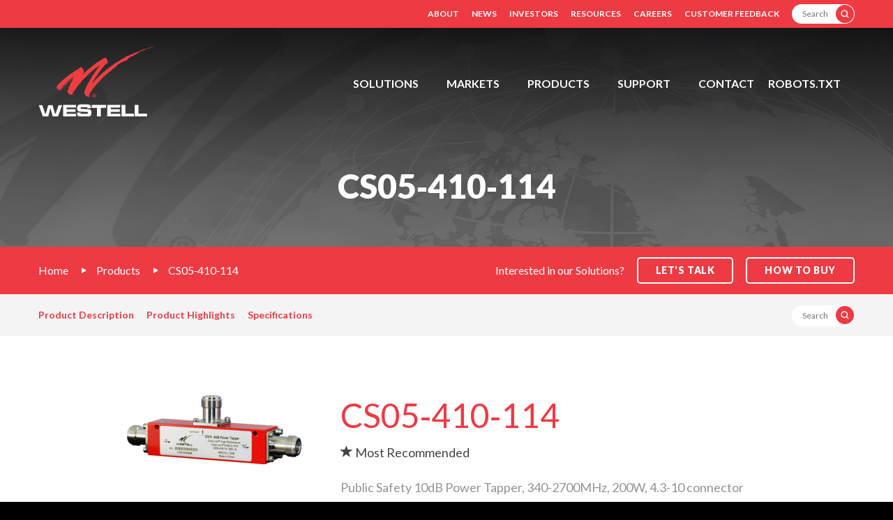

--- FILE ---
content_type: text/html; charset=UTF-8
request_url: https://www.westell.com/products/cs05410114
body_size: 7615
content:
<!DOCTYPE html>
<!--[if lt IE 7]>      <html class="no-js lt-ie9 lt-ie8 lt-ie7" lang="en"> <![endif]-->
<!--[if IE 7]>         <html class="no-js lt-ie9 lt-ie8" lang="en"> <![endif]-->
<!--[if IE 8]>         <html class="no-js lt-ie9 lt-ie10" lang="en"> <![endif]-->
<!--[if IE 8]>         <html class="no-js lt-ie10" lang="en"> <![endif]-->
<!--[if gt IE 9]><!--> <html class="no-js" lang="en"> <!--<![endif]-->
    <head>
    
        <meta charset="utf-8">
        <meta http-equiv="X-UA-Compatible" content="IE=edge" />
        
            
        <title>CS05‐410‐114 :: Westell Technologies, Inc. (WSTL)</title>
        
        
    <link rel="canonical" href="https://www.westell.com/products/cs05410114">
    

    <meta name="keywords" content="CS05‐410‐114, Westell 10 dB power tapper, ClearLink-PT10/340-2.7K/4310, Public Safety Solutions Equipment">

    <meta name="description" content="Westell’s Public Safety Power Tappers support UHF, 700 and 800&nbsp;MHz Public Safety frequencies.">
    

    <meta property="og:site_name" content="Westell Technologies, Inc.">
    <meta property="og:title" content="CS05‐410‐114">
    <meta property="og:type" content="website">
    <meta property="og:image" content="https://d1io3yog0oux5.cloudfront.net/_637606b01a8e93f5c22b3b6ae10e4327/westell/db/348/44831/image_medium.png">
    <meta property="og:url" content="https://www.westell.com/products/cs05410114">
    <meta property="og:description" content="Westell’s Public Safety Power Tappers support UHF, 700 and 800&nbsp;MHz Public Safety frequencies.">

<!-- Elastic Search -->
 
 
        <meta name="viewport" content="initial-scale=1.0, width=device-width">
                
                <link href="https://fonts.googleapis.com/css?family=Lato:400,400i,700,900" rel="stylesheet">
        
                    <link rel="stylesheet" href="https://d1io3yog0oux5.cloudfront.net/_637606b01a8e93f5c22b3b6ae10e4327/westell/files/theme/css/style.css">
                
                        <link rel="apple-touch-icon" sizes="180x180" href="https://d1io3yog0oux5.cloudfront.net/_637606b01a8e93f5c22b3b6ae10e4327/westell/files/theme/images/favicons/apple-touch-icon.png">
        <link rel="icon" type="image/png" href="https://d1io3yog0oux5.cloudfront.net/_637606b01a8e93f5c22b3b6ae10e4327/westell/files/theme/images/favicons/favicon-32x32.png" sizes="32x32">
        <link rel="icon" type="image/png" href="https://d1io3yog0oux5.cloudfront.net/_637606b01a8e93f5c22b3b6ae10e4327/westell/files/theme/images/favicons/favicon-16x16.png" sizes="16x16">
        <link rel="manifest" href="https://d1io3yog0oux5.cloudfront.net/_637606b01a8e93f5c22b3b6ae10e4327/westell/files/theme/images/favicons/manifest.json">
        <link rel="mask-icon" href="https://d1io3yog0oux5.cloudfront.net/_637606b01a8e93f5c22b3b6ae10e4327/westell/files/theme/images/favicons/safari-pinned-tab.svg">
        <meta name="theme-color" content="#ffffff">  
                
        
    </head><body class="pg-105684 page-type-products pg-overview-products has-sub-nav">
	<div class="general-wrapper">

    	<div class="header-container">
    <header>
        <div class="zero-nav">
	<div class="container">
		<ul>
			    <li>
        <a href="/about">About</a>
                <ul>
                        <li><a href="/about/overview">Overview</a></li>
                        <li><a href="/about/company-timeline">Company Timeline</a></li>
                        <li><a href="/about/management-team">Management Team</a></li>
                        <li><a href="/about/board-of-directors">Board of Directors</a></li>
                        <li><a href="/about/conflict-minerals">Conflict Minerals</a></li>
                        <li><a href="/about/fcc-signal-booster-mandate">FCC Signal Booster Mandate</a></li>
                    </ul>
            </li>
    <li>
        <a href="/news-media">News</a>
                <ul>
                        <li><a href="/news-media/overview">Overview</a></li>
                        <li><a href="/news-media/press-releases">News Releases</a></li>
                        <li><a href="/news-media/events">Events</a></li>
                        <li><a href="/news-media/upcoming-shows-events">Upcoming Shows/Events</a></li>
                    </ul>
            </li>
    <li>
        <a href="/investors">Investors</a>
                <ul>
                        <li><a href="https://ir.westell.com/">Overview</a></li>
                        <li><a href="https://ir.westell.com/news-events">News / Events</a></li>
                        <li><a href="https://ir.westell.com/company-information">Company Information</a></li>
                        <li><a href="https://ir.westell.com/financial-results">Financial Information</a></li>
                        <li><a href="https://ir.westell.com/stock-data">Stock Data</a></li>
                        <li><a href="https://ir.westell.com/sec-filings">SEC Filings</a></li>
                        <li><a href="https://ir.westell.com/corporate-governance">Corporate Governance</a></li>
                    </ul>
            </li>
    <li>
        <a href="/resources">Resources</a>
                <ul>
                        <li><a href="/resources/overview">Overview</a></li>
                        <li><a href="/resources/case-studies">Case Studies</a></li>
                        <li><a href="/resources/white-papers">White Papers</a></li>
                        <li><a href="/resources/videos">Videos</a></li>
                        <li><a href="/resources/terms-sale">Terms of Sale</a></li>
                    </ul>
            </li>
    <li>
        <a href="/careers">Careers</a>
            <li>
        <a href="/customer-feedback">Customer Feedback</a>
        			<li class="search-bar">
			    <form action="/search">
			        <label for="header-search" class="sr-only">Search</label>
                    <input type="text" name="q" placeholder="Search" id="header-search">
                    <button type="submit" class="btn-search"></button>
                </form>
			</li>
		</ul>
	</div>
</div>        <div class="main-header affixed">
            <div class="container">
        		<h1 class="logo">
        	        <a href="/">
        	            <img src="https://d1io3yog0oux5.cloudfront.net/_637606b01a8e93f5c22b3b6ae10e4327/westell/files/theme/images/header-logo-affix.svg" width="91" height="55" alt="Westell Technologies, Inc." class="floating-nav-logo">
        	            <img src="https://d1io3yog0oux5.cloudfront.net/_637606b01a8e93f5c22b3b6ae10e4327/westell/files/theme/images/header-logo.svg" width="165" height="100" alt="Westell Technologies, Inc.">
                   </a>
        		</h1>
                <a class="visible-xs visible-sm mobile-nav-trigger" id="showRight">
                    <div class="meat"></div>
                    <div class="meat"></div>
                    <div class="meat"></div>
                </a>
        		<nav class="cbp-spmenu cbp-spmenu-vertical cbp-spmenu-right main-nav" id="mobile-nav">
                    <ul class="main-menu">
    <li class="sr-only">
        <a href="/">FDH, Outdoor Cabinets, Power Distribution Panels, Distributed Antenna System (BDA, ERCES, Fiber DAS, Passive Comonents, Antennas), Remote Site Monitoring Devices (RTU)</a>
    </li>
            <li class="has-children  has-megamenu" data-submenu-id="submenu-solutions">
    <a  href="/solutions">Solutions</a>
            
<div class="mega-menu mega-menu--solutions">
    <div class="container">
        <div class="mega-menu-wrapper">
                
            <div class="row">
                        <div class="col-md-4">
                    <div class="mega-menu-column gray-bg">
                        <h3>In-Building Wireless Solutions</h3>
                        <ul>
                                                    <li><a href="/solutions/public-safety">Public Safety DAS and Fiber DAS Solutions</a></li>
                                                    <li><a href="/solutions/school-safety-das-solutions">School Safety DAS Solutions</a></li>
                                                                                                        <li>
                                <a href="https://support.westell.com/documents/IBW-PS-OrderGuide.pdf" target="_blank" rel="noopener">
                                    Public Safety Product Order Guide
                                </a>
                            </li>
                            <li>
                                <a href="https://support.westell.com/documents/OrderGuide/IBW-UWB-Passives-OrderGuide.pdf" target="_blank" rel="noopener">
                                    UWB Passives Product Order Guide
                                </a>
                            </li>
                            <li>
                                <a href="https://support.westell.com/documents/OrderGuide/IBW-Antenna-OrderGuide.pdf" target="_blank" rel="noopener">
                                    Antenna Product Order Guide
                                </a>
                            </li>
                            <li>
                                <a href="https://support.westell.com/documents/OrderGuide/IBW-Ancillary-Passive-Antenna-OrderGuide.pdf" target="_blank" rel="noopener">
                                    Ancillary, Passive, and Antenna Product Order Guide
                                </a>
                            </li>
                                                                                                </ul>
                    </div>
                </div>
                                    <div class="col-md-4">
                    <div class="mega-menu-column">
                        <h3>Intelligent Site Management</h3>
                        <ul>
                                                    <li><a href="/solutions/remote-environmental-alarm-monitoring">Remote Environmental Alarm Monitoring</a></li>
                                                    <li><a href="/solutions/remote-generator-monitoring">Remote Generator Monitoring and Fuel Management</a></li>
                                                    <li><a href="/solutions/remote-power-management-monitoring">Remote Power Management</a></li>
                                                    <li><a href="/solutions/site-security-management">Site Security Remote Monitoring &amp; Management</a></li>
                                                    <li><a href="/solutions/smart-city-iot-monitoring">Smart City IoT Monitoring</a></li>
                                                    <li><a href="/solutions/tower-monitoring-control">Tower Monitoring &amp; Control</a></li>
                                                                                                                        </ul>
                    </div>
                </div>
                                    <div class="col-md-4">
                    <div class="mega-menu-column gray-bg">
                        <h3>Communication Network Solutions</h3>
                        <ul>
                                                    <li><a href="/solutions/fiber-access-solutions">Fiber Access Solutions</a></li>
                                                    <li><a href="/solutions/network-connectivity-panels-and-couplers">Network Connectivity Panels and Couplers</a></li>
                                                    <li><a href="/solutions/outdoor-network-enclosures-telecom-system-integration">Outdoor Network Enclosures and Telecom System Integration</a></li>
                                                    <li><a href="/solutions/power-distribution-fuse-panels">Power Distribution Fuse and Breaker Panels</a></li>
                                                                                                                            <li>
                                <a href="https://support.westell.com/documents/CNS-OrderGuide.pdf" target="_blank" rel="noopener">
                                    CNS Order Guide
                                </a>
                            </li>
                                                </ul>
                    </div>
                </div>
                    </div>
                    </div>
    </div>
</div>    </li>            <li class="has-children " data-submenu-id="submenu-markets">
    <a  href="/markets">Markets</a>
            <ul id="submenu-markets">
                                        <li class="  "><a  href="/markets">Overview</a></li>
                                        <li class="  "><a  href="/markets/in-building-wireless">In-Building Wireless Solutions</a></li>
                                        <li class="  "><a  href="/markets/intelligent-site-management">Intelligent Site Management</a></li>
                                        <li class="  "><a  href="/markets/communication-network-solutions">Communication Network Solutions</a></li>
                    </ul>
    </li>            <li class="has-children  has-megamenu" data-submenu-id="submenu-products">
    <a  href="/products">Products</a>
            
<div class="mega-menu mega-menu--products">
    <div class="container">
        <div class="mega-menu-wrapper">
                
            <div class="row">
                        <div class="col-md-4">
                    <div class="mega-menu-column gray-bg">
                        <h3>In-Building Wireless Solutions</h3>
                        <ul>
                                                    <li><a href="/products/search?category%5B%5D=2233">Ancillary </a></li>
                                                    <li><a href="/products/search?category%5B%5D=2234">Antennas</a></li>
                                                    <li><a href="/products/search?category%5B%5D=6597">Passives</a></li>
                                                    <li><a href="/products/search?category%5B%5D=6844">Public Safety DAS Solutions</a></li>
                                                    <li><a href="/products/search?category%5B%5D=45198">Public Safety Rated Passives</a></li>
                                                </ul>
                    </div>
                </div>
                                    <div class="col-md-4">
                    <div class="mega-menu-column">
                        <h3>Intelligent Site Management</h3>
                        <ul>
                                                    <li><a href="/products/search?category%5B%5D=2258">Remote Site Monitoring / Management Devices</a></li>
                                                    <li><a href="/products/search?category%5B%5D=6601">Remote Site Monitoring Accessories</a></li>
                                                    <li><a href="/products/search?category%5B%5D=2257">Remote Site Monitoring Services</a></li>
                                                    <li><a href="/products/search?category%5B%5D=44872">Remote Site Monitoring Software</a></li>
                                                </ul>
                    </div>
                </div>
                                    <div class="col-md-4">
                    <div class="mega-menu-column gray-bg">
                        <h3>Communication Network Solutions</h3>
                        <ul>
                                                    <li><a href="/products/search?category%5B%5D=44054">Fiber Access Solutions</a></li>
                                                    <li><a href="/products/search?category%5B%5D=2265">Legacy DS1 Products</a></li>
                                                    <li><a href="/products/search?category%5B%5D=44971">Network Connectivity Panels and Couplers</a></li>
                                                    <li><a href="/products/search?category%5B%5D=2267">Outdoor Network Enclosures and Telecom System Integration</a></li>
                                                    <li><a href="/products/search?category%5B%5D=2268&#38;subcategory%5B%5D=6766">Power Distribution </a></li>
                                                </ul>
                    </div>
                </div>
                    </div>
                    </div>
    </div>
</div>    </li>            <li class="has-children " data-submenu-id="submenu-support">
    <a  href="/support">Support</a>
            <ul id="submenu-support">
                                        <li class="  "><a  href="/support">Overview</a></li>
                                        <li class="  "><a  href="/support/training">Training</a></li>
                                        <li class="has-children  "><a  href="/support/technical-support">Technical Support</a></li>
                                        <li class="  "><a  href="/support/design-with-westell">Design with Westell</a></li>
                                        <li class="  "><a target="_blank" href="/support/public-safety-registration-form">Public Safety Registration Form</a></li>
                                        <li class="  "><a  href="/support/buy-america-compliant">Buy America Compliant</a></li>
                                        <li class="  "><a  href="/support/documentation">Documentation</a></li>
                                        <li class="  "><a  href="/support/discontinued-replaced-products">Discontinued and Replaced Products</a></li>
                                        <li class="  "><a  href="/support/warranties-returns">Warranties & Returns</a></li>
                                        <li class="  "><a  href="/support/faq">FAQ</a></li>
                    </ul>
    </li>            <li class="has-children " data-submenu-id="submenu-contact">
    <a  href="/contact">Contact</a>
            <ul id="submenu-contact">
                                        <li class="  "><a  href="/contact">Overview</a></li>
                                        <li class="  "><a  href="/contact/sales">Sales</a></li>
                                        <li class="  "><a  href="/contact/general">General Inquiries</a></li>
                                        <li class="  "><a  href="/contact/distributors">Distributors</a></li>
                    </ul>
    </li>            <li class=" " data-submenu-id="submenu-robots-txt">
    <a  href="/robots-txt">Robots.txt</a>
    </li>    	    <li class="visible-sm visible-xs"><a href="/about">About</a></li>
    <li class="visible-sm visible-xs"><a href="/news-media">News</a></li>
    <li class="visible-sm visible-xs"><a href="/investors">Investors</a></li>
    <li class="visible-sm visible-xs"><a href="/resources">Resources</a></li>
    <li class="visible-sm visible-xs"><a href="/careers">Careers</a></li>
    <li class="visible-sm visible-xs"><a href="/customer-feedback">Customer Feedback</a></li>
</ul>        		</nav>
            </div>
        </div>
    </header>
</div>
<div class="page-banner overlay dark" style="background: url(https://d1io3yog0oux5.cloudfront.net/_637606b01a8e93f5c22b3b6ae10e4327/westell/db/324/2164/image.png);background-position: 50% 50%;background-repeat: no-repeat;background-size: cover;">
	<div class="container">
        <div class="vertical-align">
    		<div class="wrapper text">
    		    <div class="row">
    		        <div class="col-md-10 col-md-offset-1">
                        <h1>CS05‐410‐114</h1>
                    </div>
                </div>
                <div class="row">
                    <div class="col-md-8 col-md-offset-2">
                                                    	    </div>
            	</div>
    		</div>
    	</div>
    </div>
</div><div class="breadcrumbs-container affixed hidden-xs hidden-sm">
    <div class="container">
		<ul class="breadcrumbs">
            <li class="home-link">
                <a href="/">Home</a>
            </li>
    		    		    <li><a href="/products">Products</a></li>
    				<li><a href="https://www.westell.com/products/cs05410114">CS05‐410‐114</a></li>
		</ul>
		<div class="lets-talk-section">
		    <span>Interested in our Solutions?</span>
		    <span class="btn" data-toggle="collapse" role="button" data-target="#contact-breadcrumb-form-module" aria-expanded="false">Let's Talk</span>
		    <span><a href="https://www.westell.com/contact/distributors" class="btn">How to Buy</a></span>
		</div>
	</div>
</div>
<div class="sub-navigation anchor-navigation affixed hidden-xs hidden-sm empty">
	<div class="container">
        <nav class="sb-nav clearfix"  id="sub-navigation">
            <ul class="nav">
    			<li class="search-bar">
    			    <form action="/search">
    			        <label for="subnav-search" class="sr-only">Search</label>
                        <input type="text" name="q" placeholder="Search" id="subnav-search">
                        <button type="submit" class="btn-search"></button>
                    </form>
    			</li>
            </ul>
        </nav>
    </div>
</div>
	<div class="sub-navigation affixed ir-navigation visible-sm visible-xs">
    	<div class="container">
<a class="visible-xs visible-sm mobile-sub-nav-trigger collapsed" data-toggle="collapse" data-target="#sub-navigation-links">
    <div class="trigger-container">
		<div class="meat"></div>
  		<div class="meat"></div>
  		<div class="meat"></div>
  	</div>
	Products</a>
<nav class="collapse sb-nav clearfix"  id="sub-navigation-links">
    <h3>Products</h3>
    <ul>
                    <li class=" "><a href="/products/search" >Product Search</a>
            	
    		</li>
    	            <li class=" "><a href="/products/all-products" >All Products</a>
            	
    		</li>
    		
    	    </ul>
</nav>
</div>
</div>
<div class="collapse" id="contact-breadcrumb-form-module">
    <div class="module module--contact-form">
        <button class="close-form" data-toggle="collapse" data-target="#contact-breadcrumb-form-module" aria-expanded="true"><span class="glyphicon glyphicon-remove"></span> Close</button>
        <div class="container">
            <div class="row">
	            <div class="col-lg-8 col-lg-offset-2 col-md-10 col-md-offset-1">
	                <form action="/form-submit" method="post" class="validate-form lets-talk-form" id="lets-talk-form-hcaptcha">
	                    <h6 class="form-notice"><i>Please fill out all form fields to process your request.</i></h6>
	                    <input type="hidden" name="f" value="lets-talk-form">
	                    <input type="hidden" name="submitted_form_from" value="https://www.westell.com/products/cs05410114">
	                    <div class="form-section">
    	                    <label class="number-label"><span>1</span>Contact Info</label>
    	                    <label for="bc-first-name" class="sr-only">First Name</label>
    	                    <input type="text" id="bc-first-name" name="first_name" placeholder="First Name*" class="required">
    	                    <label for="bc-first-name" class="sr-only">Last Name</label>
    	                    <input type="text" id="bc-last-name" name="last_name" placeholder="Last Name*" class="required">
    	                    <label for="bc-first-name" class="sr-only">Company</label>
    	                    <input type="text" id="bc-company" name="company" placeholder="Company">
    	                    <label for="bc-first-name" class="sr-only">Email</label>
    	                    <input type="email" id="bc-email" name="email" placeholder="Email*" class="required">
    	                    <label for="bc-phone" class="sr-only">Phone</label>
    	                    <input type="text" id="bc-phone" name="phone" placeholder="Phone*" class="required">
    	                    <label for="bc-country" class="sr-only">Country</label>
    	                    <input type="text" id="bc-country" name="country" placeholder="Country*" class="required">
    	                    <div class="form-group select-group">
                            	<label for="hear_from_us">How did you hear about us? (Required)</label>
                            	                        		<select class="selectpicker required" data-size="13" data-style="main-select" data-width="100%" name="hear_from_us" id="hear_from_us">
        							<option value="">Select</option>
        							<option value="Distributor">Distributor</option>
                                    <option value="Email">Email</option>
                                    <option value="Search Engine">Search Engine</option>
                                    <option value="Google Ads">Google Ads</option>
                                    <option value="LinkedIn">LinkedIn</option>
                                    <option value="Facebook">Facebook</option>
                                    <option value="Twitter">Twitter</option>
                                    <option value="YouTube">YouTube</option>
                                    <option value="Event / Trade Show">Event / Trade Show</option>
                                    <option value="Referral">Referral</option>
                                    <option value="Publication">Publication</option>
                                    <option value="Other">Other</option>
        						</select>
                        	</div>
                        </div>
                        <div class="form-section">
                            <label class="number-label"><span>2</span>Interested In</label>
                            <div class="form-tabs" role="tablist">
                                                            <a href="#bc-tab-in-building-wireless" class="" aria-controls="bc-tab-in-building-wireless" role="tab" data-toggle="tab">
                                    <span>In-Building Wireless Solutions</span>
                                </a>
                                                            <a href="#bc-tab-intelligent-site-management" class="" aria-controls="bc-tab-intelligent-site-management" role="tab" data-toggle="tab">
                                    <span>Intelligent Site Management</span>
                                </a>
                                                            <a href="#bc-tab-communication-network-solutions" class="" aria-controls="bc-tab-communication-network-solutions" role="tab" data-toggle="tab">
                                    <span>Communication Network Solutions</span>
                                </a>
                                                        </div>
                                                    <div role="tabpanel" class="tab-pane " id="bc-tab-in-building-wireless">
                                <div class="form-tabs" role="tablist">
                                    <a href="#bc-in-building-wireless-solutions-tab" class="active" aria-controls="bc-in-building-wireless-solutions-tab" data-toggle="tab" role="tab"><span>Solutions</span></a>
                                    <a href="#bc-in-building-wireless-products-tab" aria-controls="bc-in-building-wireless-products-tab" data-toggle="tab" role="tab"><span>Product</span></a>
                                    <a href="#bc-in-building-wireless-notsure-tab" aria-controls="bc-in-building-wireless-notsure-tab" data-toggle="tab" role="tab"><span>Not Sure</span></a>
                                </div>
                                <div role="tabpanel" class="tab-pane active" id="bc-in-building-wireless-solutions-tab">
                                    <label for="bc-in-building-wireless-solutions-select" class="sr-only">In-Building Wireless Solutions Solutions</label>
                                    <select class="selectpicker" id="bc-in-building-wireless-solutions-select" name="in-building-wireless-solutions" data-style="main-select" data-width="100%">
                        			    <option value="">Solutions</option>	
                        			                                        <option >Public Safety DAS and Fiber DAS Solutions</option>                    			
                        			                                        <option >School Safety DAS Solutions</option>                    			
                        			                        			</select>
                        		</div>
                                <div role="tabpanel" class="tab-pane" id="bc-in-building-wireless-products-tab">
                                    <label for="bc-in-building-wireless-products-select" class="sr-only">In-Building Wireless Solutions Products</label>
                                    <select class="selectpicker" id="bc-in-building-wireless-products-select" name="in-building-wireless-products" data-style="main-select" data-width="100%">
                        			    <option value="">Product Categories</option>	
                        			                                        <option>Ancillary </option>                    			
                        			                                        <option>Antennas</option>                    			
                        			                                        <option>Passives</option>                    			
                        			                                        <option>Public Safety DAS Solutions</option>                    			
                        			                                        <option>Public Safety Rated Passives</option>                    			
                        			                        			</select>
                        		</div>
                        		<div role="tabpanel" class="tab-pane" id="bc-in-building-wireless-notsure-tab"></div>
                    		</div>
                    	                            <div role="tabpanel" class="tab-pane " id="bc-tab-intelligent-site-management">
                                <div class="form-tabs" role="tablist">
                                    <a href="#bc-intelligent-site-management-solutions-tab" class="active" aria-controls="bc-intelligent-site-management-solutions-tab" data-toggle="tab" role="tab"><span>Solutions</span></a>
                                    <a href="#bc-intelligent-site-management-products-tab" aria-controls="bc-intelligent-site-management-products-tab" data-toggle="tab" role="tab"><span>Product</span></a>
                                    <a href="#bc-intelligent-site-management-notsure-tab" aria-controls="bc-intelligent-site-management-notsure-tab" data-toggle="tab" role="tab"><span>Not Sure</span></a>
                                </div>
                                <div role="tabpanel" class="tab-pane active" id="bc-intelligent-site-management-solutions-tab">
                                    <label for="bc-intelligent-site-management-solutions-select" class="sr-only">Intelligent Site Management Solutions</label>
                                    <select class="selectpicker" id="bc-intelligent-site-management-solutions-select" name="intelligent-site-management-solutions" data-style="main-select" data-width="100%">
                        			    <option value="">Solutions</option>	
                        			                                        <option >Tower Monitoring & Control</option>                    			
                        			                                        <option >Remote Generator Monitoring and Fuel Management</option>                    			
                        			                                        <option >Smart City IoT Monitoring</option>                    			
                        			                                        <option >Remote Environmental Alarm Monitoring</option>                    			
                        			                                        <option >Remote Power Management</option>                    			
                        			                                        <option >Site Security Remote Monitoring & Management</option>                    			
                        			                        			</select>
                        		</div>
                                <div role="tabpanel" class="tab-pane" id="bc-intelligent-site-management-products-tab">
                                    <label for="bc-intelligent-site-management-products-select" class="sr-only">Intelligent Site Management Products</label>
                                    <select class="selectpicker" id="bc-intelligent-site-management-products-select" name="intelligent-site-management-products" data-style="main-select" data-width="100%">
                        			    <option value="">Product Categories</option>	
                        			                                        <option>Remote Site Monitoring Services</option>                    			
                        			                                        <option>Remote Site Monitoring / Management Devices</option>                    			
                        			                                        <option>Remote Site Monitoring Accessories</option>                    			
                        			                                        <option>Remote Site Monitoring Software</option>                    			
                        			                        			</select>
                        		</div>
                        		<div role="tabpanel" class="tab-pane" id="bc-intelligent-site-management-notsure-tab"></div>
                    		</div>
                    	                            <div role="tabpanel" class="tab-pane " id="bc-tab-communication-network-solutions">
                                <div class="form-tabs" role="tablist">
                                    <a href="#bc-communication-network-solutions-solutions-tab" class="active" aria-controls="bc-communication-network-solutions-solutions-tab" data-toggle="tab" role="tab"><span>Solutions</span></a>
                                    <a href="#bc-communication-network-solutions-products-tab" aria-controls="bc-communication-network-solutions-products-tab" data-toggle="tab" role="tab"><span>Product</span></a>
                                    <a href="#bc-communication-network-solutions-notsure-tab" aria-controls="bc-communication-network-solutions-notsure-tab" data-toggle="tab" role="tab"><span>Not Sure</span></a>
                                </div>
                                <div role="tabpanel" class="tab-pane active" id="bc-communication-network-solutions-solutions-tab">
                                    <label for="bc-communication-network-solutions-solutions-select" class="sr-only">Communication Network Solutions Solutions</label>
                                    <select class="selectpicker" id="bc-communication-network-solutions-solutions-select" name="communication-network-solutions-solutions" data-style="main-select" data-width="100%">
                        			    <option value="">Solutions</option>	
                        			                                        <option >Outdoor Network Enclosures and Telecom System Integration</option>                    			
                        			                                        <option >Power Distribution Fuse and Breaker Panels</option>                    			
                        			                                        <option >Fiber Access Solutions</option>                    			
                        			                                        <option >Network Connectivity Panels and Couplers</option>                    			
                        			                        			</select>
                        		</div>
                                <div role="tabpanel" class="tab-pane" id="bc-communication-network-solutions-products-tab">
                                    <label for="bc-communication-network-solutions-products-select" class="sr-only">Communication Network Solutions Products</label>
                                    <select class="selectpicker" id="bc-communication-network-solutions-products-select" name="communication-network-solutions-products" data-style="main-select" data-width="100%">
                        			    <option value="">Product Categories</option>	
                        			                                        <option>Legacy DS1 Products</option>                    			
                        			                                        <option>Outdoor Network Enclosures and Telecom System Integration</option>                    			
                        			                                        <option>Power Distribution </option>                    			
                        			                                        <option>Fiber Access Solutions</option>                    			
                        			                                        <option>Network Connectivity Panels and Couplers</option>                    			
                        			                        			</select>
                        		</div>
                        		<div role="tabpanel" class="tab-pane" id="bc-communication-network-solutions-notsure-tab"></div>
                    		</div>
                    	                        </div>
                        <div class="form-section">
                            <label class="number-label" for="bc-comments"><span>3</span>Additional Comments</label>
                            <textarea rows="4" name="comments" id="bc-comments"></textarea>
                                                        <div class="row">
                                <div class="col-md-12">
                                    <div id="hcaptcha-lets-talk-form" class="h-captcha"></div>
                                                                        <div class="disclaimer">
    This site is protected by hCaptcha and its
    <a href="https://hcaptcha.com/privacy">Privacy Policy</a> and
    <a href="https://hcaptcha.com/terms">Terms of Service</a> apply.
</div>                                </div>
                            </div>
                                                        <button type="submit" class="btn">Let's Talk</button>
                        </div>
	                </form>
	            </div>
	        </div>
	    </div>
    </div>
</div>

<div class="hide meta">
    <span data-sj-meta-category="product"></span>
</div>
<div class="module-description-highlights">
    <div class="container">
        <div class="row">
            <div class="col-lg-10 col-lg-offset-1">
                <div class="product-info-block anchor" data-nav-title="Product Description" id="row-description">
                    <div class="row">
                                            <div class="col-sm-4">
                            <div class="image-wrapper">
                                                            <img src="https://d1io3yog0oux5.cloudfront.net/_637606b01a8e93f5c22b3b6ae10e4327/westell/db/348/44831/image_medium.png" alt="CS05‐410‐114">
                                                        </div>
                        </div>
                                            <div class="col-sm-8">
                            <div class="text">
                                <h3>CS05‐410‐114</h3>
                                                            <p class="recommended"><span class="glyphicon glyphicon-star"></span> Most Recommended</p>
                                                            <p class="notes">Public Safety 10dB Power Tapper, 340-2700MHz, 200W, 4.3-10 connector</p>
                                <p>Westell’s Public Safety Power Tappers support UHF, 700 and 800&nbsp;<span>MHz Public Safety frequencies.</span></p>                                <button class="btn" data-toggle="collapse" data-target="#contact-breadcrumb-form-module" aria-expanded="true">Let's Talk</button>
                                <a href="https://www.westell.com/contact/distributors" class="btn">How to Buy</a>
                            </div>
                        </div>
                    </div>
                </div>
                            <div class="product-info-block product-highlights anchor" data-nav-title="Product Highlights" id="row-highlights">
                    <h3>Product Highlights</h3>
                    <ul>
<li>Supports UH, 700 &amp; 800 MHz Public Safety</li>
<li>Low Insertion Loss</li>
<li>Low VSWR</li>
<li>IP65 Ingress Rating</li>
<li>200 W Average Power</li>
</ul>                </div>
                        </div>
        </div>
    </div>
</div>
    <div class="back-banner">
        <a href="/products/search?category%5B%5D="><span class="glyphicon glyphicon-chevron-left"></span> Back to Product List</a>
    </div>
<div class="module anchor gray-bg" data-nav-title="Specifications" id="row-specs">
    <div class="container">
        <div class="row">
            <div class="col-lg-10 col-lg-offset-1">
                                        <div class="product-specs">
                    <ul class="nav nav-tabs hidden-xs" role="tablist">    
                                            <li role="presentation" class="active"><a href="#specs" role="tab" data-toggle="tab" aria-controls="specs">Specifications</a></li>
                                                                <li role="presentation" class=""><a href="#resources-tab" role="tab" data-toggle="tab" aria-controls="resources-tab">Resources</a></li>                    
                                                            </ul>
                    <div class="tab-content">
                                            <div role="tabpanel" class="tab-pane active" id="specs">
                            <table>
                                <tbody>
                                                                    <tr>
                                        <td>Frequency Range Supported(MHz)</td>
                                        <td>340-2700</td>
                                    </tr>
                                                                    <tr>
                                        <td>Indoor/Outdoor Rated</td>
                                        <td>Outdoor</td>
                                    </tr>
                                                                    <tr>
                                        <td>Dimensions</td>
                                        <td>5.43 x 1.81 x .98 in</td>
                                    </tr>
                                                                    <tr>
                                        <td>Power Rating(W)</td>
                                        <td>200</td>
                                    </tr>
                                                                    <tr>
                                        <td>IP Rating</td>
                                        <td>IP-65</td>
                                    </tr>
                                                                    <tr>
                                        <td>Temperature Rating</td>
                                        <td>-35°C to +75°C</td>
                                    </tr>
                                                                    <tr>
                                        <td>Coupling(dB)</td>
                                        <td>10</td>
                                    </tr>
                                                                    <tr>
                                        <td>PIM Rating</td>
                                        <td>None</td>
                                    </tr>
                                                                    <tr>
                                        <td>Connector Style</td>
                                        <td>4.3-10 (f)</td>
                                    </tr>
                                                                </tbody>
                            </table>
                        </div>
                                                                <div role="tabpanel" class="tab-pane main-content " id="resources-tab">
                                                    <h3>CS05‐410‐114 Documentation</h3>
                            <ul>
                                                            <li><a href="https://support.westell.com/documents/IBW-PSG-PwrTappers-DS.pdf" target="_blank">Data Sheet</a></li>
                                                                                    </ul>
                                                </div>                    
                                                            </div>
                </div>
            </div>
        </div>
    </div>
</div>


<div class="subscribe subscribe-module">
    <h2>Please Share Your Experience with Us</h2>
    <a href="https://lp.constantcontactpages.com/sv/tUJSPo9/WestellSurvey" class="btn" target="_blank">Take Survey</a>
</div>

<footer>
	<div class="container-fluid">
		<div class="copyright">
			&copy; 2026 <a href="/">Westell Technologies, Inc.</a> All Rights Reserved.
		</div>
		<div class="footer-links">
			    <a href="/disclaimer">Disclaimer</a>
    <a href="/privacy-policy">Privacy Policy</a>
    <a href="/sitemap">Sitemap</a>
			<a href="https://www.linkedin.com/company/westell" rel="nofollow"  class="social-link" target="_blank"><span class="eqicon-social-01-linkedin"><span class="sr-only">@Westell on Twitter</span></span></a>
			<a href="https://twitter.com/westell_tech" rel="nofollow" class="social-link" target="_blank"><span class="eqicon-social-01-twitter"><span class="sr-only">Westell on LinkedIn</span></span></a>
		</div>
	</div>
</footer>

<script nonce="ePsWAZhy4j4lV4uFrdVnvQ==">
    var asset_url = 'https://d1io3yog0oux5.cloudfront.net/_637606b01a8e93f5c22b3b6ae10e4327/westell';
    var website_base_url = 'https://www.westell.com';
    var ir_base_url = 'https://ir.westell.com';
</script>
<script id="companyVars" type="application/json" nonce="ePsWAZhy4j4lV4uFrdVnvQ==">
{
    "hCaptchaSiteKey": "778a5748-d323-4b73-a06c-9625642de8bc"}
</script>

<script src="https://d1io3yog0oux5.cloudfront.net/_637606b01a8e93f5c22b3b6ae10e4327/westell/files/theme/js/_js/all.js"></script>
<script nonce="ePsWAZhy4j4lV4uFrdVnvQ==">
    jq('#contact-breadcrumb-form-module a[data-toggle="tab"]').click(function (e) {
        e.preventDefault();
        var tablist = jq(this).closest('[role="tablist"]');
        jq('a[data-toggle="tab"]', tablist).removeClass('active');
        jq(this).tab('show').addClass('active');
        
    });
</script>


<script type="text/javascript" nonce="ePsWAZhy4j4lV4uFrdVnvQ==">
  jq.ajax({
      url: "https://www.westell.com/api/v1/quote",
      dataType: 'jsonp',
      jsonpCallback: "populateQuoteBox",
      crossDomain: true
  }).done(function(response) {
      // Do nothing.
  }).fail(function(error) {
      if (console) {
          console.log('ERROR retrieving quote: ' + error.statusText);
      }
  });
</script>
    <script src="https://hcaptcha.com/1/secure-api.js?onload=hCaptchaOnLoad&render=explicit&host=ir.westell.com" async defer></script>

    	
    </div><!-- //general-wrapper -->
</body>

--- FILE ---
content_type: image/svg+xml
request_url: https://d1io3yog0oux5.cloudfront.net/_637606b01a8e93f5c22b3b6ae10e4327/westell/files/theme/images/header-logo-affix.svg
body_size: 49204
content:
<svg id="logo-black.svg" xmlns="http://www.w3.org/2000/svg" width="178" height="107.56" viewBox="0 0 178 107.56">
  <defs>
    <style>
      .cls-1, .cls-2 {
        fill-rule: evenodd;
      }

      .cls-2 {
        fill: #ee3a43;
      }
    </style>
  </defs>
  <path class="cls-1" d="M272.5,3955.23H278.5l5.175,14.08h1.089l4.369-14.08h7.1l4.4,14.08h1.1l5.2-14.08h6.235l-7.507,18.79H296.58l-3.875-13.78-3.831,13.78h-9.105Zm41.638,0h21.385v4.41H319.938v2.73h14.768v4.11H319.938v3.03h15.689v4.51H314.14v-18.79Zm22.647,12.58h5.7a2.018,2.018,0,0,0,.58,1.78,2.431,2.431,0,0,0,1.1.31c0.449,0.03,1.862.05,4.24,0.07,2.492-.01,3.988-0.02,4.488-0.05a3.591,3.591,0,0,0,1.189-.21,1.351,1.351,0,0,0,.652-1.42,1.213,1.213,0,0,0-.46-1.12,4.243,4.243,0,0,0-1.875-.31c-0.727,0-2.264-.06-4.612-0.17-2.4-.11-3.971-0.17-4.7-0.19a14.915,14.915,0,0,1-3.261-.39,3.592,3.592,0,0,1-1.775-1.06,6,6,0,0,1-1.09-4.05c0-2.12.415-3.62,1.244-4.49a4.77,4.77,0,0,1,2.91-1.3,69.99,69.99,0,0,1,7.983-.28,53.124,53.124,0,0,1,5.977.23,6,6,0,0,1,3.645,1.44,5.386,5.386,0,0,1,.99,3.65c0,0.16,0,.46,0,0.89h-5.7a4.066,4.066,0,0,0-.134-1.08,0.914,0.914,0,0,0-.417-0.47,3.279,3.279,0,0,0-1.343-.28c-0.641-.05-2-0.07-4.071-0.07a25.306,25.306,0,0,0-4.566.23,1.137,1.137,0,0,0-.82,1.26,1.093,1.093,0,0,0,.82,1.21,57.486,57.486,0,0,0,6.239.35q4.683,0.135,6.261.32a6.705,6.705,0,0,1,2.51.71,3.417,3.417,0,0,1,1.5,1.7,8.565,8.565,0,0,1,.438,3.1,8.227,8.227,0,0,1-.736,3.95,3.406,3.406,0,0,1-1.535,1.42,8.472,8.472,0,0,1-2.765.63q-1.909.165-7.114,0.17-4.356,0-6.436-.22a8.987,8.987,0,0,1-3.126-.78,3.261,3.261,0,0,1-1.506-1.59,8.158,8.158,0,0,1-.417-3.01Zm24.527-12.58h23.363v4.78h-8.6v14.01h-6.173v-14.01h-8.595v-4.78Zm24.721,0h21.384v4.41H391.833v2.73H406.6v4.11H391.833v3.03h15.688v4.51H386.035v-18.79Zm23.328,0h6.173v14.01h13.711v4.78H409.363v-18.79Zm21.251,0h6.173v14.01H450.5v4.78H430.614v-18.79Z" transform="translate(-272.5 -3866.72)"/>
  <path class="cls-2" d="M373.49,3883.83h0.092a0.326,0.326,0,0,0,.045.05v0.01h0.015a0.068,0.068,0,0,0,.016.03c0.04,0.02.141,0,.181,0.02v0.02a0.262,0.262,0,0,1,.03.01V3884h0.017v0.03H373.9a0.14,0.14,0,0,0,0,.05h0.015v0.01a0.228,0.228,0,0,0,.06.05v0.02h0.015a0.37,0.37,0,0,1,0,.1h0.015c0,0.03,0,.08,0,0.11h0.015a0.818,0.818,0,0,0,0,.14h0.015a0.21,0.21,0,0,0,.015.03h0.015v0.03h0.015s0,0.04,0,.04a0.072,0.072,0,0,0,.046,0v0.02h0.016a0.408,0.408,0,0,1,0,.05h0.014a0.258,0.258,0,0,1,0,.04h0.016c0.01,0.05-.012.1,0,0.15h0.014v0.03H374.2c0.01,0.03.006,0.02,0.016,0.05h0.015c0,0.02,0,.05,0,0.06h0.015c0,0.03,0,.06,0,0.08h0.015a0.339,0.339,0,0,0,0,.09h0.015a0.439,0.439,0,0,0,.015.06h0.015v0.03h0.015a0.285,0.285,0,0,0,.015.08s0.05,0.04.06,0.05v0.01h0.015a0.742,0.742,0,0,1,0,.17h0.015a1.652,1.652,0,0,0,0,.29h0.016a0.288,0.288,0,0,0,.017.08l0.03,0.01v0.03l0.03,0.02c0,0.01.01,0.07,0.014,0.07a0.075,0.075,0,0,0,.046.02l0.014,0.03c0.018,0.01.029-.01,0.046,0,0,0,.028.05,0.03,0.05h0.014a0.17,0.17,0,0,1,0,.06l0.032,0.01c0.02,0.03-.018.02,0.03,0.05v0.01h0.03v0.03l0.03,0.02a0.2,0.2,0,0,1,0,.05h0.015v0.03a0.327,0.327,0,0,0,.047.01v0.02a0.066,0.066,0,0,1,.044,0v0.03c0.012,0.01.035,0,.046,0.01a0.394,0.394,0,0,1,0,.06L375,3886.6v0.03h0.03v0.02a0.437,0.437,0,0,0,.077.06v0.02c0.018,0.01.055,0,.076,0.01v0.03h0.03a0.838,0.838,0,0,1,.015.09h0.03l0.015,0.05a0.075,0.075,0,0,1,.046.02v0.03l0.03,0.01a0.168,0.168,0,0,1,0,.05h0.016v0.03s0.068,0.01.076,0.01l0.03,0.05h0.015v0.03h0.015v0.03h0.015a0.081,0.081,0,0,0,.015.03h0.03v0.02h0.03v0.01c0.038,0.01.084-.01,0.122,0,0,0-.011.01,0.03,0.02a0.41,0.41,0,0,1,.014.04h0.017c0,0.01,0,.04,0,0.05h0.015c0.016,0.03-.01.03,0.03,0.05v0.01h0.03v0.02h0.03v0.01c0.025,0.01.021,0.02,0.046,0.03v0.02h0.015v0.03a0.262,0.262,0,0,1,.03.01v0.03h0.015v0.03h0.017v0.02a0.317,0.317,0,0,1,.06.05v0.01h0.014c0.014,0.02,0,.04.016,0.06h0.014a0.2,0.2,0,0,0,.017.06h0.015v0.03l0.03,0.02v0.03l0.03,0.02v0.03a0.039,0.039,0,0,1,.03.01,0.238,0.238,0,0,0,.015.05h0.015a0.249,0.249,0,0,1,.015.06h0.015v0.03l0.03,0.02c0.026,0.1-.028.22,0,0.32h0.015a0.181,0.181,0,0,0,.047.06v0.01H376.4v0.03h0.016a2.016,2.016,0,0,1,0,.33v0.67a2.4,2.4,0,0,0,0,.24h0.014c0,0.04,0,.07,0,0.11h0.016a0.712,0.712,0,0,0,0,.08h0.014a0.8,0.8,0,0,1,0,.12h-0.014c-0.012.05,0,.03-0.016,0.08h-0.014c0,0.01,0,.04,0,0.06H376.4v0.03h-0.014c-0.018.07,0,.15-0.016,0.23l-0.046.03a0.576,0.576,0,0,0-.015.2h0.015a0.267,0.267,0,0,1,0,.04l0.015,0.02h0.031v0.01h0.03v0.02a1.308,1.308,0,0,0,.2,0v0.01a0.122,0.122,0,0,0,.06,0,0.157,0.157,0,0,1,.015.05h0.015v0.03h0.03a0.2,0.2,0,0,0,.017.05s0.085,0.03.09,0.03v0.03h0.014V3891h0.016a0.6,0.6,0,0,1,0,.12,1.929,1.929,0,0,1,0,.34h-0.016a0.218,0.218,0,0,1-.014.06,0.26,0.26,0,0,1-.03.02v0.01h-0.03v0.02h-0.03v0.01a0.24,0.24,0,0,0-.047.03v0.03h-0.015v0.03h0.015c0.017,0.03-.011.03,0.03,0.05v0.01h0.017v0.03h0.014a0.67,0.67,0,0,0,0,.11h0.06a0.3,0.3,0,0,1,.016.05h0.014v0.03h0.016a0.6,0.6,0,0,1,0,.12v0.28h-0.016a0.273,0.273,0,0,1,0,.07h-0.014c-0.011.03,0,.02-0.016,0.05h-0.03c-0.014.03,0,.08-0.014,0.11,0,0-.083.07-0.092,0.07v0.02h-0.015v0.01h-0.03v0.03l-0.016.02-0.029.01a0.52,0.52,0,0,1,0,.07h-0.017a0.191,0.191,0,0,1-.015.07,0.086,0.086,0,0,1-.045.03v0.02c-0.017.01-.029-0.01-0.046,0l-0.03.05h-0.014c-0.016.02,0,.05-0.016,0.07l-0.046.03v0.03h-0.03c-0.01.02,0,.06-0.015,0.08l-0.045.03v0.03c-0.022.01-.066-0.01-0.09,0v0.02h-0.045v0.01H376.1l-0.03.05H376.05v0.03h-0.014v0.03h-0.03a0.163,0.163,0,0,0-.017.03,0.452,0.452,0,0,0-.06.01l-0.015-.03a0.069,0.069,0,0,1-.045,0l-0.046-.06h-0.015v-0.04h-0.03v-0.03a0.2,0.2,0,0,0-.077,0v-0.02a0.92,0.92,0,0,1-.166,0v-0.01h-0.03l-0.015-.04h-0.015a0.673,0.673,0,0,1-.015-0.26h0.015l0.045-.06h0.015a0.237,0.237,0,0,0,0-.06h0.015v-0.15h0.015v-0.03l0.03-.02c0.01-.01-0.006-0.05-0.015-0.03v-0.06H375.6v-0.03a0.184,0.184,0,0,1,.076-0.03v-0.03a0.075,0.075,0,0,0,.046-0.02c0.006-.01.012-0.07,0.014-0.07h0.03a0.328,0.328,0,0,0,.017-0.05h0.03v-0.01h0.015v-0.03a0.065,0.065,0,0,1,.03-0.02v-0.03h0.016v-0.03a0.162,0.162,0,0,1,.045-0.02v-0.01h0.03v-0.03a0.076,0.076,0,0,1,.045-0.02,0.172,0.172,0,0,0,0-.04h0.017a0.321,0.321,0,0,1,.014-0.17v-0.02h-0.014a0.339,0.339,0,0,1,0-.09h0.014c0.011-.03.006-0.03,0.016-0.06h0.014v-0.03h0.016v-0.03h0.014a0.408,0.408,0,0,1,0-.05c-0.014-.01-0.013,0-0.03-0.01v-0.03a0.066,0.066,0,0,0-.044,0v-0.02c-0.088-.01-0.123,0-0.2-0.01v0.01a0.931,0.931,0,0,0-.167,0v0.02a0.514,0.514,0,0,0-.046.04H375.58a0.168,0.168,0,0,1,0,.05h-0.015v0.01a0.265,0.265,0,0,1-.06.05v0.01H375.49a0.278,0.278,0,0,0,0,.05,0.076,0.076,0,0,0-.03.02v0.03c-0.013.01-.027,0-0.045,0.01l-0.016.03h-0.03l-0.016.05h-0.03c-0.013.02,0,.06-0.014,0.09,0,0-.046.03-0.047,0.03v0.03a0.084,0.084,0,0,0-.03.02v0.03h-0.015c-0.009.03,0.01,0.07,0,.1H375.2v0.04h-0.015a0.084,0.084,0,0,1-.016.04,0.066,0.066,0,0,1-.044,0v0.02H375v0.01h-0.03v0.02a0.069,0.069,0,0,0-.03.04H374.93v0.03a0.093,0.093,0,0,1-.046.03v0.02h-0.03v0.01h-0.031v0.03a0.043,0.043,0,0,1-.03.02v0.03h-0.015v0.02h-0.015v0.03l-0.045.03s-0.012.03-.016,0.03h-0.016c-0.016.03,0,.04-0.014,0.07l-0.03.02v0.03c-0.016.01-.058,0.01-0.076,0.02l-0.03.04h-0.03a0.312,0.312,0,0,1-.014.05h-0.03l-0.033.04h-0.015v0.04H374.4a0.178,0.178,0,0,1,0,.04h-0.03c-0.014.02,0,.03-0.015,0.05h-0.03v0.01h-0.03a0.2,0.2,0,0,1-.015.03h-0.015v0.03h-0.015v0.03h-0.015v0.03l-0.031.02c-0.008.01-.01,0.05-0.016,0.06l-0.03.02v0.03h-0.014v0.01a0.142,0.142,0,0,0-.047.05h-0.03v0.01a0.394,0.394,0,0,1-.075.06v0.02a0.135,0.135,0,0,1-.06.01v0.02c-0.012.01-.062,0.06-0.062,0.06h-0.03l-0.014.03H373.8v0.02h-0.03v0.01h-0.033v0.02a0.067,0.067,0,0,0-.03.03h-0.03v0.03h-0.03v0.02a0.341,0.341,0,0,0-.075.06v0.01c-0.013.01-.051,0.01-0.061,0.02l-0.016.03h-0.03a0.2,0.2,0,0,0-.014.06h-0.03a0.111,0.111,0,0,1-.017.05h-0.03a0.1,0.1,0,0,0-.015.03,0.069,0.069,0,0,0-.045,0V3894h-0.03v0.03h-0.015v0.03l-0.03.02s-0.012.03-.015,0.03H373.2v0.01a0.284,0.284,0,0,1-.092,0v0.02a0.126,0.126,0,0,0-.061,0l-0.013.03h-0.031a0.178,0.178,0,0,0,0,.04h-0.016a0.106,0.106,0,0,0-.014.05,0.26,0.26,0,0,1-.03.02v0.03h-0.032v0.03H372.9v0.03h-0.015v0.03H372.87v0.03a0.262,0.262,0,0,1-.03.01v0.02h-0.03l-0.017.03h-0.03s-0.013.03-.014,0.03h-0.016v0.03h-0.014v0.03c0,0.01-.026.01-0.03,0.02s-0.012.03-.016,0.03a0.184,0.184,0,0,0-.074,0,0.108,0.108,0,0,0,0,.04h-0.016a0.327,0.327,0,0,1-.014.05h-0.017a0.264,0.264,0,0,1-.015.06l-0.045.03v0.02a0.384,0.384,0,0,0-.09.09l-0.03.02v0.03h-0.015a0.218,0.218,0,0,1-.077.1v0.02a0.072,0.072,0,0,0-.046,0v0.01a0.072,0.072,0,0,0-.046.02v0.03h-0.015v0.03s-0.027.01-.03,0.01l-0.015.03c-0.048.03-.12,0.01-0.166,0.04l-0.016.03h-0.03l-0.014.06a0.32,0.32,0,0,1-.047.03v0.01h-0.03v0.02c-0.041.01-.117,0-0.15,0.01v0.03h-0.03a0.118,0.118,0,0,0,0,.05h-0.016a0.6,0.6,0,0,1,0,.14l-0.032.01v0.04a0.042,0.042,0,0,0-.03.01s-0.01.03-.013,0.03h-0.017a0.209,0.209,0,0,0,0,.05,0.228,0.228,0,0,1-.031.01v0.03a0.072,0.072,0,0,1-.045.02l-0.015.03h-0.03v0.03a0.208,0.208,0,0,1-.03.01v0.04c-0.006,0-.051.04-0.06,0.04v0.02h-0.015v0.03l0.045,0.03c0.006,0.01-.007.04,0,0.06h-0.015a0.059,0.059,0,0,1-.015.03h-0.015v0.03c-0.01.01-.04-0.01-0.046,0a0.444,0.444,0,0,1-.016.06h-0.014s-0.014.06-.016,0.06a0.529,0.529,0,0,1-.06.05v0.01h-0.03a0.144,0.144,0,0,1-.014.03c-0.014.01-.047,0.01-0.06,0.02v0.02h-0.032a0.237,0.237,0,0,0,0,.06h-0.015a0.283,0.283,0,0,1-.015.09l-0.03.01v0.03c-0.007.01-.025,0.01-0.03,0.02v0.02a0.73,0.73,0,0,0-.107.09v0.01H370.81v0.03s-0.042.03-.044,0.03v0.02H370.75v0.01h-0.03v0.03h-0.014a0.276,0.276,0,0,1-.017.07h-0.013v0.01a0.477,0.477,0,0,1-.077.06v0.02h-0.015v0.03a0.262,0.262,0,0,1-.03.01v0.02a0.283,0.283,0,0,0-.03.03h-0.03v0.02c-0.054.01-.009,0-0.03,0.01h-0.015a0.535,0.535,0,0,0,0,.12h-0.017a0.168,0.168,0,0,1,0,.05l-0.03.01v0.03h-0.03v0.02c-0.016.01-.025,0.03-0.03,0.03a0.075,0.075,0,0,0-.046.02c-0.006,0-.008.05-0.015,0.06l-0.046.03a0.061,0.061,0,0,1-.014.04h-0.03v0.03s-0.028.02-.03,0.02v0.03h-0.016v0.02H370.13v0.03a0.131,0.131,0,0,0-.061.01v0.02a0.036,0.036,0,0,0-.03.01v0.02h-0.03v0.03h-0.015a0.134,0.134,0,0,1,0,.04l-0.03.02v0.03l-0.047.03a0.878,0.878,0,0,0-.015.25l-0.03.01v0.03c-0.011.01-.078,0.01-0.09,0.02v0.03s-0.026.01-.03,0.01v0.03a0.22,0.22,0,0,1-.062.05v0.01h-0.03v0.04l-0.03.01s-0.012.03-.016,0.03H369.6v0.02h-0.03v0.01c-0.029.02-.032,0.03-0.061,0.05v0.01h-0.014l-0.031.05h-0.015a0.129,0.129,0,0,1,0,.04h-0.03v0.02a0.349,0.349,0,0,1-.046.02v0.01h-0.03l-0.015.03h-0.015a0.12,0.12,0,0,0,0,.05H369.3v0.03h-0.015a0.134,0.134,0,0,1-.015.04h-0.03a0.317,0.317,0,0,1-.015.05h-0.016v0.03h-0.014v0.03h-0.016v0.03h-0.031l-0.015.03a0.152,0.152,0,0,0-.075.02v0.03h-0.017a0.267,0.267,0,0,1,0,.04,0.156,0.156,0,0,1-.03.02,0.105,0.105,0,0,1-.015.03h-0.015v0.02c-0.03.01-.073-0.01-0.105,0v0.01h-0.045v0.02a0.072,0.072,0,0,0-.046,0c0,0.02-.016.01-0.016,0.01a0.447,0.447,0,0,1-.015.17,0.029,0.029,0,0,1-.03.02v0.03h-0.03v0.01c-0.064.01-.1,0.01-0.151,0.02v0.01a0.06,0.06,0,0,0-.045.02,0.1,0.1,0,0,0,0,.04l-0.031.02v0.03a0.228,0.228,0,0,1-.031.01,0.052,0.052,0,0,1-.015.03H368.4v0.04l-0.03.01a0.723,0.723,0,0,0,0,.18h-0.015a0.272,0.272,0,0,1,0,.05h-0.03l-0.015.03h-0.045v0.02a0.194,0.194,0,0,0-.107,0v0.01c-0.034.02-.013,0.01-0.03,0.05h-0.015a0.267,0.267,0,0,1,0,.04H368.1c-0.008.04,0.01,0.08,0,.11,0,0-.044.03-0.047,0.03v0.02a0.742,0.742,0,0,1-.15.01v0.02h-0.03v0.01c-0.063.03-.045,0.09-0.106,0.12v0.02c-0.015.01-.068,0.01-0.077,0.02v0.03h-0.015a0.267,0.267,0,0,0,0,.04h-0.015a0.2,0.2,0,0,1-.015.06c0,0.01-.024.01-0.03,0.02a0.21,0.21,0,0,0-.015.03h-0.015s-0.011.03-.015,0.03h-0.015a0.164,0.164,0,0,0,0,.05,0.262,0.262,0,0,1-.03.01s-0.012.03-.015,0.03h-0.017v0.03h-0.015c-0.01.03,0,.03-0.015,0.06h-0.015v0.03a0.529,0.529,0,0,1-.06.05v0.02h-0.015a0.371,0.371,0,0,0-.015.06c-0.014.02,0-.03-0.015,0.03h-0.015c-0.017.07,0.007,0.12-.015,0.18l-0.03.02c-0.008.01-.006,0.04-0.015,0.06h-0.032v0.01a0.326,0.326,0,0,0-.045.05h-0.015v0.03h-0.015c-0.01.03,0,.03-0.015,0.06h-0.016v0.03a0.26,0.26,0,0,1-.046.02v0.01c-0.043.02-.061,0.07-0.1,0.09v0.02a0.045,0.045,0,0,1-.03-0.03,0.178,0.178,0,0,0-.076.01c-0.014.03,0,.05-0.015,0.08s-0.033,0-.045.02v0.03s-0.027.01-.03,0.01v0.03h-0.015a0.17,0.17,0,0,0,0,.06h-0.016c-0.01.05-.007,0.06-0.014,0.11h-0.016v0.03a0.069,0.069,0,0,1-.045,0v0.02h-0.015v0.01h-0.031v0.03h-0.015v0.02H366.6a0.237,0.237,0,0,0,0,.06h-0.015a0.655,0.655,0,0,1,0,.14h-0.015a0.128,0.128,0,0,1-.017.04H366.54v0.03h-0.03v0.02H366.5v0.03l-0.03.01a0.326,0.326,0,0,1-.015.08h-0.03a0.14,0.14,0,0,0-.015.03h-0.03a0.21,0.21,0,0,0-.015.03h-0.03a0.724,0.724,0,0,0-.017.08h-0.03v0.02a0.141,0.141,0,0,0-.03.03h-0.015v0.03a0.262,0.262,0,0,1-.03.01,0.219,0.219,0,0,1-.016.03h-0.015v0.02c-0.012.01-.05,0-0.06,0.01l-0.015.03s-0.045.03-.045,0.03l-0.015.03h-0.015v0.04a0.038,0.038,0,0,0-.03.01l-0.015.03a0.075,0.075,0,0,1-.047,0v0.02H365.92v0.03h-0.015a0.158,0.158,0,0,1-.015.07,0.087,0.087,0,0,1-.047.03v0.02h-0.015v0.01a0.175,0.175,0,0,1-.06.02,0.354,0.354,0,0,0,0,.08,0.173,0.173,0,0,1-.03.01v0.03h-0.03v0.02h-0.03l-0.03.04h-0.015v0.04h-0.015a0.894,0.894,0,0,1,0,.09H365.6a0.27,0.27,0,0,1,0,.09,0.031,0.031,0,0,1-.03.01l-0.015.03h-0.03a0.168,0.168,0,0,0,0,.05h-0.015a0.2,0.2,0,0,1-.015.06h-0.015a0.705,0.705,0,0,1,0,.08h-0.015v0.03l-0.045.03v0.03h-0.015l-0.03.05-0.046.03a0.394,0.394,0,0,1,0,.06s-0.025.01-.031,0.01v0.02H365.27v0.01c-0.029.01-.067-0.01-0.092,0v0.02c-0.035.02,0,0-.015,0.03l-0.045.03-0.015.03c-0.021.01-.078,0.01-0.09,0.02v0.03s-0.027.01-.032,0.01v0.03h-0.015v0.02h-0.015v0.03a0.82,0.82,0,0,1-.075.06v0.01h-0.015l-0.015.03a0.19,0.19,0,0,1-.06.02,0.151,0.151,0,0,0,0,.06h-0.015a0.087,0.087,0,0,1-.017.05h-0.03v0.01h-0.03v0.02c-0.034.01-.072-0.01-0.106,0v0.01c-0.058.02,0,0-.03,0.02h-0.016v0.03h-0.015v0.03h-0.015a1.27,1.27,0,0,1-.015.15h-0.03v0.03a0.047,0.047,0,0,1-.03.02v0.03h-0.016c0,0.02.006,0.04,0,.06h-0.015a0.657,0.657,0,0,1-.015.17,0.33,0.33,0,0,1-.045.02v0.01h-0.03v0.02a0.5,0.5,0,0,0-.122,0l-0.03.04h-0.015a0.357,0.357,0,0,0,0,.08h-0.015a0.655,0.655,0,0,1,0,.14l-0.045.03v0.03a0.15,0.15,0,0,1-.062.01,0.188,0.188,0,0,1-.03.05h-0.015v0.03h-0.015a0.272,0.272,0,0,1,0,.05,0.194,0.194,0,0,0-.046.03v0.01h-0.015v0.03l-0.03.02a1.1,1.1,0,0,0,0,.23H363.86a0.335,0.335,0,0,1,0,.1,0.047,0.047,0,0,1-.03.02l-0.014.03a0.194,0.194,0,0,0-.076,0v0.02c-0.033.01,0,0-.015,0.03a0.306,0.306,0,0,1-.046.03v0.01h-0.015v0.02h-0.015v0.01h-0.015v0.03a0.174,0.174,0,0,1-.045.03,0.668,0.668,0,0,0,0,.1s-0.026.01-.03,0.01v0.03h-0.031a0.069,0.069,0,0,1-.014.03,0.073,0.073,0,0,0-.047.02v0.03h-0.015c-0.009.05,0,.07-0.015,0.12h-0.015a0.394,0.394,0,0,1,0,.06h-0.015v0.03c0,0.01-.026.01-0.03,0.02s-0.012.03-.015,0.03h-0.017v0.01H363.33v0.04h-0.015v0.03h-0.03v0.03a0.069,0.069,0,0,0-.045,0v0.01c-0.082,0-.135-0.01-0.2-0.01v0.03a0.262,0.262,0,0,1-.03.01v0.03H363c-0.007.03,0.006,0.05,0,.08h-0.015c0,0.02.006,0.05,0,.08h-0.015v0.03h-0.015v0.01c-0.042.02-.01,0.02-0.03,0.05-0.006,0-.052.04-0.061,0.04v0.02c-0.056.05,0.007-.05-0.031,0.01a0.238,0.238,0,0,1-.015.05l-0.045.03c-0.009.03,0.011,0.07,0,.09s-0.028.01-.031,0.02l-0.015.03H362.7a0.068,0.068,0,0,0-.015.03c-0.017.01-.033,0-0.045,0.01v0.03a0.26,0.26,0,0,1-.03.02v0.03H362.59v0.02h-0.015v0.01a0.525,0.525,0,0,1-.184.02,0.932,0.932,0,0,1,0,.14h-0.015v0.03h-0.015a0.178,0.178,0,0,0,0,.04h-0.015v0.03a0.076,0.076,0,0,0-.03.02v0.01a0.26,0.26,0,0,1-.03.02v0.01h-0.03v0.03h-0.015a0.289,0.289,0,0,1-.015.06l-0.047.04c-0.022.08,0.025,0.18,0,.27h-0.014v0.03h-0.016v0.03l-0.045.03a0.776,0.776,0,0,1-.015.08l-0.046.01v0.03c-0.018.01-.078,0.01-0.09,0.02v0.03l-0.045.03v0.03h-0.015l-0.03.05a0.185,0.185,0,0,1-.077.01v0.02a0.189,0.189,0,0,0-.075,0v0.01a0.317,0.317,0,0,1-.06.05v0.02h-0.015c-0.011.01,0,.03-0.015,0.04s-0.047.03-.047,0.03a0.118,0.118,0,0,1-.015.05h-0.015a0.982,0.982,0,0,0,0,.18h-0.015a0.818,0.818,0,0,1,0,.14c0,0.01-.01-0.01-0.015.03a0.109,0.109,0,0,0-.03.03,0.075,0.075,0,0,1-.047,0v0.02a0.066,0.066,0,0,0-.044,0l-0.031.04c-0.018.01-.031,0.01-0.045,0.02v0.03a0.262,0.262,0,0,1-.03.01v0.02l-0.045.03c-0.012.03,0.014,0.09,0,.12h-0.016v0.02H361.2s-0.012.03-.015,0.03h-0.03l-0.03.04h-0.015a1.068,1.068,0,0,0,0,.16h-0.015a0.3,0.3,0,0,0,0,.06l-0.03.01v0.03l-0.03.02v0.01l-0.031.02v0.03h-0.016a0.237,0.237,0,0,1-.015.06c0,0.01-.023.01-0.03,0.02v0.01c-0.018.01-.029-0.01-0.047,0l-0.015.03c-0.015.01-.045,0.01-0.06,0.02v0.03h-0.03v0.01c-0.016.01-.04,0.05-0.045,0.05h-0.015v0.03l-0.03.02a0.338,0.338,0,0,1-.015.07,0.076,0.076,0,0,1-.047,0v0.02h-0.03s-0.028.04-.03,0.04H360.56a0.335,0.335,0,0,0,0,.1c-0.007-.07-0.013.04-0.015,0.06h0.015a0.834,0.834,0,0,0,0,.1c-0.019.01-.013-0.01-0.015,0.02h0.015a0.616,0.616,0,0,1-.015.12l-0.031.02v0.03a0.262,0.262,0,0,1-.03.01v0.02h-0.015c-0.006.01-.008,0.05-0.015,0.06l-0.03.02v0.03a0.428,0.428,0,0,1-.046.01v0.02a0.066,0.066,0,0,0-.044,0v0.01c-0.031.01-.064-0.01-0.092,0V3911c-0.047.01-.011,0-0.03,0.01H360.2v0.03H360.18a0.278,0.278,0,0,1,0,.05h-0.013c0,0.02,0,.04,0,0.06H360.15a0.149,0.149,0,0,1,0,.06,0.246,0.246,0,0,1-.045.02l-0.015.03h-0.03s-0.024.04-.03,0.04h-0.015a0.168,0.168,0,0,0,0,.05v0.05H360a0.834,0.834,0,0,1,0,.1h-0.015a0.234,0.234,0,0,1-.015.05h-0.015v0.03h-0.032v0.03h-0.015v0.03h-0.015v0.03c-0.028.02,0-.01-0.015,0.02h-0.015v0.03c-0.013.01-.06,0-0.075,0.01l-0.015.03h-0.03v0.02a0.437,0.437,0,0,0-.077.06v0.01h-0.014c-0.014.03,0,.06-0.016,0.08l-0.045.03v0.03c-0.008.01-.075,0.01-0.091,0.02v0.03h-0.03v0.03h-0.015v0.03H359.44v0.03a0.065,0.065,0,0,0-.03.02v0.03a0.071,0.071,0,0,0-.046.01,0.168,0.168,0,0,0,0,.05,0.228,0.228,0,0,1-.031.01v0.03a0.156,0.156,0,0,1-.03.02v0.01h-0.03v0.02a0.069,0.069,0,0,0-.045,0v0.03a0.067,0.067,0,0,0-.045.02,0.1,0.1,0,0,0,0,.04,0.439,0.439,0,0,1-.045.03v0.02h-0.03v0.01a0.2,0.2,0,0,1-.077,0,0.059,0.059,0,0,1-.015.03H359v0.03h-0.016v0.03l-0.045.03a0.693,0.693,0,0,1-.016.1,0.04,0.04,0,0,0-.03.01,0.21,0.21,0,0,1-.015.03h-0.015c-0.015.03,0,.06-0.015,0.1a0.159,0.159,0,0,0-.045.03v0.01h-0.015v0.02h-0.015a0.359,0.359,0,0,0-.016.06c-0.009.02,0-.02-0.015,0.03h-0.015c-0.009.02,0,.04-0.015,0.06l-0.03.01v0.04l-0.031.01v0.03h-0.016v0.03h-0.015v0.03h-0.015v0.02c-0.044.02-.062,0.07-0.105,0.09v0.01h-0.03v0.03h-0.015v0.02c-0.024.01-.023,0.02-0.045,0.03v0.02a0.135,0.135,0,0,0-.047.01c-0.013.03,0.009,0.09,0,.12h-0.015v0.03l-0.03.02s-0.012.03-.015,0.03h-0.017v0.02h-0.014v0.03h-0.016v0.03h-0.015c-0.008.03,0.009,0.07,0,.1h-0.015a0.373,0.373,0,0,1-.014.08H358.2a0.677,0.677,0,0,1-.015.12,0.111,0.111,0,0,1-.03.02v0.03h-0.015v0.02h-0.015a0.178,0.178,0,0,0,0,.04h-0.015a0.818,0.818,0,0,1,0,.14h-0.015c-0.01.04,0,.04-0.015,0.08-0.087,0,.05-0.01-0.015.01a0.2,0.2,0,0,1-.107,0v-0.01h-0.03l-0.03-.05c-0.013-.01-0.063.01-0.045,0.01h-0.029l-0.017.04h-0.03v0.01c-0.014.01-.05,0.01-0.06,0.02l-0.015.03h-0.017v0.03h-0.015a0.273,0.273,0,0,1,0,.07h-0.015a0.394,0.394,0,0,1,0,.06h-0.015a0.118,0.118,0,0,1,0,.05h-0.03v0.02a0.074,0.074,0,0,0-.03.04h-0.015a0.8,0.8,0,0,0,0,.19h-0.015a0.267,0.267,0,0,1,0,.04c-0.005.01-.023,0.01-0.03,0.02l-0.015.03h-0.03l-0.015.03h-0.032v0.01H357.41v0.03l-0.03.02a0.836,0.836,0,0,0,0,.2c-0.018.01-.013,0-0.03,0.01v0.02h-0.03v0.01a0.121,0.121,0,0,1-.06,0,0.418,0.418,0,0,0,0,.1h-0.015a0.2,0.2,0,0,0-.015.06h-0.017v0.03l-0.044.03v0.03h-0.016v0.03h-0.015v0.03l-0.046.03v0.03h-0.015a0.329,0.329,0,0,1-.015.06h-0.015v0.03c-0.023.05,0-.03-0.015,0.03h-0.015a0.458,0.458,0,0,1-.015.08c-0.006.01-.038,0.02-0.045,0.03v0.02c0.036,0.02.01,0.01,0.03,0.04H357a0.591,0.591,0,0,0,0,.06,0.26,0.26,0,0,1-.03.02v0.03l-0.045.01v0.02a0.107,0.107,0,0,0-.06.02v0.03H356.85v0.03h-0.015a0.951,0.951,0,0,1-.015.15,0.2,0.2,0,0,1-.03.02,0.1,0.1,0,0,0-.015.03H356.76v0.01h-0.015a0.549,0.549,0,0,0-.017.08h-0.015l-0.015.03a0.208,0.208,0,0,1-.03.01v0.02h-0.03v0.01c-0.018.01-.013,0.01-0.03,0.02v0.02h-0.015v0.03l-0.03.01v0.03a0.292,0.292,0,0,1-.077.06v0.02h-0.014v0.03h-0.016a1.292,1.292,0,0,1-.015.21,0.2,0.2,0,0,1-.03.02v0.01H356.38V3917a0.122,0.122,0,0,0-.06,0v0.01c-0.021.01-.056-0.01-0.075,0l-0.015.03-0.03.02a1.093,1.093,0,0,0-.015.14H356.17v0.03h-0.017v0.03a0.378,0.378,0,0,1-.06.02v0.01h-0.03l-0.03.05h-0.015a0.519,0.519,0,0,0-.015.06l-0.045.03v0.03h-0.032v0.03h-0.015a0.2,0.2,0,0,1,0,.06h-0.03l-0.03.05c-0.024.01-.042,0-0.061,0.01v0.02h-0.016v0.03H355.76v0.03h-0.016c-0.012.05,0.014,0.12,0,.17h-0.015v0.03s-0.027.01-.03,0.01a0.081,0.081,0,0,1-.015.03h-0.03v0.03h-0.015v0.03h-0.015a0.551,0.551,0,0,1-.015.07l-0.061.01v0.03h-0.03a0.317,0.317,0,0,1-.015.05l-0.031.01a1.734,1.734,0,0,0,0,.26h-0.014c0,0.02,0,.05,0,0.06h-0.016l-0.014.04h-0.016l-0.03.04h-0.015a0.209,0.209,0,0,0,0,.05h-0.015v0.03h-0.015v0.03s-0.027.01-.031,0.01v0.02c-0.014.01-.044,0-0.06,0.01l-0.03.05H355.2a0.9,0.9,0,0,0,0,.18h-0.015a0.164,0.164,0,0,1,0,.05h-0.015a0.2,0.2,0,0,0-.015.03h-0.045v0.02a0.069,0.069,0,0,0-.045,0l-0.03.04h-0.015a0.118,0.118,0,0,1-.015.05h-0.032v0.03l-0.045.03a0.579,0.579,0,0,0,0,.15h-0.015a0.237,0.237,0,0,1,0,.06,0.041,0.041,0,0,1-.03.02v0.01h-0.03v0.02a0.126,0.126,0,0,0-.061,0v0.01a0.5,0.5,0,0,1-.045.05h-0.03l-0.03.05h-0.031v0.01c-0.012.01-.046,0.05-0.046,0.05h-0.015v0.03a0.192,0.192,0,0,0-.045.03v0.01h-0.015l-0.03.05h-0.017c-0.009.02,0,.04-0.015,0.06h-0.015v0.03h-0.015a0.238,0.238,0,0,1-.015.05h-0.015v0.03H354.4v0.03h-0.015v0.03h-0.015V3920h-0.015v0.03h-0.015v0.03h-0.015v0.03s-0.045.03-.047,0.03v0.03s-0.028.02-.03,0.02-0.012.03-.015,0.03h-0.015v0.03H354.2c-0.013.03,0,.09-0.015,0.12H354.17v0.03a0.2,0.2,0,0,1-.03.02,0.21,0.21,0,0,1-.015.03H354.11c-0.01.02,0,.07-0.015,0.09s-0.022.01-.03,0.02v0.01h-0.032l-0.015.03a0.069,0.069,0,0,1-.045,0v0.02h-0.015a0.2,0.2,0,0,0,0,.06h-0.015c-0.009.05-.007,0.07-0.015,0.12h-0.016v0.03l-0.045.02v0.03l-0.03.01a0.408,0.408,0,0,0,0,.05h-0.015v0.03h-0.015a0.219,0.219,0,0,0-.03.05h-0.03v0.01c-0.05.01,0,0-.03,0.02H353.7a0.237,0.237,0,0,0,0,.06h-0.014c0,0.03,0,.07,0,0.1H353.67a0.122,0.122,0,0,0,.017.1v0.01H353.67c0,0.02,0,.05,0,0.06h-0.015a0.394,0.394,0,0,1,0,.06H353.64v0.03c-0.01.01-.038,0.01-0.045,0.02a0.576,0.576,0,0,0-.015.08h-0.015v0.03l-0.03.01c-0.011.02,0,.05-0.015,0.07a0.094,0.094,0,0,0-.045.03,0.081,0.081,0,0,0-.015.03h-0.015v0.03l-0.047.03v0.03s-0.027.01-.03,0.01v0.02h-0.015l-0.031.04h-0.015c-0.008.02-.008,0.04-0.016,0.06h-0.015a0.354,0.354,0,0,1,0,.08h-0.029v0.03h-0.031v0.02h-0.03v0.01a0.289,0.289,0,0,1-.06.05v0.01h-0.015c-0.006.02,0.006,0.04,0,.05a0.085,0.085,0,0,1-.046.01v0.04l-0.045.03a0.394,0.394,0,0,0,0,.06h-0.015a0.627,0.627,0,0,1,0,.15l-0.03.02a0.228,0.228,0,0,0-.017.03h-0.03v0.03h-0.045v0.01h-0.015v0.03l-0.03.02a2.049,2.049,0,0,0,0,.26h-0.015c-0.006.02,0.006,0.04,0,.06a0.065,0.065,0,0,0-.03.02v0.03h-0.015v0.03h-0.03a0.172,0.172,0,0,0,0,.04h-0.015c-0.015.06,0.016,0.13,0,.19l-0.032.01a0.157,0.157,0,0,1-.015.05h-0.03s-0.012.03-.015,0.03a0.072,0.072,0,0,0-.046,0v0.01a0.125,0.125,0,0,0-.031.07h-0.015v0.03l-0.03.01v0.03a0.07,0.07,0,0,0-.03.02v0.01a0.093,0.093,0,0,1-.03.02,0.384,0.384,0,0,0,0,.09v0.26h-0.015a0.081,0.081,0,0,1-.015.03H352.4v0.02a0.194,0.194,0,0,0-.076,0v0.01c-0.026.01-.05-0.01-0.075,0,0,0-.014.03-0.015,0.03H352.2a1.073,1.073,0,0,0-.015.2,0.6,0.6,0,0,1,0,.12s-0.018-.01-0.015.03h0.015c0,0.06.008,0.11,0.015,0.16a0.278,0.278,0,0,1,.091,0v-0.02a0.1,0.1,0,0,1,.06-0.01v-0.02a0.072,0.072,0,0,0,.046,0l0.015-.03h0.015a0.172,0.172,0,0,0,0-.04h0.015v-0.04h0.015a1.144,1.144,0,0,1,.015-0.19h0.03v-0.02h0.015v-0.03h0.015a0.187,0.187,0,0,0,.015-0.05h0.015v-0.03h0.015a0.11,0.11,0,0,1,.046-0.04v-0.02h0.031v-0.01h0.03a0.437,0.437,0,0,0,.015-0.07l0.032-.01a0.168,0.168,0,0,1,0-.05c0.007-.01.033,0,0.045-0.01s-0.018-.02.015-0.03v-0.02h0.03a0.421,0.421,0,0,0,.015-0.09h0.03v-0.03a0.122,0.122,0,0,1,.06,0v-0.02h0.03v-0.01a0.274,0.274,0,0,0,.047-0.03,0.135,0.135,0,0,1,.015-0.05h0.03v-0.01a0.149,0.149,0,0,1,.046-0.03c0.018-.03,0-0.07.015-0.1h0.015v-0.01h0.015l0.015-.03h0.03l0.015-.03a0.077,0.077,0,0,0,.046-0.02,0.084,0.084,0,0,0,.014-0.04h0.015v-0.03h0.015v-0.03c0.007-.01.039-0.01,0.047-0.02v-0.03l0.045-.03a0.209,0.209,0,0,1,0-.05H353.4l0.03-.04h0.032v-0.03h0.03a0.21,0.21,0,0,1,.015-0.03h0.015v-0.03h0.015a0.35,0.35,0,0,1,.015-0.07h0.015v-0.03h0.03l0.015-.04h0.03c0.013-.03,0-0.08.015-0.09h0.032l0.014-.03a0.072,0.072,0,0,1,.046,0v-0.02h0.03v-0.02a0.086,0.086,0,0,0,.045-0.03v-0.03a0.4,0.4,0,0,1,.045-0.01v-0.03l0.03-.02v-0.03h0.015c0.029-.05-0.02-0.04.046-0.08v-0.01c0.024-.01.065,0.01,0.092,0v-0.02a0.283,0.283,0,0,0,.075-0.06,0.329,0.329,0,0,0,.015-0.06h0.015v-0.01a0.289,0.289,0,0,1,.06-0.05v-0.02h0.015v-0.03h0.015a0.575,0.575,0,0,1,.047-0.04v-0.02s0.028-.01.03-0.01a0.4,0.4,0,0,0,.015-0.09h0.015a0.272,0.272,0,0,1,0-.05,0.093,0.093,0,0,0,.03-0.02v-0.03h0.03a0.189,0.189,0,0,0,.015-0.06l0.03-.01a0.517,0.517,0,0,0,.015-0.06c0.023-.02.066,0,0.092-0.02v-0.03h0.015v-0.01a0.114,0.114,0,0,1,.046-0.03v-0.02c0.006,0,.091-0.02.091-0.02s0.021-.12.03-0.14h0.03s0.015-.03.015-0.03a0.069,0.069,0,0,0,.045,0v-0.03h0.031c0.009-.01.008-0.05,0.015-0.06l0.03-.01v-0.03h0.015a0.21,0.21,0,0,0,.015-0.03,0.156,0.156,0,0,0,.03-0.02v-0.03l0.032-.02s0.015-.06.015-0.06a0.288,0.288,0,0,1,.045-0.01v-0.02a0.069,0.069,0,0,0,.045,0l0.03-.04h0.015v-0.03l0.03-.02a0.134,0.134,0,0,1,.015-0.04h0.032l0.015-.03h0.03l0.015-.04,0.03-.01c0.012-.02.006-0.06,0.016-0.08l0.045-.03v-0.03h0.03l0.016-.04c0-.01.049-0.01,0.06-0.02s0.027-.04.03-0.04h0.03l0.031-.05h0.03v-0.02c0.017-.01.014,0,0.03-0.01v-0.02h0.03v-0.03l0.03-.01c0.011-.02.006-0.05,0.015-0.06a0.053,0.053,0,0,1,.03-0.02v-0.03h0.016v-0.03l0.03-.02a0.219,0.219,0,0,1,.046-0.06v-0.01h0.015v-0.03h0.015a0.492,0.492,0,0,1,.045-0.05v-0.02h0.032a0.418,0.418,0,0,1,.105-0.1v-0.02h0.015v-0.03h0.015a0.552,0.552,0,0,1,.06-0.06v-0.01h0.015v-0.03l0.032-.02v-0.03H356.2v-0.03h0.015a0.136,0.136,0,0,1,.045-0.05v-0.01h0.03v-0.02h0.015s0.015-.03.015-0.03h0.03v-0.01h0.03v-0.02h0.031l0.03-.05h0.031l0.029-.04h0.032v-0.02c0.011,0,.041-0.01.06-0.01v-0.02a0.069,0.069,0,0,0,.045,0,0.131,0.131,0,0,0,.015-0.04l0.03-.02c0.008-.02-0.007-0.03,0-0.05H356.7v-0.03h0.015v-0.01a0.561,0.561,0,0,0,.062-0.05,0.178,0.178,0,0,0,0-.04l0.045-.03v-0.03h0.03v-0.02h0.03v-0.01a0.275,0.275,0,0,0,.047-0.02v-0.03l0.03-.02a0.338,0.338,0,0,1,.015-0.07H357a0.238,0.238,0,0,0,.015-0.05h0.03l0.03-.04h0.032v-0.02a0.066,0.066,0,0,1,.044,0v-0.01h0.031c0-.01.011-0.03,0.015-0.04h0.014a0.446,0.446,0,0,0,.017-0.07h0.015s0.012-.03.015-0.03,0.027-.01.03-0.02v-0.03s0.027-.01.03-0.01a0.576,0.576,0,0,1,.015-0.08h0.015a0.059,0.059,0,0,0,.015-0.03h0.03v-0.02h0.03v-0.03l0.047-.03v-0.03h0.015a0.1,0.1,0,0,1,.045-0.04v-0.02h0.03l0.03-.05h0.03l0.03-.04h0.03v-0.02H357.7l0.03-.04h0.015v-0.03a0.26,0.26,0,0,1,.03-0.02,0.451,0.451,0,0,1,0-.09h0.015v-0.03a0.26,0.26,0,0,0,.03-0.02l0-.03h0.014l0.046-.06h0.03v-0.01h0.014v-0.02a0.072,0.072,0,0,0,.046,0,0.163,0.163,0,0,0,.015-0.04l0.045-.04c0.015-.03,0-0.06.015-0.09h0.016v-0.01a0.45,0.45,0,0,0,.09-0.08l0.015-.03h0.015a0.187,0.187,0,0,1,.015-0.05,0.077,0.077,0,0,0,.045-0.01c0.006-.01.014-0.03,0.015-0.03h0.03v-0.03H358.3c0-.02,0-0.06,0-0.08h0.015a1.009,1.009,0,0,1,0-.11h0.015v-0.03h0.015a0.059,0.059,0,0,0,.015-0.03,0.5,0.5,0,0,0,.122,0v-0.01h0.03v-0.02a0.069,0.069,0,0,0,.045,0,0.061,0.061,0,0,0,.015-0.04h0.015a0.272,0.272,0,0,1,0-.05s0.042-.03.045-0.03v-0.02c0.011-.01.036,0,0.047-0.01v-0.03l0.06-.03v-0.02h0.031v-0.01h0.045v-0.03h0.015a0.474,0.474,0,0,0,.015-0.05h0.015v-0.03h0.015a0.059,0.059,0,0,0,.015-0.03h0.03v-0.03a0.072,0.072,0,0,1,.046,0,0.21,0.21,0,0,1,.015-0.03H359a0.439,0.439,0,0,1,.015-0.06h0.03v-0.02h0.015v-0.03a0.7,0.7,0,0,1,.152-0.01v-0.02h0.03v-0.01h0.03l0.015-.08,0.045-.03v-0.03c0-.01.039-0.01,0.047-0.02v-0.03s0.028-.01.03-0.01a0.118,0.118,0,0,1,0-.05h0.015l0.03-.05h0.03l0.015-.03a0.076,0.076,0,0,0,.045-0.01v-0.03l0.046-.03c0-.01.012-0.06,0.015-0.06h0.016a0.152,0.152,0,0,1,.044-0.05v-0.01H359.7v-0.04h0.031v-0.01a0.069,0.069,0,0,1,.045,0s0.011-.03.015-0.03H359.8a0.1,0.1,0,0,0,.015-0.05h0.015a0.108,0.108,0,0,1,0-.04h0.03a0.135,0.135,0,0,0,.015-0.05h0.03v-0.02h0.015V3916a0.249,0.249,0,0,0,.032-0.01,0.209,0.209,0,0,1,0-.05h0.015l0.03-.03v-0.01h0.03l0.015-.03h0.03a0.261,0.261,0,0,1,.075-0.11v-0.02h0.03v-0.01c0.033-.01.074,0.01,0.107,0v-0.02h0.031v-0.01c0.017-.01.012-0.01,0.03-0.02v-0.01h0.03v-0.03l0.031-.02c0.007-.01.01-0.05,0.015-0.06l0.03-.01a0.23,0.23,0,0,1,.045-0.07v-0.01h0.015v-0.03h0.015s0.015-.03.016-0.03h0.015s0.029-.05.03-0.05l0.03-.01,0.015-.03h0.032v-0.02h0.03v-0.02h0.015v-0.01a0.635,0.635,0,0,0,.06-0.05c0.014-.03,0-0.07.015-0.09h0.03v-0.01c0.018-.01.014-0.01,0.03-0.02v-0.01h0.03v-0.02h0.032c0.006-.01.007-0.07,0.015-0.08h0.03l0.03-.04c0.045-.02.12,0,0.167-0.02a0.052,0.052,0,0,0,.015-0.03h0.015v-0.03H361.2v-0.03h0.015v-0.03h0.015a0.3,0.3,0,0,1,.046-0.05v-0.01h0.015v-0.03l0.03-.02a0.268,0.268,0,0,1,.015-0.07,0.146,0.146,0,0,1,.061-0.02v-0.03l0.044-.03v-0.03l0.031-.02c0.007-.01.007-0.05,0.016-0.06l0.045-.03v-0.03h0.015a0.14,0.14,0,0,1,.045-0.04v-0.02h0.032v-0.02a0.127,0.127,0,0,0,.06-0.01v-0.02a0.122,0.122,0,0,0,.06,0v-0.03h0.015s0.029-.04.03-0.04h0.032v-0.02h0.015v-0.01c0.04-.02.114,0,0.15-0.02a0.131,0.131,0,0,0,.015-0.04h0.015a0.272,0.272,0,0,1,0-.05h0.03v-0.03h0.015l0.031-.05H362.1v-0.03s0.029-.01.031-0.01v-0.03h0.014v-0.03h0.03l0.017-.04,0.06-.01a0.285,0.285,0,0,0,.015-0.08h0.015v-0.03l0.045-.03v-0.03h0.03l0.03-.05a0.141,0.141,0,0,0,.062-0.01l0.015-.03a0.55,0.55,0,0,0,.137-0.02v-0.03s0.028-.01.03-0.01v-0.03h0.015v-0.02c0.028-.01.031-0.03,0.06-0.04v-0.02h0.015a0.2,0.2,0,0,0,.015-0.06h0.015v-0.03l0.031-.02v-0.03l0.03-.01c0.008-.03.008-0.13,0.015-0.14h0.031l0.031-.05h0.03v-0.01a0.067,0.067,0,0,0,.045-0.02,0.519,0.519,0,0,0,.015-0.06H363v-0.03h0.015v-0.01c0.029-.02.032-0.03,0.06-0.05v-0.01h0.015c0.009-.02.006-0.07,0.015-0.08h0.032v-0.02c0.03-.01.019,0,0.045-0.01v-0.02a0.369,0.369,0,0,0,.105,0,0.151,0.151,0,0,1,.045-0.04v-0.02h0.032c0.016-.01.022-0.03,0.045-0.05v-0.01h0.015v-0.03h0.015a0.314,0.314,0,0,1,.047-0.05v-0.01h0.03v-0.02c0.016-.01.011,0,0.03-0.01v-0.02c0.015-.01.03,0,0.045-0.01a0.047,0.047,0,0,1,.015-0.03h0.03v-0.02a0.292,0.292,0,0,0,.045-0.03c0.007-.01.01-0.05,0.015-0.06h0.015a0.444,0.444,0,0,0,.016-0.06h0.015a0.371,0.371,0,0,1,.015-0.06l0.03-.02v-0.03l0.031-.01v-0.03l0.03-.02v-0.03a0.045,0.045,0,0,0,.03-0.02v-0.03l0.045-.03a0.961,0.961,0,0,1,0-.12h0.03v-0.02h0.016v-0.03a0.069,0.069,0,0,0,.045,0v-0.01a0.072,0.072,0,0,0,.045-0.02v-0.01h0.032a0.03,0.03,0,0,1,.015-0.02v-0.03h0.03v-0.01a0.135,0.135,0,0,1,.045-0.03v-0.04h0.015a0.22,0.22,0,0,1,.015-0.06l0.03-.01v-0.02a0.7,0.7,0,0,1,.152-0.01s0-.01.03-0.02v-0.03a0.228,0.228,0,0,0,.031-0.01,0.506,0.506,0,0,0,0-.11h0.015a0.405,0.405,0,0,1,0-.11h0.03l0.03-.04a1.392,1.392,0,0,1,.289,0v-0.02a0.069,0.069,0,0,0,.045,0v-0.01h0.015v-0.03a0.06,0.06,0,0,1,.03-0.02v-0.03h0.015v-0.03l0.03-.02a0.446,0.446,0,0,1,.062-0.06V3911h0.03l0.015-.03h0.03v-0.02a0.563,0.563,0,0,0,.06-0.01v-0.03l0.03-.02c0.016-.04,0-0.1.015-0.14h0.015v-0.01a0.129,0.129,0,0,1,.046-0.03v-0.02h0.03v-0.02H365.3v-0.01h0.031v-0.02a0.555,0.555,0,0,0,.091-0.07v-0.02h0.03v-0.01a0.067,0.067,0,0,0,.045-0.02v-0.03h0.015a0.164,0.164,0,0,1,.03-0.03,0.947,0.947,0,0,1,.015-0.11h0.015v-0.01c0.026-.01.021-0.02,0.047-0.03v-0.02h0.03l0.03-.04h0.015a0.278,0.278,0,0,0,0-.05h0.015v-0.03a0.043,0.043,0,0,0,.03-0.02v-0.03h0.03s0.048-.05.06-0.06v-0.01h0.032v-0.02a0.178,0.178,0,0,0,.075-0.01,0.1,0.1,0,0,1,.015-0.03h0.017v-0.03h0.015v-0.04H366a0.128,0.128,0,0,1,.014-0.04h0.031l0.015-.03a0.069,0.069,0,0,1,.045,0,0.21,0.21,0,0,1,.015-0.03h0.015a0.285,0.285,0,0,0,.015-0.08h0.03l0.015-.03a0.757,0.757,0,0,1,.153-0.01l0.015-.04h0.03a0.057,0.057,0,0,0,.015-0.04h0.015a0.209,0.209,0,0,1,0-.05h0.03a0.217,0.217,0,0,0,.015-0.04h0.03v-0.02h0.015a0.134,0.134,0,0,0,0-.04h0.015v-0.04h0.015v-0.03a0.069,0.069,0,0,1,.047-0.01v-0.02a0.069,0.069,0,0,0,.045,0l0.031-.04h0.015l0.015-.08h0.03v-0.01h0.061v-0.02c0.057-.01.108,0,0.151-0.01v-0.02a0.245,0.245,0,0,0,.06-0.05v-0.01h0.03v-0.02h0.016l0.03-.04h0.014a0.284,0.284,0,0,0,.016-0.08h0.015v-0.03h0.015a0.258,0.258,0,0,1,.046-0.05v-0.01h0.03s0.012-.03.015-0.03h0.015v-0.03a0.32,0.32,0,0,1,.047-0.03v-0.02c0.019-.01.052,0.01,0.075,0v-0.01h0.03l0.03-.05a0.207,0.207,0,0,1,.075-0.01,0.211,0.211,0,0,0,.017-0.07h0.03a0.134,0.134,0,0,0,.015-0.04h0.03a0.381,0.381,0,0,0,.015-0.08l0.03-.01v-0.03h0.015c0.027-.02-0.027,0,0.03-0.02v-0.02a0.069,0.069,0,0,0,.045,0v-0.03a0.066,0.066,0,0,0,.047-0.01c0.013-.02,0-0.06.015-0.08h0.03v-0.01c0.031-.02,0-0.01.015-0.03h0.015v-0.02c0.033-.02.043-0.04,0.076-0.06v-0.02a0.069,0.069,0,0,0,.045,0v-0.01h0.03v-0.02a0.051,0.051,0,0,0,.045-0.03,0.35,0.35,0,0,0,.015-0.07h0.03a0.117,0.117,0,0,0,.017-0.05h0.03a0.178,0.178,0,0,0,0-.04h0.015v-0.04h0.015s0.032-.03.045-0.04v-0.02c0.05-.02.117,0.01,0.167-0.01v-0.03h0.03c0.012-.03-0.012,0,0.015-0.02a0.108,0.108,0,0,1,0-.04l0.03-.02a0.131,0.131,0,0,1,.016-0.04H368.5v-0.02h0.029v-0.01h0.016c0-.01.012-0.03,0.015-0.04s0.027-.01.031-0.01a0.776,0.776,0,0,1,.015-0.08h0.03v-0.01c0.05-.01.072-0.01,0.12-0.02v-0.01a0.13,0.13,0,0,1,.062,0,0.474,0.474,0,0,0,.015-0.05h0.03v-0.03c0.017-.01.014-0.01,0.03-0.02v-0.01h0.03l0.015-.03c0.038-.02.111,0,0.152-0.02a0.052,0.052,0,0,0,.015-0.03h0.03v-0.01h0.015v-0.03c0.007-.01.057-0.01,0.061-0.02a0.1,0.1,0,0,0,.016-0.04h0.015v-0.04h0.015v-0.03h0.015v-0.03h0.015a0.081,0.081,0,0,0,.015-0.03h0.03v-0.01h0.03a0.562,0.562,0,0,0,.015-0.08l0.031-.01a0.878,0.878,0,0,0,0-.17h0.015v-0.03a0.123,0.123,0,0,1,.06-0.02s0.014-.05.016-0.06h0.014v-0.03l0.03-.02,0.031-.04a0.182,0.182,0,0,1,.076-0.02v-0.01h0.03a0.044,0.044,0,0,1,.015-0.02,1.009,1.009,0,0,1,0-.11,0.048,0.048,0,0,0,.015-0.01c0.056,0,.011-0.01.03-0.02,0.038-.01.083,0.01,0.122,0v-0.01H369.9a0.14,0.14,0,0,0,.015-0.03h0.03v-0.03c0.021-.01.054-0.01,0.077-0.02v-0.01a0.743,0.743,0,0,0,.151-0.02,0.223,0.223,0,0,0,.016-0.04l0.03-.02c0.021-.04-0.017-0.04.03-0.06v-0.02h0.03v-0.01a0.069,0.069,0,0,1,.045,0v-0.02a0.1,0.1,0,0,0,.046-0.03,0.289,0.289,0,0,0,.015-0.06H370.4v-0.03h0.015v-0.03h0.032a0.439,0.439,0,0,1,.015-0.06l0.03-.02s0.015-.06.015-0.06a0.069,0.069,0,0,1,.045,0v-0.01c0.059-.01.077-0.01,0.135-0.02v-0.01h0.031a0.242,0.242,0,0,0,.016-0.05l0.03-.01v-0.04h0.014l0.03-.04h0.03v-0.02c0.029-.01.023,0,0.046-0.01v-0.02h0.031a0.068,0.068,0,0,0,.016-0.03h0.014v-0.03l0.046-.01v-0.03h0.015v-0.04l0.031-.01v-0.03a0.367,0.367,0,0,1,.046-0.03v-0.02a0.066,0.066,0,0,0,.044,0v-0.01h0.182a0.017,0.017,0,0,1,.015-0.02,0.263,0.263,0,0,1,.015-0.1h0.015v-0.02a0.45,0.45,0,0,0,.09-0.08v-0.03h0.015a0.14,0.14,0,0,1,.045-0.04v-0.02h0.031v-0.01a0.072,0.072,0,0,1,.046,0v-0.02h0.031v-0.01a0.072,0.072,0,0,1,.046,0,0.583,0.583,0,0,1,.015-0.07l0.045-.03a0.8,0.8,0,0,0,.015-0.13l0.03-.02a0.474,0.474,0,0,1,.015-0.05,0.069,0.069,0,0,0,.045,0v-0.01a0.278,0.278,0,0,0,.091,0v-0.02a0.122,0.122,0,0,0,.06,0l0.032-.04h0.03s0.012-.03.015-0.03h0.03v-0.02a0.709,0.709,0,0,0,.151-0.01l0.016-.03,0.03-.02a0.108,0.108,0,0,1,0-.04H372.3v-0.02a0.207,0.207,0,0,0,.062-0.05v-0.03h0.015a0.439,0.439,0,0,1,.015-0.06H372.4v-0.03h0.015a0.068,0.068,0,0,0,.015-0.03h0.03v-0.02a0.069,0.069,0,0,0,.045,0v-0.03h0.015a0.217,0.217,0,0,0,.015-0.04h0.015a0.278,0.278,0,0,1,0-.05h0.031l0.016-.04h0.03a0.463,0.463,0,0,0,.014-0.1h0.03a0.333,0.333,0,0,1,.016-0.04h0.03v-0.02c0.014-.01.028,0.01,0.044,0v-0.01a0.245,0.245,0,0,1,.047-0.03,0.749,0.749,0,0,0,.015-0.08l0.03-.01c0.016-.03-0.016-0.02.015-0.04v-0.01h0.03a0.463,0.463,0,0,1,.015-0.05h0.032a0.144,0.144,0,0,0,.014-0.03h0.03v-0.01a0.122,0.122,0,0,1,.06,0v0.01H373.1a0.033,0.033,0,0,0,.03.03v-0.01c0.034-.01.025-0.01,0.061-0.02v-0.01c0.024-.01.053,0.01,0.075,0,0,0,.012-0.03.015-0.03h0.03v-0.02a0.122,0.122,0,0,0,.06,0,0.2,0.2,0,0,0,0-.06c0.042-.02-0.009.02,0.015-0.01H373.4a0.152,0.152,0,0,1,.017-0.03h0.03v-0.02a0.122,0.122,0,0,0,.06,0,0.118,0.118,0,0,0,.016-0.05h0.015v-0.03h0.015v-0.03h0.015a0.113,0.113,0,0,1,.045-0.04v-0.02h0.03a0.409,0.409,0,0,0,0-.07h0.016a0.072,0.072,0,0,1,.014-0.04,0.14,0.14,0,0,0,.015-0.03c0.041-.02.1,0.01,0.152-0.01v-0.02c0.017-.01.014,0,0.03-0.01v-0.02a0.079,0.079,0,0,1,.047-0.01,0.147,0.147,0,0,1,.045-0.05v-0.02h0.03a0.075,0.075,0,0,0,.03-0.03v-0.01a0.07,0.07,0,0,0,.045-0.02,0.366,0.366,0,0,0,.015-0.09H374.1v-0.03h0.015v-0.01c0.039-.02.052-0.06,0.092-0.08v-0.02h0.031v-0.01h0.12v-0.02a0.069,0.069,0,0,0,.045,0v-0.01a0.46,0.46,0,0,0,.046-0.03,0.209,0.209,0,0,1,0-.05h0.017v-0.03h0.03a0.084,0.084,0,0,0,.014-0.03h0.03v-0.01a0.072,0.072,0,0,1,.046,0,0.467,0.467,0,0,0,.014-0.08l0.03-.02v-0.03h0.03v-0.01a1.535,1.535,0,0,1,.228-0.02v-0.01c0.017-.01.059,0.01,0.076,0v-0.03a0.26,0.26,0,0,0,.03-0.02,0.209,0.209,0,0,1,0-.05H375a0.254,0.254,0,0,1,.047-0.04v-0.02a0.072,0.072,0,0,0,.046,0s0.03-.04.03-0.04h0.014a0.3,0.3,0,0,0,0-.06h0.016a0.778,0.778,0,0,1,0-.16h0.014v-0.03a0.286,0.286,0,0,0,.031-0.01v-0.02h0.06v-0.01h0.061v-0.02a0.194,0.194,0,0,0,.076,0l0.031-.04h0.03v-0.02c0.03-.01.033,0,0.06-0.01v-0.02a0.372,0.372,0,0,0,.151-0.02,0.074,0.074,0,0,0,.016-0.04H375.7v-0.03h0.016a0.119,0.119,0,0,0,.014-0.05s0.044-.03.047-0.03c0.007-.02.007-0.04,0.015-0.06h0.015a0.278,0.278,0,0,1,0-.05c0.007-.01.031,0,0.045-0.01l0.016-.03a0.189,0.189,0,0,1,.075,0,0.044,0.044,0,0,1,.015-0.02c0-.11-0.015-0.13.047-0.18l0.014-.03,0.046-.02c0.014-.03,0-0.1.014-0.13l0.03-.02,0.017-.03a0.069,0.069,0,0,1,.045,0v-0.02h0.03v-0.01a0.456,0.456,0,0,0,.12-0.02v-0.03l0.03-.01c0.015-.04,0-0.05.032-0.06v-0.02a0.55,0.55,0,0,1,.134-0.01v-0.02h0.031v-0.01h0.032a0.238,0.238,0,0,0,.015-0.05l0.03-.02v-0.03a0.089,0.089,0,0,0,.045-0.01v-0.02a0.069,0.069,0,0,0,.045,0v-0.01a1.246,1.246,0,0,1,.273,0v-0.02a0.069,0.069,0,0,0,.045,0s0.029-.09.03-0.09h0.015a0.21,0.21,0,0,1,.015-0.03h0.03v-0.02h0.03v-0.01a0.32,0.32,0,0,0,.047-0.03,0.745,0.745,0,0,0,.014-0.08c0.006-.01.047,0,0.046-0.01,0-.03,0-0.03.014-0.03v-0.02h0.033c0.012-.02,0-0.07.014-0.09l0.031-.02a0.105,0.105,0,0,1,.015-0.03h0.03v-0.01a0.482,0.482,0,0,0,.12,0v-0.02c0.036-.01.027,0,0.062-0.01a0.834,0.834,0,0,0,0-.1h0.014a0.668,0.668,0,0,1,0-.1,0.2,0.2,0,0,1,.03-0.02v-0.01h0.032l0.015-.03c0.089-.03.2,0.03,0.287,0v-0.02h0.031v-0.03l0.031-.02v-0.03h0.015c0.015-.03,0-0.02.03-0.04v-0.02a0.122,0.122,0,0,0,.06,0v-0.01a1.794,1.794,0,0,0,.242-0.02v-0.01h0.03l0.014-.08h0.016l0.03-.05h0.031v-0.01h0.03a0.21,0.21,0,0,1,.015-0.03h0.015v-0.03a0.2,0.2,0,0,0,.03-0.02v-0.03H378.6a0.105,0.105,0,0,1,.015-0.03l0.03-.01v-0.03l0.03-.02c0-.01.009-0.05,0.015-0.06H378.7a0.077,0.077,0,0,1,.03-0.03v-0.02h0.03v-0.01a0.072,0.072,0,0,1,.046,0l0.03-.05h0.016v-0.03h0.03v-0.01a0.146,0.146,0,0,1,.045-0.03,0.211,0.211,0,0,1,.075-0.13v-0.01c0.039-.02.114,0,0.152-0.02l0.014-.06h0.017l0.03-.05a0.036,0.036,0,0,0,.03-0.01c0.011-.02.006-0.05,0.015-0.06l0.03-.02a0.217,0.217,0,0,0,.015-0.04h0.016v-0.02c0.027-.01.031-0.03,0.06-0.04v-0.02H379.4v-0.03h0.015a0.421,0.421,0,0,1,.046-0.05v-0.01h0.03a0.106,0.106,0,0,1,.03-0.03v-0.02h0.032v-0.01h0.045l0.045-.06h0.03l0.03-.05h0.015a0.21,0.21,0,0,0,.015-0.03h0.015l0.047-.06h0.014l0.016-.03a0.523,0.523,0,0,1,.06-0.02v-0.01h0.031v-0.02c0.012-.01.065-0.05,0.075-0.06v-0.03H380v-0.01c0.043-.03.009-0.02,0.031-0.05h0.014a0.228,0.228,0,0,1,.046-0.05v-0.01h0.03v-0.02c0.043-.01.036,0,0.077-0.01v-0.02c0.046-.01.084,0,0.134-0.01l0.016-.03a0.072,0.072,0,0,1,.046,0v-0.02a0.194,0.194,0,0,0,.075-0.02v-0.01a0.49,0.49,0,0,1,.121,0,0.219,0.219,0,0,1,.016-0.03h0.014v-0.03h0.016a0.12,0.12,0,0,1,0-.05h0.014v-0.01h0.016l0.03-.05h0.014c0.016-.02,0-0.05.016-0.07l0.046-.04v-0.03c0.034-.01.1,0.01,0.136,0v-0.01a0.76,0.76,0,0,0,.213,0l0.015-.03h0.03c0-.01,0-0.04,0-0.05h0.015a0.178,0.178,0,0,1,0-.04h0.032v-0.03h0.013a0.1,0.1,0,0,1,.047-0.05v-0.02h0.03a0.229,0.229,0,0,0,.014-0.03h0.03v-0.01H381.4a0.136,0.136,0,0,0,.014-0.05l0.033-.01a0.209,0.209,0,0,1,0-.05h0.014v-0.03a0.377,0.377,0,0,1,.044-0.01v-0.04a0.061,0.061,0,0,0,.046-0.01,0.278,0.278,0,0,0,0-.05l0.031-.01v-0.03a0.417,0.417,0,0,1,.06-0.02v-0.01a0.069,0.069,0,0,1,.045,0,62.288,62.288,0,0,1,0,7.04h-0.015v0.01h-0.03l-0.03.05h-0.03l-0.031.05c-0.011,0-.051.01-0.061,0.01l-0.016.03c-0.013.01-.049,0.01-0.06,0.02v0.01a0.306,0.306,0,0,0-.044.05c-0.026.01-.068,0-0.09,0.01l-0.032.05a0.527,0.527,0,0,1-.105.09v0.02h-0.03v0.01c-0.029.02-.049,0.05-0.075,0.07v0.01H381v0.02c-0.034.01-.033,0-0.063,0.01v0.02a0.122,0.122,0,0,0-.06,0l-0.03.04h-0.032v0.02a0.066,0.066,0,0,0-.044,0v0.01c-0.026.01-.021,0.02-0.046,0.03v0.02c-0.014.01-.038,0-0.046,0.01v0.03h-0.014v0.03h-0.016v0.04h-0.014l-0.016.03c-0.013.01-.014,0-0.03,0.01v0.02h-0.03v0.01c-0.018.01-.013,0.01-0.03,0.02v0.01H380.5v0.02c-0.014,0-.054.01-0.061,0.01a0.317,0.317,0,0,0-.015.05,0.032,0.032,0,0,1-.03.01v0.02a0.223,0.223,0,0,1-.032.02v0.01h-0.03v0.02a0.584,0.584,0,0,0-.074.07h-0.03v0.02a1.218,1.218,0,0,0-.123.11v0.01a0.6,0.6,0,0,1-.06.02v0.01h-0.03l-0.03.05c-0.01,0-.056.01-0.06,0.01v0.02h-0.015v0.01h-0.031l-0.016.03c-0.028.01-.132,0.01-0.151,0.02v0.01a0.2,0.2,0,0,1-.03.03h-0.015v0.04l-0.03.01v0.03h-0.03v0.02a0.5,0.5,0,0,1-.122,0v-0.02h-0.076v0.03H379.4a0.329,0.329,0,0,1-.015.06h-0.016v0.02a0.219,0.219,0,0,0-.044.04H379.29v0.02a0.169,0.169,0,0,0-.045.05H379.23l-0.015.06-0.077.01s0-.02-0.03-0.01v0.01a0.072,0.072,0,0,1-.046,0v0.02c-0.027.01-.03,0-0.06,0.01v0.02h-0.03v0.01c-0.026.01-.051-0.01-0.075,0l-0.03.05h-0.031v0.01c-0.024.01-.053-0.01-0.076,0l-0.014.04c-0.034.02-.067,0.07-0.106,0.09v0.01h-0.03l-0.015.03h-0.017a0.657,0.657,0,0,0,0,.16,0.173,0.173,0,0,0-.03.01,0.118,0.118,0,0,1-.015.05,1.063,1.063,0,0,1-.182.01l-0.014.03c-0.008.01-.023,0.01-0.03,0.02l-0.03.04h-0.016v0.03h-0.014v0.04s-0.026.01-.032,0.01a0.21,0.21,0,0,1-.015.03h-0.015v0.02h-0.03l-0.03.04H378.1v0.02a0.282,0.282,0,0,1-.137-0.02,0.059,0.059,0,0,1-.016.03h-0.03a0.121,0.121,0,0,0-.013.05h-0.017a0.417,0.417,0,0,1,0,.05h-0.016c-0.009.04,0.012,0.1,0,.15h-0.015v0.03a0.032,0.032,0,0,0-.015.01h-0.03v0.02h-0.045v0.02a0.065,0.065,0,0,0-.045.01v0.03H377.7v0.02a0.1,0.1,0,0,0-.045.03v0.01h-0.032v0.02c-0.034.01-.028,0-0.06,0.01v0.02a0.072,0.072,0,0,0-.046,0v0.01c-0.068.04,0,.06-0.03,0.11a0.2,0.2,0,0,1-.045.02v0.03a0.069,0.069,0,0,0-.045,0v0.01h-0.045v0.02a0.366,0.366,0,0,0-.06.06c-0.023.01-.055-0.01-0.078,0v-0.03l-0.046-.03a0.47,0.47,0,0,1-.015.09h-0.015l-0.015.03a0.424,0.424,0,0,1-.09.08v0.01h-0.015s-0.028.05-.03,0.05a0.4,0.4,0,0,0-.045.01,0.357,0.357,0,0,0,0,.08h-0.017l-0.03.05h-0.03l-0.044.06c-0.018.01-.034,0-0.046,0.01s-0.012.06-.014,0.06l-0.047.03a0.251,0.251,0,0,1-.013.05l-0.032.02a0.418,0.418,0,0,0-.015.07h-0.015v0.03l-0.045.03v0.03a0.223,0.223,0,0,1-.032.02,0.105,0.105,0,0,1-.015.03h-0.015v0.01H376.5l-0.03.05h-0.03l-0.03.05h-0.03v0.01a0.566,0.566,0,0,0-.077.03v0.03h-0.03v0.03h-0.015v0.03l-0.03.02v0.03a0.065,0.065,0,0,0-.03.02v0.01c-0.026.02-.046,0-0.075,0.02v0.03H376.1c-0.008.01,0,.04-0.016,0.06a0.262,0.262,0,0,1-.03.01v0.02c-0.013.01-.03-0.01-0.044,0s0,0.02-.017.01,0.017-.03-0.015-0.01a0.157,0.157,0,0,0-.015.05,0.118,0.118,0,0,0-.045.03l-0.015.03h-0.03v0.01l-0.061.02v0.01h-0.03l-0.017.03c-0.016.01-.038,0.01-0.06,0.02v0.01h-0.03v0.02c-0.034.01-.049,0-0.076,0.01l-0.015.03a0.09,0.09,0,0,1-.045.02l-0.03.05a0.069,0.069,0,0,0-.045,0l-0.015.03c-0.024.01-.05,0-0.076,0.01v0.02h-0.03v0.01a0.637,0.637,0,0,0-.077.02v0.03a0.208,0.208,0,0,1-.03.01v0.03c-0.005.01-.052,0.04-0.061,0.05v0.02h-0.03a0.159,0.159,0,0,1-.014.04c-0.016.01-.03-0.01-0.046,0a0.134,0.134,0,0,0-.015.03h-0.032v0.02c-0.046.02-.034,0.04-0.044,0.09l-0.029.01v0.03a0.377,0.377,0,0,1-.046.04v0.01H374.9v0.03l-0.03.02a0.223,0.223,0,0,1-.016.04h-0.031v0.02h-0.015v0.01h-0.03l-0.015.03h-0.015a0.21,0.21,0,0,0-.015.03h-0.015a0.168,0.168,0,0,0,0,.05l-0.032.02a0.084,0.084,0,0,0-.014.03h-0.016v0.01h-0.014v0.03h-0.016a0.327,0.327,0,0,1-.014.05H374.6a0.114,0.114,0,0,1-.014.04h-0.03a0.126,0.126,0,0,1-.016.03,0.122,0.122,0,0,1-.06,0v0.02a0.252,0.252,0,0,0-.062.05V3910h-0.03a0.081,0.081,0,0,1-.015.03h-0.03v0.02a0.341,0.341,0,0,0-.075.06v0.01h-0.03v0.02a0.308,0.308,0,0,0-.031.03h-0.03v0.02a0.393,0.393,0,0,0-.092.09l-0.03.01v0.03h-0.015a0.106,0.106,0,0,0-.015.05,0.2,0.2,0,0,1-.03.02v0.01h-0.015v0.03h-0.015a0.219,0.219,0,0,0-.03.05,0.081,0.081,0,0,1-.045.01l-0.031.05h-0.03v0.03h-0.016a0.267,0.267,0,0,0,0,.04,0.26,0.26,0,0,1-.03.02l-0.014.03a0.472,0.472,0,0,1-.123.01v0.02l-0.06.02v0.01h-0.03a0.776,0.776,0,0,0-.015.08l-0.047.01v0.03a1.787,1.787,0,0,1-.226.02l-0.015.03-0.03.02v0.03l-0.03.01c-0.006.01-.009,0.05-0.015,0.06l-0.046.03c0,0.01-.016.06-0.016,0.06H373.1a1.157,1.157,0,0,1-.017.13,0.44,0.44,0,0,0-.043.04c-0.023-.01-0.055.01-0.077,0l-0.03-.04s-0.044.03-.046,0.03a0.21,0.21,0,0,1-.015.03h-0.015l-0.015.03h-0.015s-0.012.03-.015,0.03h-0.017s-0.025.04-.03,0.05a0.063,0.063,0,0,0-.044.01v0.03H372.7v0.03h-0.014c0,0.01,0,.03,0,0.05h-0.016v0.03a0.262,0.262,0,0,1-.03.01,0.06,0.06,0,0,1-.014.03h-0.016v0.02h-0.03l-0.031.04a0.5,0.5,0,0,1-.18.02v0.02a0.2,0.2,0,0,0-.077,0v0.01l-0.061.02v0.01c-0.024.01-.056-0.01-0.076,0l-0.015.03-0.045.03v0.03h-0.015a0.068,0.068,0,0,1-.015.03h-0.015v0.03h-0.015v0.02c-0.026.01-.022,0.02-0.045,0.03v0.02c-0.018.01-.039,0-0.061,0.01v0.02H371.9l-0.03.04h-0.017c-0.009.02,0.007,0.06,0,.08H371.84v0.03h-0.015a0.118,0.118,0,0,1-.015.05c-0.048.02-.111-0.01-0.165,0.01v0.02a0.127,0.127,0,0,0-.048.03v0.01c-0.009.01-.052,0.01-0.06,0.02l-0.031.04h-0.015v0.03h-0.015a0.545,0.545,0,0,0,0,.07h-0.015c-0.006.01,0.006,0.04,0,.06,0,0-.027.01-0.03,0.01l-0.015.03a0.244,0.244,0,0,1-.12,0c-0.012.03,0,.05-0.015,0.08l-0.046.03v0.03l-0.046.03v0.03h-0.014v0.02c-0.026.01-.022,0.02-0.046,0.03v0.01a0.469,0.469,0,0,0-.044.02v0.01a0.323,0.323,0,0,1-.062.05v0.02a0.117,0.117,0,0,0-.06.01,0.146,0.146,0,0,0-.016.03h-0.03a0.228,0.228,0,0,0-.017.03c-0.012.01-.034,0.01-0.044,0.02l-0.016.03c-0.013,0-.042.01-0.06,0.01v0.02h-0.03v0.01a0.185,0.185,0,0,0-.044.05h-0.017a0.428,0.428,0,0,1,0,.08h-0.013v0.03h-0.017v0.01a0.118,0.118,0,0,1-.045.03v0.02a0.194,0.194,0,0,1-.075.01v0.02a0.715,0.715,0,0,1-.09.07v0.02h-0.017a0.21,0.21,0,0,1-.015.03H370.4v0.03h-0.015a0.417,0.417,0,0,1,0,.05h-0.015a0.329,0.329,0,0,1-.015.1h-0.015v0.02c-0.009,0-.059.01-0.061,0.01l-0.015.04a0.167,0.167,0,0,0-.045.01v0.03a0.188,0.188,0,0,0-.046.02v0.03h-0.03v0.01a0.073,0.073,0,0,0-.03.05H370.1a0.258,0.258,0,0,0,0,.04,0.043,0.043,0,0,1-.03.02v0.02h-0.03v0.01h-0.03l-0.03.05h-0.015v0.03h-0.017V3914l-0.03.01a0.081,0.081,0,0,1-.015.03,0.246,0.246,0,0,1-.15.02v0.02a0.076,0.076,0,0,0-.047,0v0.03l-0.03.01c-0.007.02,0.008,0.03,0,.05h-0.03v0.03a0.131,0.131,0,0,1-.061.01v0.03h-0.03a0.553,0.553,0,0,1-.03.06h-0.016v0.04a0.577,0.577,0,0,0-.075.06v0.01h-0.015v0.03H369.4a0.209,0.209,0,0,0,0,.05h-0.015s-0.03.04-.031,0.04h-0.03a0.081,0.081,0,0,1-.015.03c-0.017.01-.03-0.01-0.045,0v0.02a0.272,0.272,0,0,0-.075.08h-0.016a0.21,0.21,0,0,0-.015.03h-0.016a0.338,0.338,0,0,0-.015.07l-0.03.02v0.03a0.218,0.218,0,0,1-.045.02v0.01h-0.03v0.02h-0.032v0.03s-0.027.01-.03,0.01v0.03a0.086,0.086,0,0,1-.045.03v0.02c-0.025.01-.064-0.01-0.09,0v0.01a0.13,0.13,0,0,1-.062,0v0.02c-0.045.01-.01,0-0.03,0.01h-0.015a0.168,0.168,0,0,0,0,.05h-0.015a0.417,0.417,0,0,1,0,.05h-0.015a0.545,0.545,0,0,1-.015.15h-0.03v0.03H368.6v0.02a0.142,0.142,0,0,0-.091,0,0.068,0.068,0,0,0-.015.03,0.073,0.073,0,0,0-.047.01v0.03h-0.015a0.278,0.278,0,0,1,0,.05h-0.015c-0.007.04,0.009,0.07,0,.11H368.4v0.03h-0.03v0.01h-0.06v0.02a0.189,0.189,0,0,0-.075,0v0.01h-0.032v0.02h-0.03v0.03l-0.03.01v0.03a0.26,0.26,0,0,1-.03.02v0.01H368.1a0.594,0.594,0,0,1-.017.07,0.39,0.39,0,0,1-.06.04v0.02c-0.018.01-.033,0-0.045,0.01a0.238,0.238,0,0,1-.015.05,0.262,0.262,0,0,0-.03.01v0.03h-0.015a0.2,0.2,0,0,1-.015.06l-0.03.02v0.03h-0.015c-0.012.03-.006,0.03-0.016,0.06h-0.015v0.03a0.2,0.2,0,0,1-.03.02v0.01h-0.015v0.03h-0.015v0.02a0.106,0.106,0,0,0-.03.03l-0.032.02s-0.006.05-.015,0.06-0.023.01-.03,0.01v0.02c-0.036.02-.053,0.05-0.09,0.07v0.02l-0.06.01v0.03h-0.017a0.45,0.45,0,0,1,0,.11,0.156,0.156,0,0,1-.03.02v0.03a0.032,0.032,0,0,0-.03.01c-0.033.01-.072-0.01-0.105,0v0.02H367.3v0.01a0.075,0.075,0,0,1-.047,0v0.02a0.129,0.129,0,0,0-.03.08,0.215,0.215,0,0,0-.045.03v0.01h-0.03v0.02h-0.031l-0.031.04h-0.014v0.03c-0.011.01-.017,0.01-0.03,0.02v0.01H367.01V3917c-0.018-.01-0.027.01-0.045,0l-0.015-.03h-0.03a0.4,0.4,0,0,0,0,.06h-0.015v0.03h-0.016a0.237,0.237,0,0,1-.015.06h-0.015a0.45,0.45,0,0,1-.015.08s-0.045.03-.045,0.03v0.03h-0.015a0.285,0.285,0,0,1-.015.08l-0.046.03v0.03h-0.014v0.01c-0.044.02-.011,0.02-0.031,0.05a0.179,0.179,0,0,1-.061.04v0.02h-0.03v0.02h-0.032v0.01h-0.03c-0.012.01,0,.04-0.015,0.05s-0.052,0-.075.01v0.02c-0.027.01-.031,0-0.06,0.01v0.02h-0.03l-0.032.04c-0.016.01-.042,0.01-0.06,0.02v0.01h-0.03v0.02c-0.027.01-.049-0.01-0.076,0a0.763,0.763,0,0,1-.015.15,0.2,0.2,0,0,1-.03.02v0.01h-0.03l-0.015.03h-0.03v0.02c-0.039.02-.011,0.01-0.03,0.05l-0.03.01v0.03h-0.032l-0.015.03c-0.039.02-.113,0-0.152,0.02l-0.015.03a0.044,0.044,0,0,1-.03.01,0.278,0.278,0,0,0,0,.05h-0.015a0.362,0.362,0,0,1-.015.12,0.156,0.156,0,0,1-.03.02v0.01h-0.015a0.1,0.1,0,0,1-.015.03c-0.014.01-.035,0.01-0.047,0.02v0.01h-0.03v0.03h-0.015a0.244,0.244,0,0,1-.015.07,0.624,0.624,0,0,1-.06.04v0.02h-0.015v0.03l-0.03.01a0.776,0.776,0,0,1-.015.08c-0.007,0-.05.01-0.061,0.01v0.02h-0.03v0.02h-0.031c-0.007,0-.007.06-0.014,0.07l-0.032.02s-0.009.05-.015,0.06h-0.03v0.03h-0.015v0.03h-0.015c0,0.01-.008.05-0.015,0.06a0.067,0.067,0,0,1-.045.02v0.01h-0.03v0.02h-0.03v0.01h-0.03a0.117,0.117,0,0,0-.017.05h-0.03v0.03a0.061,0.061,0,0,0-.045.01v0.03l-0.03.02c-0.006.01-.008,0.05-0.015,0.06a0.067,0.067,0,0,1-.045.02v0.01H364.8l-0.015.03h-0.032a0.135,0.135,0,0,0-.015.05h-0.015c0,0.01,0,.04,0,0.04h-0.03v0.03a0.043,0.043,0,0,1-.03.02s-0.012.03-.016,0.03h-0.015a0.464,0.464,0,0,0-.015.12H364.6a0.472,0.472,0,0,1,0,.13,0.432,0.432,0,0,1-.044.01v0.03h-0.091v0.02a0.126,0.126,0,0,0-.061,0v0.01a0.192,0.192,0,0,1-.045.03v0.03c-0.006.01-.026,0.01-0.03,0.02s0,0.03-.015.05h-0.032a0.081,0.081,0,0,0-.015.03h-0.03l-0.015.03h-0.03v0.01a0.228,0.228,0,0,0-.06.05v0.01H364.1c-0.008.01-.008,0.05-0.015,0.06l-0.032.02a0.134,0.134,0,0,1,0,.04l-0.06.02a0.517,0.517,0,0,1-.015.06l-0.046.03v0.03l-0.046.03v0.04h-0.014v0.01c-0.04.02-.009,0.02-0.03,0.05l-0.03.01v0.02a0.345,0.345,0,0,0-.076.06v0.01h-0.031l-0.03.05h-0.03v0.01c-0.038.02-.053,0.06-0.09,0.08v0.02h-0.031v0.01c-0.028.01-.039,0.01-0.061,0.02v0.01h-0.045v0.02h-0.03v0.01c-0.039.02-.051,0.06-0.092,0.08v0.01a0.33,0.33,0,0,0-.045.02c-0.012.02,0,.06-0.015,0.09l-0.045.03v0.03a0.26,0.26,0,0,1-.03.02v0.01H363.15v0.03s-0.03.02-.032,0.02,0,0.04-.015.06a0.635,0.635,0,0,1-.06.05v0.01h-0.015c-0.009.01-.007,0.05-0.015,0.06l-0.045.03v0.02c-0.058.03-.079,0.09-0.137,0.12v0.02H362.8l-0.03.04H362.74v0.02c-0.017.01-.012,0-0.03,0.01v0.02h-0.03v0.01h-0.03v0.02c-0.023.01-.035,0.01-0.06,0.02v0.01h-0.03v0.02c-0.036.01,0,0-.017,0.03a0.208,0.208,0,0,1-.03.01v0.02h-0.03a0.21,0.21,0,0,0-.015.03h-0.03a0.237,0.237,0,0,0,0,.06h-0.015v0.03h-0.015s-0.045.06-.047,0.06a0.127,0.127,0,0,1-.06.01l-0.015.04c-0.012.01-.015,0-0.03,0.01v0.02h-0.03l-0.03.04h-0.031a0.444,0.444,0,0,1-.016.06,0.079,0.079,0,0,1-.045.03v0.02h-0.015a0.14,0.14,0,0,1-.015.03h-0.016a0.238,0.238,0,0,1-.015.05c-0.017.01-.021-0.01-0.03,0.01a0.746,0.746,0,0,1-.015.12c0,0.01-.066.01-0.075,0.02v0.01a0.244,0.244,0,0,0-.045.05h-0.015c-0.02.03,0.024,0.02-.03,0.05v0.01h-0.015v0.03a0.561,0.561,0,0,1-.062.05v0.01h-0.03v0.03h-0.015v0.02a0.326,0.326,0,0,0-.045.05h-0.015v0.01l-0.03.02a0.134,0.134,0,0,1-.015.04h-0.017a0.612,0.612,0,0,0-.015.13h-0.015a0.273,0.273,0,0,1,0,.07,0.156,0.156,0,0,1-.03.02,0.2,0.2,0,0,0-.015.03,0.376,0.376,0,0,0-.106,0v0.01h-0.046v0.02a0.292,0.292,0,0,0-.045.03v0.03l-0.03.01v0.03c-0.006.01-.036,0.03-0.045,0.04v0.01h-0.016s-0.011.03-.015,0.03H361.2a0.278,0.278,0,0,0,0,.05h-0.015s-0.015.06-.015,0.06a0.171,0.171,0,0,1-.075.01v0.02h-0.03a0.105,0.105,0,0,0-.016.05l-0.03.01a0.417,0.417,0,0,1,0,.05c-0.01,0-.082.01-0.091,0.01v0.03l-0.032.02v0.03l-0.03.01c-0.01.02-.006,0.03-0.015,0.05l-0.03.01v0.03H360.8v0.03h-0.015v0.04c-0.007.01-.037,0.02-0.045,0.03l-0.015.03c-0.007,0-.04.01-0.045,0.01v0.02h-0.03c-0.012.01,0,.09-0.017,0.11a0.107,0.107,0,0,1-.06.01l-0.015.03h-0.031a0.047,0.047,0,0,1-.015.03H360.5v0.03h-0.015a0.175,0.175,0,0,1-.015.06,0.364,0.364,0,0,1-.045.04v0.01h-0.015v0.03h-0.031c-0.007.02-.007,0.08-0.015,0.09h-0.029l-0.016.03a0.072,0.072,0,0,1-.046,0v0.02c-0.047.01-.03,0.01-0.03,0.01h-0.015c0,0.01-.011.05-0.015,0.07H360.2a0.178,0.178,0,0,1,0,.04,0.368,0.368,0,0,1-.047.02v0.03h-0.015v0.01h-0.03a0.317,0.317,0,0,1-.015.05h-0.03s-0.012.03-.015,0.03c-0.018.01-.027-0.01-0.045,0v0.01h-0.03c0,0.01-.011.06-0.015,0.07l-0.032.01v0.03a0.062,0.062,0,0,1-.045.02v0.01h-0.03l-0.03.05H359.8v0.03l-0.045.03v0.03a0.654,0.654,0,0,1-.061.05v0.01h-0.015a0.219,0.219,0,0,0-.03.05h-0.03v0.01a0.453,0.453,0,0,0-.047.05H359.56c-0.015.03,0,.1-0.015,0.14H359.53l-0.03.04h-0.03v0.02h-0.03v0.01a0.26,0.26,0,0,0-.03.02v0.01c-0.041.02-.053,0.06-0.092,0.08v0.02H359.3v0.03h-0.015a0.437,0.437,0,0,1-.015.07,0.065,0.065,0,0,1-.045.02v0.01H359.2l-0.015.03h-0.03a0.19,0.19,0,0,0-.015.05l-0.03.01v0.04l-0.032.01v0.02c-0.012.01-.015,0-0.03,0.01v0.02h-0.03v0.01h-0.031v0.02a0.231,0.231,0,0,0-.061.06l-0.03.02v0.03h-0.015v0.01c-0.042.02-.021,0.01-0.03,0.05l-0.03.01v0.03H358.8v0.03h-0.015V3926h-0.015a0.154,0.154,0,0,1-.016.05,0.351,0.351,0,0,1-.045.03v0.01h-0.03l-0.015.04h-0.016v0.03h-0.031v0.01c-0.027.02-.032,0.03-0.06,0.05v0.01h-0.03v0.02c-0.015.01-.024,0.03-0.03,0.03h-0.03v0.01a0.4,0.4,0,0,1-.03.03h-0.015a0.134,0.134,0,0,1-.015.03H358.4v0.04l-0.047.03v0.03h-0.015a0.439,0.439,0,0,1-.015.06H358.3a0.178,0.178,0,0,1,0,.04,0.041,0.041,0,0,1-.031.02v0.03a0.133,0.133,0,0,1-.06.01v0.02a0.3,0.3,0,0,0-.046.05h-0.015s-0.009.05-.015,0.06-0.067.06-.075,0.06v0.02h-0.016v0.03h-0.015a0.217,0.217,0,0,1-.015.04H358v0.03a0.072,0.072,0,0,1-.046,0v0.03H357.94l-0.029.05c-0.018.01-.039,0.03-0.061,0.04v0.02h-0.029v0.02h-0.032l-0.03.04h-0.015v0.03l-0.045.03v0.03a0.049,0.049,0,0,1-.032.02v0.03h-0.015a0.21,0.21,0,0,1-.015.03h-0.015v0.01a0.738,0.738,0,0,0-.09.1,0.147,0.147,0,0,0-.03.01v0.03a0.084,0.084,0,0,1-.03.02c0,0.01.006,0.03,0,.04a0.068,0.068,0,0,1-.047.02v0.01H357.4l-0.03.05h-0.03c-0.009.01-.009,0.08-0.015,0.09h-0.015l-0.045.06h-0.015v0.03H357.23a0.22,0.22,0,0,1-.017.05H357.2a0.474,0.474,0,0,1-.015.05h-0.031v0.01h-0.015v0.02h-0.029v0.01a0.272,0.272,0,0,0-.047.05h-0.015a0.1,0.1,0,0,0,0,.04h-0.03v0.03a0.4,0.4,0,0,1-.106.02v0.01c-0.034.02-.013,0.02-0.031,0.05h-0.013v0.03a0.32,0.32,0,0,1-.047.03v0.02h-0.015a0.21,0.21,0,0,0-.015.03h-0.015c-0.023.04,0.024,0.05-.03,0.07v0.02a0.3,0.3,0,0,0-.092.02v0.01c-0.045.02-.061,0.07-0.105,0.09v0.02h-0.015v0.03h-0.016v0.03H356.5v0.03h-0.015v0.01c-0.031.02-.045,0.05-0.075,0.07v0.01H356.4c-0.008.01-.006,0.04-0.015,0.06h-0.015v0.03a0.039,0.039,0,0,1-.03.02v0.01H356.32v0.03h-0.015a0.583,0.583,0,0,1-.015.07h-0.015c-0.009.02,0,.04-0.015,0.06,0,0-.045.03-0.045,0.03v0.03H356.2v0.01c-0.039.02-.012,0.02-0.03,0.05a0.32,0.32,0,0,1-.047.03v0.01h-0.015l-0.03.05h-0.015v0.03h-0.015v0.03h-0.015v0.03a0.047,0.047,0,0,1-.03.02v0.01h-0.015v0.03h-0.015c-0.006.02-.008,0.05-0.015,0.07l-0.032.01a0.439,0.439,0,0,1-.015.06l-0.045.03v0.03h-0.015v0.03h-0.015v0.04l-0.046.03v0.03a0.262,0.262,0,0,1-.03.01v0.02h-0.016v0.03a0.144,0.144,0,0,1-.06.04v0.02h-0.03v0.01c-0.046.02-.1,0-0.136,0.02v0.03c-0.024.01-.033,0.01-0.06,0.02v0.03h-0.03a0.493,0.493,0,0,0-.016.06s-0.022.01-.03,0.01v0.02h-0.015v0.03h-0.015a0.329,0.329,0,0,0-.015.06h-0.016v0.03s-0.044.03-.045,0.03v0.03h-0.015v0.02a0.26,0.26,0,0,0-.045.04h-0.032v0.02a0.462,0.462,0,0,0-.045.04h-0.015v0.04l-0.045.03a0.564,0.564,0,0,1-.015.09s-0.053.04-.06,0.04v0.02h-0.032a0.267,0.267,0,0,0,0,.04h-0.015a0.112,0.112,0,0,1-.015.05h-0.015v0.03c0,0.01-.024.01-0.03,0.02v0.01c-0.04.02-.051,0.06-0.091,0.08v0.01h-0.015v0.03h-0.015v0.02c-0.046.02-.06,0.07-0.106,0.09v0.02h-0.03v0.01a0.131,0.131,0,0,0-.046.05h-0.015v0.03s-0.026.01-.03,0.01a0.306,0.306,0,0,1,0,.08h-0.015v0.03a0.06,0.06,0,0,0-.03.02v0.01h-0.017v0.03c0,0.01-.027.01-0.03,0.02v0.01c-0.034.02-.054,0.06-0.09,0.08v0.02h-0.03v0.01c-0.033.02-.044,0.04-0.077,0.06v0.02h-0.03a0.111,0.111,0,0,0-.015.04l-0.045.03a0.081,0.081,0,0,1-.015.03H354.14l-0.015.03a0.255,0.255,0,0,1-.06.03,0.239,0.239,0,0,0,0,.08H354.05c0,0.03,0,.05,0,0.08h-0.017v0.03c-0.02,0-.015.01-0.015,0.01h-0.03v0.02a0.194,0.194,0,0,0-.076,0v0.01H353.9c-0.009.03,0,.03-0.015,0.07h-0.015v0.03l-0.03.01v0.03l-0.045.03v0.03l-0.045.03v0.03l-0.046.04v0.03s-0.055.04-.061,0.04v0.02h-0.015v0.03c-0.006,0-.041.03-0.045,0.03v0.01a0.317,0.317,0,0,1-.06.05v0.02h-0.015c-0.014.02,0,.06-0.015,0.09,0,0-.026.01-0.03,0.01v0.02h-0.032l-0.015.03h-0.03a0.325,0.325,0,0,0-.015.04h-0.03a0.327,0.327,0,0,1-.016.1h-0.031a0.163,0.163,0,0,0-.015.04h-0.029v0.02h-0.016v0.03H353.2v0.03h-0.015v0.03h-0.015a0.408,0.408,0,0,1,0,.05h-0.015a0.23,0.23,0,0,1-.015.04h-0.015v0.03h-0.015v0.03H353.1c-0.012.02,0,.04-0.016,0.06a0.135,0.135,0,0,1-.045.03v0.03H353.02v0.02a0.208,0.208,0,0,0-.062.06l-0.03.02v0.03h-0.015v0.03H352.9v0.03l-0.045.03v0.03c-0.009.01-.063,0.05-0.075,0.06v0.01h-0.015c-0.014.03,0,.07-0.015,0.1,0,0-.024.01-0.032,0.01v0.02a1.325,1.325,0,0,0-.121.11v0.01h-0.031a0.059,0.059,0,0,1-.015.03h-0.015c-0.012.03,0,.11-0.015,0.14H352.5v0.03h-0.015v0.02c-0.028.01-.031,0.03-0.06,0.04v0.02h-0.015a0.134,0.134,0,0,0,0,.04l-0.046.03v0.03l-0.075.02c-0.008.03,0.01,0.02-.016,0.03v0.02h-0.029a0.551,0.551,0,0,0-.015.07H352.2v0.03h-0.015v0.03h-0.03a0.168,0.168,0,0,0,0,.05h-0.016v0.03h-0.015s-0.029.05-.03,0.05c-0.021.01-.047,0-0.075,0.01v0.03a0.075,0.075,0,0,0-.047.02c-0.012.01,0,.06-0.015,0.09h-0.03v0.03a0.26,0.26,0,0,0-.03.02,0.3,0.3,0,0,0,0,.06h-0.015v0.03s-0.027.01-.03,0.01v0.02h-0.015v0.03h-0.015v0.03h-0.015v0.03l-0.047.03v0.03a0.076,0.076,0,0,0-.03.02v0.01h-0.015v0.03a0.2,0.2,0,0,1-.03.02v0.03s-0.027.01-.03,0.01v0.02a0.366,0.366,0,0,0-.075.06v0.01h-0.015v0.04h-0.015l-0.047.06-0.06.01a0.417,0.417,0,0,0,0,.05h-0.016v0.03h-0.015v0.01a0.118,0.118,0,0,1-.045.03v0.02c-0.02.01-.056,0-0.075,0.01v0.02a0.468,0.468,0,0,1-.075.06v0.02H351.2v0.03h-0.017a0.111,0.111,0,0,1-.015.04h-0.015a0.514,0.514,0,0,0,0,.13h-0.015a0.591,0.591,0,0,1,0,.06,0.262,0.262,0,0,1-.03.01l-0.015.03c-0.018.01-.03-0.01-0.047,0l-0.03.05h-0.015v0.03H350.99a0.237,0.237,0,0,1-.015.06,0.635,0.635,0,0,1-.06.05v0.01H350.9v0.02h-0.015a0.583,0.583,0,0,1-.015.07c-0.007.01-.021,0.01-0.03,0.02v0.01c-0.018.01-.032-0.01-0.047,0v0.02a0.219,0.219,0,0,0-.043.04,0.019,0.019,0,0,1-.018.01,0.258,0.258,0,0,0,0,.04l-0.03.02v0.03a0.262,0.262,0,0,1-.03.01,0.059,0.059,0,0,1-.015.03h-0.015v0.03h-0.015a0.424,0.424,0,0,0,0,.08h-0.015a0.4,0.4,0,0,1-.015.11h-0.03v0.03h-0.045l-0.015.03c-0.02.01-.034,0-0.047,0.01a0.278,0.278,0,0,0,0,.05,0.07,0.07,0,0,0-.03.02v0.03h-0.015v0.01h-0.03c-0.008.01-.008,0.05-0.015,0.06l-0.03.02a0.178,0.178,0,0,1,0,.04,0.455,0.455,0,0,1-.045.04v0.01a0.08,0.08,0,0,0-.047.02v0.03h-0.015v0.03h-0.015v0.03H350.2v0.03h-0.015c-0.007.03,0.006,0.06,0,.09h-0.015c0,0.01,0,.04,0,0.05h-0.015a0.178,0.178,0,0,1,0,.04,0.08,0.08,0,0,1-.047.02v0.03l-0.045.03v0.03h-0.015v0.03h-0.015v0.03a0.292,0.292,0,0,1-.045.03v0.02h-0.015v0.03h-0.015v0.03h-0.015v0.03h-0.015c-0.01.03,0,.03-0.015,0.06H349.9a0.439,0.439,0,0,1-.015.06s-0.044.03-.045,0.03v0.03a0.06,0.06,0,0,0-.03.02v0.01H349.8v0.03h-0.016v0.03h-0.015v0.03l-0.045.04v0.03H349.7a0.47,0.47,0,0,1-.015.09l-0.031.01-0.015.03h-0.015c-0.014.03,0,.08-0.015,0.11l-0.045.03-0.032.05h-0.015v0.01h-0.015v0.02c-0.008,0-.055.01-0.06,0.01s-0.009.05-.015,0.07l-0.045.03v0.03h-0.015v0.01h-0.015v0.03h-0.015v0.03h-0.017a0.272,0.272,0,0,1,0,.05h-0.015c-0.009.03,0,.03-0.015,0.06h-0.015a0.83,0.83,0,0,1-.015.11l-0.045.03v0.03l-0.046.03-0.015.06h-0.015c-0.009.03,0.007,0.05,0,.07h-0.016a0.344,0.344,0,0,1-.014.07H349.1v0.03h-0.014v0.01a0.472,0.472,0,0,1-.076.06v0.02h-0.015c-0.016.04,0,.11-0.015,0.15,0,0-.028.02-0.031,0.02l-0.015.03h-0.015v0.01h-0.03v0.02a0.13,0.13,0,0,0-.062,0c-0.006.05-.008,0.09-0.015,0.15h-0.015a0.209,0.209,0,0,1,0,.05l-0.03.01a0.081,0.081,0,0,1-.015.03h-0.015v0.02h-0.015v0.03H348.7v0.03h-0.015v0.03h-0.03l-0.015.03a0.167,0.167,0,0,0-.077.02,0.79,0.79,0,0,0-.015.08l-0.03.01v0.03l-0.045.03v0.03a0.2,0.2,0,0,1-.03.02v0.01l-0.03.02c-0.015.03,0,.07-0.015,0.11,0,0-.059.04-0.062,0.04v0.02h-0.029v0.03s-0.026.01-.031,0.01v0.02h-0.015a0.987,0.987,0,0,1-.016.12l-0.045.01v0.03a0.26,0.26,0,0,1-.03.02v0.02h-0.015a0.722,0.722,0,0,0,0,.18h-0.015a0.241,0.241,0,0,1,0,.06h-0.031l-0.014.03h-0.03l-0.016.03h-0.03v0.02h-0.016c-0.015.04,0.012,0.09,0,.13h-0.015v0.04h-0.015v0.03c-0.012.01-.026,0-0.045,0.01l-0.015.03h-0.03l-0.03.05h-0.015l-0.015.06h-0.015v0.03l-0.03.02v0.03s-0.026.01-.032,0.01v0.03h-0.015a0.808,0.808,0,0,0,0,.11H347.72a0.712,0.712,0,0,1,0,.08h-0.015a0.178,0.178,0,0,1,0,.04,0.07,0.07,0,0,1-.047.02l-0.015.03h-0.03l-0.03.04h-0.015a0.2,0.2,0,0,0,0,.06h-0.015c0.006,0.05.008,0.07,0.015,0.11h-0.015a0.644,0.644,0,0,1,0,.17h-0.03v0.03a0.072,0.072,0,0,1-.045.02v0.03h-0.015a0.178,0.178,0,0,0,0,.04h-0.015a1,1,0,0,1,0,.19h-0.015a0.134,0.134,0,0,0,0,.04h-0.016v0.02h-0.03s-0.012.03-.015,0.03h-0.03l-0.032.05H347.3v0.03H347.28v0.35a0.575,0.575,0,0,0,0,.11c0.021-.01.016,0.03,0.016,0.03h0.03v0.03a0.468,0.468,0,0,0,.167,0l0.015-.03h0.03l0.03-.05h0.03v-0.02c0.028-.01.063,0.01,0.092,0v-0.01h0.045v-0.02h0.03a0.119,0.119,0,0,0,.017-0.03H347.8v-0.03l0.03-.01v-0.03h0.015v-0.03h0.045v-0.02c0.073-.02.213,0.01,0.3,0v-0.01h0.166v0.01s0.068,0.01.062-.01a1.106,1.106,0,0,0,.182,0v-0.02h0.045c0-.01.015-0.06,0.015-0.06h0.015v-0.03a0.2,0.2,0,0,1,.045-0.02v-0.01c0.024,0,.015,0,0.015.01a0.122,0.122,0,0,0,.06,0,0.3,0.3,0,0,1,.015.11h-0.015v0.03c-0.025.01-.006-0.02-0.015,0.02h-0.03v0.03a0.04,0.04,0,0,0-.03.01v0.02H348.7a0.372,0.372,0,0,0,0,.1v0.2h-0.015c0,0.01,0,.04,0,0.05s-0.027.01-.03,0.01v0.02c-0.017.01-.032-0.01-0.045,0l-0.015.03s-0.047.03-.047,0.03-0.015.06-.015,0.06h-0.015v0.03l-0.06.05s0,0.04,0,.05h-0.015a0.409,0.409,0,0,0,0,.07h-0.015v0.28h-0.015s0,0.03,0,.04l-0.062.02v0.01a0.375,0.375,0,0,1-.044.02v0.01H348.28a0.2,0.2,0,0,0,0,.05h-0.015c0,0.03,0,.06,0,0.09h-0.016a0.268,0.268,0,0,1,0,.08h-0.03v0.01a0.326,0.326,0,0,0-.045.05h-0.015a1.073,1.073,0,0,0,0,.22h-0.015a0.108,0.108,0,0,1,0,.04,0.291,0.291,0,0,0-.075.02l-0.016.03h-0.03a0.223,0.223,0,0,0-.016.04l-0.03.02v0.03a0.439,0.439,0,0,1-.045.03v0.01H347.9v0.02h-0.03v0.03h-0.03l-0.015.05H347.8v0.01a0.24,0.24,0,0,0-.047.05h-0.015v0.03l-0.03.01a0.126,0.126,0,0,1-.015.06,0.065,0.065,0,0,1-.047.02v0.01h-0.03l-0.03.05h-0.015a0.3,0.3,0,0,0,0,.08h-0.015v0.15a0.392,0.392,0,0,0-.03.03c-0.018.01-.028-0.01-0.045,0v0.02a0.278,0.278,0,0,0-.091,0l-0.015.03h-0.046v0.01H347.3s-0.012.07-.015,0.08a0.192,0.192,0,0,0-.045.03v0.02a0.066,0.066,0,0,0-.045.01,0.168,0.168,0,0,0,0,.05h-0.015v0.03H347.16c0,0.01,0,.03,0,0.04h-0.03v0.02a0.284,0.284,0,0,0-.092,0v0.01a0.069,0.069,0,0,1-.045,0v0.02a1.1,1.1,0,0,1-.257,0v-0.02H346.7v-0.01a0.066,0.066,0,0,0-.044,0l-0.03-.05h-0.016v-0.03H346.6v-0.03h-0.03v-0.03a0.072,0.072,0,0,0-.046,0v-0.01a1.97,1.97,0,0,1-.243,0v-0.02h-0.03v-0.01h-0.03v-0.02c-0.042-.02-0.012-0.02-0.03-0.05h-0.015v-0.01c-0.018-.01-0.014-0.01-0.03-0.02v-0.01c-0.012-.01-0.053-0.01-0.062-0.02v-0.01a0.909,0.909,0,0,0-.165,0v-0.02a0.13,0.13,0,0,1-.062,0v-0.01c-0.055-.03-0.049-0.08-0.091-0.1v-0.01a0.122,0.122,0,0,0-.06,0v-0.02h-0.12v-0.01c-0.032,0-.03.01-0.03,0.01a0.954,0.954,0,0,1-.169,0v-0.01a1.268,1.268,0,0,0-.195,0c0,0.01.006,0.02-.015,0.01v-0.01c-0.023-.01-0.038-0.01-0.062-0.02v-0.03H345.1v-0.03a0.151,0.151,0,0,0-.061-0.03v-0.01a0.189,0.189,0,0,0-.075,0v-0.02a0.627,0.627,0,0,1-.137,0v-0.02H344.8v-0.01a1.082,1.082,0,0,1-.18,0v-0.02h-0.03a0.335,0.335,0,0,0-.032-0.03c-0.012-.02,0-0.05-0.015-0.07l-0.03-.02v-0.03h-0.03v-0.01c-0.021-.01-0.042-0.01-0.062-0.02v-0.02a0.131,0.131,0,0,1-.06-0.01v-0.02h-0.03l-0.03-.04h-0.03v-0.02a0.114,0.114,0,0,1-.061-0.01v-0.02h-0.03v-0.01c-0.034-.02-0.067,0-0.091-0.02v-0.01a0.289,0.289,0,0,0-.06-0.05v-0.01a0.721,0.721,0,0,0-.136-0.02v-0.03l-0.047-.03a0.168,0.168,0,0,0,0-.05,0.069,0.069,0,0,1-.045,0v-0.01a0.122,0.122,0,0,0-.06,0v-0.02c-0.036-.01-0.026,0-0.06-0.01v-0.02c-0.045-.01.007,0.01-0.015,0.02s-0.18-.03-0.184-0.03-0.013-.06-0.014-0.07h-0.031v-0.01a0.33,0.33,0,0,0-.045-0.02v-0.01h-0.03v-0.02h-0.03v-0.01a0.4,0.4,0,0,0-.076-0.06v-0.02h-0.03v-0.01a0.4,0.4,0,0,0-.077-0.06v-0.02h-0.03a0.21,0.21,0,0,0-.015-0.03h-0.03v-0.02a0.174,0.174,0,0,1-.045-0.04h-0.015v-0.03h-0.03v-0.02c-0.047-.02-0.062-0.07-0.107-0.09v-0.01h-0.015v-0.04h-0.015v-0.03h-0.015v-0.03h-0.015l-0.015-.03h-0.015s-0.013-.03-0.015-0.03a0.4,0.4,0,0,0-.077-0.06v-0.01h-0.03c-0.007-.02-0.012-0.08-0.015-0.08h-0.03l-0.015-.05c-0.012-.01-0.066,0-0.076-0.01a0.118,0.118,0,0,1-.015-0.05H342.5v-0.03h-0.015c-0.018-.03,0-0.03-0.031-0.05v-0.01h-0.03v-0.02a0.278,0.278,0,0,1-.091,0v-0.01h-0.06v-0.02h-0.03v-0.03l-0.03-.01c-0.012-.03,0-0.06-0.015-0.08l-0.06-.01v-0.02c-0.03-.01-0.048-0.05-0.077-0.06v-0.02h-0.03v-0.03c-0.009,0-.06-0.01-0.062-0.01v-0.03H341.95c-0.01-.03-0.006-0.03-0.015-0.06H341.92v-0.03h-0.03a0.238,0.238,0,0,1-.015-0.05,0.05,0.05,0,0,1-.03-0.02c-0.012-.02,0-0.07-0.015-0.09h-0.015a0.068,0.068,0,0,1-.015-0.03,0.072,0.072,0,0,1-.046,0v-0.01h-0.03s-0.012-.03-0.016-0.03h-0.014v-0.03l-0.03-.02a0.274,0.274,0,0,1-.014-0.06,0.079,0.079,0,0,0-.048,0v-0.02a0.122,0.122,0,0,1-.06,0v-0.01a0.292,0.292,0,0,1-.1-0.02v-0.01c-0.059-.03-0.023-0.07-0.047-0.11l-0.06-.05v-0.01H341.3s-0.014-.09-0.015-0.09h-0.032v-0.03h-0.03v-0.02h-0.045c0-.01-0.015-0.03-0.015-0.03h-0.015v-0.03h-0.015c0-.02,0-0.04,0-0.06h-0.015a0.541,0.541,0,0,0,0-.09H341.1v-0.05a0.149,0.149,0,0,0-.045-0.01v-0.04h-0.031c-0.011-.02,0-0.08-0.015-0.09h-0.031l-0.03-.04a0.069,0.069,0,0,0-.045,0v-0.02c-0.049-.02-0.012-0.01-0.03-0.04h-0.015a1.729,1.729,0,0,0-.015-0.22h-0.015l-0.031-.04a0.069,0.069,0,0,0-.045,0l-0.015-.03h-0.03a0.89,0.89,0,0,1-.032-0.11,0.156,0.156,0,0,0-.03-0.02v-0.03c-0.01-.01-0.039,0-0.045-0.01a0.272,0.272,0,0,1,0-.05h-0.015v-0.23h-0.015c0-.04,0-0.07,0-0.11h0.015c0-.03,0-0.06,0-0.09h-0.015c0-.03,0-0.05,0-0.08h-0.015v-0.03a0.069,0.069,0,0,1-.045,0v-0.01h-0.03l-0.03-.05h-0.017c0.008-.02-0.009-0.06,0-0.09h0.032l0.015-.04h0.03a0.354,0.354,0,0,0,0-.08H340.5a0.278,0.278,0,0,1,0-.05h-0.015v-0.03h-0.015a1.251,1.251,0,0,0,0-.15h-0.032v-0.03h-0.015a1.455,1.455,0,0,1,0-.28h-0.015a0.372,0.372,0,0,0,0-.1,0.041,0.041,0,0,0-.03-0.02v-0.03h-0.03v-0.03h-0.015a0.237,0.237,0,0,1,0-.06h-0.015c0-.16.012-0.33,0-0.49H340.3a3.116,3.116,0,0,1,0-.41h0.015c0-.02,0-0.05,0-0.07h0.015a0.3,0.3,0,0,1,0-.06h0.015v-0.03h0.015c0.011-.06-0.012-0.12,0-0.18h0.015c0.012-.03,0-0.03.015-0.06h0.015c0.015-.05,0-0.09.015-0.14h0.015v-0.03h0.017c0-.03,0-0.01-0.017-0.02a0.267,0.267,0,0,0,0-.04h-0.015a1.359,1.359,0,0,1,0-.23,0.575,0.575,0,0,1,0-.11h0.015a0.276,0.276,0,0,0,.017-0.06h0.015v-0.03l0.045-.03a0.285,0.285,0,0,0,.015-0.08h0.015v-0.03l0.03-.01a0.8,0.8,0,0,0,0-.11h0.015a2.672,2.672,0,0,1,0-.31H340.6c0-.03,0-0.05,0-0.07h0.015a0.545,0.545,0,0,0,0-.07h0.015c0-.02-0.007-0.05,0-0.07h0.015v-0.03l0.045-.03v-0.03h0.017a0.372,0.372,0,0,0,0-.1s0.028-.01.03-0.01v-0.03a0.07,0.07,0,0,1,.045-0.02v-0.01a0.232,0.232,0,0,1,.061-0.05v-0.01h0.015a1.028,1.028,0,0,0,0-.2h0.015a0.928,0.928,0,0,1,0-.19l0.03-.01a0.591,0.591,0,0,0,0-.06h0.015c0.012-.04,0-0.04.015-0.08h0.015a0.705,0.705,0,0,0,0-.08h0.015a0.439,0.439,0,0,0,.015-0.06H341a0.409,0.409,0,0,1,0-.07h0.015v-0.04l0.046-.03v-0.03h0.015l0.03-.04h0.015v-0.02h0.015c0.014-.04-0.012-0.11,0-0.15h0.015v-0.03h0.015a0.278,0.278,0,0,1,0-.05h0.015v-0.03s0.042-.03.045-0.03v-0.01h0.015a0.118,0.118,0,0,0,0-.05h0.015a0.264,0.264,0,0,0,.015-0.06h0.017v-0.03H341.3c0.007-.03,0-0.06,0-0.09h0.015c0-.02,0-0.05,0-0.06h0.015a0.354,0.354,0,0,1,0-.08,0.2,0.2,0,0,1,.045-0.02s0.014-.05.015-0.06h0.017v-0.03h0.015c0.01-.05-0.012-0.12,0-0.17h0.015a0.439,0.439,0,0,0,.015-0.06h0.015a0.545,0.545,0,0,1,0-.07h0.015v-0.03a0.219,0.219,0,0,0,.045-0.04v-0.03a0.262,0.262,0,0,0,.03-0.01v-0.03l0.03-.02a0.273,0.273,0,0,0,0-.07h-0.015a0.418,0.418,0,0,1,0-.1h0.015c0.012-.02,0-0.05.015-0.07h0.015l0.017-.03c0-.01.026-0.01,0.03-0.02a0.172,0.172,0,0,1,0-.04h0.014v-0.03h0.016a1.479,1.479,0,0,0,0-.24h0.014c0-.01-0.005-0.04,0-0.06h0.016l0.03-.04h0.031a0.081,0.081,0,0,1,.015-0.03h0.03a0.14,0.14,0,0,0,0-.05h0.015c0.009-.03-0.006-0.06,0-0.09h0.015a0.89,0.89,0,0,0,.015-0.11v-0.01H341.86a1.505,1.505,0,0,1,0-.26h0.015c0.012-.04,0-0.04.015-0.08h0.015c0.008-.03-0.007-0.05,0-0.08h0.015v-0.03h0.015a0.178,0.178,0,0,0,0-.04h0.015a0.439,0.439,0,0,0,.015-0.06h0.015v-0.03a0.127,0.127,0,0,1,.032-0.02,0.083,0.083,0,0,0,.015-0.05h0.015v-0.03h0.015a0.214,0.214,0,0,0,.015-0.07h0.015v-0.03H342.1a0.114,0.114,0,0,1,.047-0.05v-0.02h0.03l0.03-.04h0.03v-0.03h0.015a0.039,0.039,0,0,0-.015-0.05,0.451,0.451,0,0,1,0-.09h0.015a0.272,0.272,0,0,1,0-.05h0.015l0.03-.04h0.03v-0.02h0.031a0.081,0.081,0,0,0,.015-0.03h0.015a0.108,0.108,0,0,0,0-.04h0.016v-0.03h0.014c0.009-.04-0.011-0.08,0-0.11h0.016v-0.03l0.045-.03c0.009-.02.01-0.05,0.015-0.06h0.015a1.254,1.254,0,0,0,0-.26h0.015a0.418,0.418,0,0,1,0-.1h0.015l0.031-.04h0.03s0.012-.03.015-0.03h0.015a0.357,0.357,0,0,0,0-.08h0.015c0.009-.06.006-0.09,0.015-0.15h0.015a1.308,1.308,0,0,1,.015-0.14h0.017v-0.03s0.042-.03.045-0.03v-0.02h0.015a0.838,0.838,0,0,1,.015-0.09l0.03-.01a0.541,0.541,0,0,0,0-.09h0.015c0-.03,0-0.06,0-0.08h0.015v-0.03h0.015a0.216,0.216,0,0,1,.045-0.05v-0.01l0.062-.02c0.015-.03,0-0.12.015-0.15a0.351,0.351,0,0,1,.045-0.03v-0.02h0.03a0.214,0.214,0,0,0,.015-0.07l0.03-.02v-0.03h0.015v-0.02a0.069,0.069,0,0,0,.045,0l0.017-.03,0.03-.01v-0.03l0.03-.02c0.016-.06-0.017-0.12,0-0.18h0.015v-0.03h0.015a0.175,0.175,0,0,1,.046-0.05v-0.01h0.015a0.2,0.2,0,0,0,0-.06h0.015a1.07,1.07,0,0,0,0-.17h0.015v-0.04h0.015l0.03-.04a0.2,0.2,0,0,0,.075-0.02V3929a0.228,0.228,0,0,0,.031-0.01c0.031-.1-0.025-0.21,0-0.31h0.016a0.267,0.267,0,0,0,0-.04h0.03l0.015-.03a0.056,0.056,0,0,1,.03-0.02v-0.03h0.015c0.018-.06-0.019-0.15,0-0.21h0.015v-0.03a0.178,0.178,0,0,1,.032-0.02v-0.02c0.006,0,.052-0.01.06-0.01a0.666,0.666,0,0,0,.045-0.05v-0.01h0.015v-0.03H343.8v-0.03h0.015l0.03-.05h0.015c0.011-.01,0-0.02.015-0.03h0.017a0.627,0.627,0,0,0,0-.15h0.015c0-.01.015-0.06,0.015-0.06a0.069,0.069,0,0,1,.045,0v-0.02c0.016-.01.028,0.01,0.046,0s0.008-.03.015-0.03l0.03-.02a0.273,0.273,0,0,0,0-.07,1.9,1.9,0,0,1,0-.32h0.015c0-.01,0-0.04,0-0.05h0.03v-0.02a0.49,0.49,0,0,0,.121,0v-0.01h0.031v-0.02h0.03a0.1,0.1,0,0,0,.015-0.03h0.015a0.738,0.738,0,0,0,.015-0.26h0.015a0.235,0.235,0,0,1,0-.07,0.067,0.067,0,0,1,.045-0.02,0.047,0.047,0,0,0,.015-0.03h0.03v-0.01h0.03a0.141,0.141,0,0,0,.017-0.05H344.5v-0.03h0.015v-0.03h0.015l0.03-.05h0.015a0.083,0.083,0,0,1,.017-0.04H344.6a0.655,0.655,0,0,0,0-.14h0.015a0.209,0.209,0,0,1,0-.09h0.015l0.015-.03a0.069,0.069,0,0,1,.045,0l0.015-.03c0.018-.02.031,0,0.045-0.02a0.408,0.408,0,0,0,0-.05h0.015c0.013,0,.009-0.02.015-0.04H344.8v-0.03a0.123,0.123,0,0,0,.046-0.02,0.083,0.083,0,0,1,.016-0.04h0.014a0.514,0.514,0,0,0,0-.13h0.016a0.237,0.237,0,0,1,0-.06H344.9l0.031-.04a0.069,0.069,0,0,1,.045,0l0.015-.03a0.156,0.156,0,0,0,.03-0.02,0.108,0.108,0,0,0,0-.04h0.015a0.712,0.712,0,0,0,0-.08h0.015a0.8,0.8,0,0,1,0-.11h0.016v-0.03h0.03v-0.01h0.015v-0.04a0.262,0.262,0,0,0,.03-0.01,0.689,0.689,0,0,0,0-.17h0.016a0.2,0.2,0,0,1,0-.06h0.016l0.03-.05a0.069,0.069,0,0,0,.045,0,0.068,0.068,0,0,0,.015-0.03h0.03s0.014-.03.015-0.03h0.015l0.015-.03h0.03l0.015-.03H345.4a0.6,0.6,0,0,0,0-.12h0.017c0.01-.03.006-0.03,0.015-0.06h0.015v-0.03a0.053,0.053,0,0,1,.03-0.02v-0.03h0.015c0.011-.03,0-0.03.015-0.06h0.015v-0.03h0.016a0.272,0.272,0,0,1,0-.05h0.016v-0.03h0.015a0.134,0.134,0,0,1,0-.04h0.015v-0.03H345.6c0.007-.03,0-0.01-0.014-0.02,0.009-.04.007-0.05,0.014-0.09h0.016v-0.03s0.043-.03.045-0.03v-0.03h0.03v-0.03h0.015v-0.02c0.027-.01.022,0,0.045-0.01v-0.02h0.031v-0.01h0.045v-0.03h0.015a0.272,0.272,0,0,0,0-.05h0.015v-0.15h0.015a0.408,0.408,0,0,1,0-.05h0.017a0.105,0.105,0,0,1,.015-0.03l0.03-.02v-0.03h0.03a0.178,0.178,0,0,0,0-.04h0.015c0.017-.04,0-0.03.03-0.05v-0.01a0.069,0.069,0,0,1,.045,0,0.081,0.081,0,0,1,.015-0.03h0.03a0.317,0.317,0,0,0,.015-0.05l0.032-.02c0.018-.06-0.023-0.15,0-0.21h0.015a0.279,0.279,0,0,1,.045-0.05v-0.01h0.03c0.023-.05,0-0.17.015-0.22h0.015l0.03-.04h0.03l0.015-.03h0.032a0.135,0.135,0,0,0,.015-0.05H346.4v-0.03h0.015v-0.03h0.015a0.657,0.657,0,0,1,.045-0.05v-0.01h0.031c0-.01,0-0.03,0-0.05h0.015a0.921,0.921,0,0,1,0-.21h0.015l0.031-.05c0.01,0,.067-0.01.075-0.01a0.137,0.137,0,0,0,.015-0.05h0.015v-0.03h0.015a0.172,0.172,0,0,1,0-.04,0.075,0.075,0,0,1,.046-0.02l0.03-.05h0.015c0.026-.05-0.006-0.13.015-0.18a0.439,0.439,0,0,1,.045-0.03v-0.02h0.03l0.015-.03h0.03a0.109,0.109,0,0,0,.015-0.04l0.031-.02v-0.03l0.046-.03c0.024-.03-0.015-0.02.03-0.05v-0.01h0.015a0.272,0.272,0,0,0,0-.05h0.017v-0.3a0.149,0.149,0,0,1,0-.06h0.03l0.03-.05h0.03v-0.01a0.069,0.069,0,0,1,.045,0,0.2,0.2,0,0,0,0-.05h0.015c0.009-.06.006-0.08,0.015-0.14h0.015v-0.03h0.015v-0.02h0.015l0.015-.04h0.031c0.014-.03,0-0.07.016-0.09h0.03v-0.03l0.061-.02s0-.04,0-0.05h0.015c0.009-.02,0-0.03.015-0.06h0.015a0.409,0.409,0,0,1,0-.07h0.015c0.009-.03.008-0.04,0.015-0.06h0.015V3921h0.015a0.127,0.127,0,0,1,.045-0.05v-0.02H347.6s0-.04,0-0.04h0.015c0.011-.05-0.015-0.11,0-0.15h0.03a0.159,0.159,0,0,0,.015-0.05c0.014-.01.06,0,0.077-0.01v-0.04l0.047-.03c0.006-.01,0-0.03,0-0.04H347.8v-0.03h0.03v-0.03h0.015c0.016-.04,0-0.1.015-0.14h0.015v-0.03h0.015a0.424,0.424,0,0,1,0-.08l0.03-.01v-0.04h0.03a0.081,0.081,0,0,0,.015-0.03h0.03v-0.01h0.031c0-.01.011-0.05,0.016-0.06h0.014a0.168,0.168,0,0,1,0-.05c0.008-.01.031,0,0.046-0.01v-0.02c0.024-.01.019-0.02,0.045-0.03v-0.01h0.015a0.272,0.272,0,0,0,0-.05h0.015a0.682,0.682,0,0,1,0-.15h0.015c0.015-.06,0-0.01.015-0.03a0.35,0.35,0,0,0,.015-0.07h0.015v-0.03h0.015v-0.03h0.016a0.2,0.2,0,0,0,.015-0.03H348.3v-0.03l0.03-.01c0.014-.03,0-0.07.015-0.1a0.094,0.094,0,0,0,.047-0.01v-0.02h0.03s0.014-.03.015-0.03c0.017-.01.033,0,0.045-0.01s0.008-.07.015-0.08l0.03-.01v-0.03h0.03v-0.04h0.015a0.1,0.1,0,0,0,.015-0.04H348.6v-0.03h0.015v-0.03h0.03l0.03-.05,0.06-.01a0.438,0.438,0,0,0,.015-0.13h0.015a0.439,0.439,0,0,0,.015-0.06h0.015v-0.03c0.013-.01.036,0,0.045-0.01a0.45,0.45,0,0,0,.017-0.06h0.015a0.272,0.272,0,0,1,0-.05h0.015v-0.03h0.03v-0.03h0.03v-0.02h0.031s0.014-.03.015-0.03l0.031-.01a0.417,0.417,0,0,1,0-.05h0.014a0.75,0.75,0,0,1,0-.15h0.015l0.015-.06h0.016a0.124,0.124,0,0,1,.044-0.05v-0.01h0.016a0.209,0.209,0,0,0,0-.05h0.015v-0.03h0.015v-0.03l0.046-.03v-0.03h0.015s0.011-.03.015-0.03h0.015v-0.03l0.03-.02c0.006-.01.009-0.05,0.015-0.06l0.047-.03a0.776,0.776,0,0,0,.015-0.08h0.015c0.012-.04,0-0.03.015-0.07h0.015v-0.04l0.045-.03v-0.03h0.015s0.032-.03.045-0.04v-0.02c0.015-.01.065,0,0.077-0.01s0.01-.06.015-0.06h0.03v-0.02h0.015v-0.03l0.031-.02a0.722,0.722,0,0,0,0-.18H349.7a0.108,0.108,0,0,1,0-.04h0.03l0.015-.05h0.03a0.168,0.168,0,0,0,0-.05H349.8c0.012-.03,0-0.04.015-0.07h0.015v-0.03h0.015c0-.02,0-0.04,0-0.05h0.015V3917h0.015a0.272,0.272,0,0,1,0-.05h0.015v-0.03c0.006,0,.028-0.01.031-0.01s0.011-.05.015-0.06h0.015v-0.03h0.015a0.272,0.272,0,0,1,0-.05h0.015a0.384,0.384,0,0,1,0-.09h0.015a0.085,0.085,0,0,1,.03-0.03v-0.02h0.03v-0.03h0.015a0.329,0.329,0,0,0,.015-0.06H350.1c0.008-.02.009-0.05,0.015-0.06s0.045-.03.047-0.03v-0.03h0.015c0.01-.03.006-0.04,0.015-0.06H350.2v-0.03h0.015v-0.03h0.015a0.2,0.2,0,0,1,.015-0.03h0.017c0.009-.02.007-0.05,0.015-0.07H350.3v-0.03h0.015v-0.03h0.015v-0.03h0.015v-0.01c0.015-.01.079-0.07,0.09-0.08v-0.03h0.015a0.392,0.392,0,0,1,.045-0.05v-0.01a0.072,0.072,0,0,0,.046-0.02v-0.03h0.016c0.01-.02.006-0.02,0.015-0.04h0.015a0.607,0.607,0,0,1,.015-0.11h0.015a0.326,0.326,0,0,1,.045-0.05v-0.01h0.03c0.015-.03,0-0.08.015-0.11h0.015a0.569,0.569,0,0,0,.046-0.05v-0.01h0.015c0.02-.05,0-0.14.015-0.18l0.031-.02v-0.03h0.016v-0.02c0.03-.01.021,0,0.045-0.01v-0.02c0.017-.01.033,0,0.045-0.01a0.417,0.417,0,0,0,0-.05h0.015v-0.03a0.262,0.262,0,0,0,.03-0.01v-0.03h0.03v-0.02h0.015v-0.03a0.156,0.156,0,0,0,.03-0.02,0.551,0.551,0,0,1,.015-0.07H351.1s0.012-.03.015-0.03h0.03v-0.02a0.069,0.069,0,0,0,.045,0,0.1,0.1,0,0,0,.017-0.06h0.015v-0.05h0.015a0.95,0.95,0,0,0,0-.16c0.009-.01.033-0.01,0.045-0.02l0.015-.03a0.069,0.069,0,0,0,.045,0l0.015-.08h0.015l0.03-.04c0.015-.01.027-0.01,0.046-0.02a0.085,0.085,0,0,1,.03-0.03v-0.01h0.03c0.006-.01.011-0.06,0.015-0.06h0.016a0.117,0.117,0,0,1,.046-0.05v-0.02H351.6c0.011-.02,0-0.06.015-0.07h0.03a0.317,0.317,0,0,1,.015-0.05h0.03l0.015-.03c0.017-.01.033,0,0.045-0.01v-0.03l0.03-.02a0.2,0.2,0,0,1,.017-0.05,0.147,0.147,0,0,1,.03-0.01v-0.02a0.069,0.069,0,0,0,.045,0v-0.01a0.282,0.282,0,0,0,.045-0.02,0.206,0.206,0,0,0,0-.07h0.015a0.712,0.712,0,0,1,0-.16l0.03-.01v-0.03a0.2,0.2,0,0,1,.062-0.03v-0.04h0.015s0-.03,0-0.04h0.015c0.007-.04-0.009-0.08,0-0.12h0.015v-0.03a0.056,0.056,0,0,1,.03-0.02v-0.01a0.069,0.069,0,0,1,.045,0v-0.02a0.068,0.068,0,0,0,.046-0.02s0.023-.08.03-0.09h0.016v-0.01c0.007-.01.057-0.04,0.06-0.05a0.178,0.178,0,0,0,0-.04l0.03-.02a0.776,0.776,0,0,1,.015-0.08c0.015-.01.052,0,0.076-0.01a0.21,0.21,0,0,0,.015-0.03h0.03a0.278,0.278,0,0,0,0-.05h0.015a0.892,0.892,0,0,1,0-.2h0.03v-0.03h0.015l0.03-.03v-0.01h0.015a0.328,0.328,0,0,0,0-.07h0.015a0.129,0.129,0,0,0,0-.04H352.6a0.934,0.934,0,0,1,.015-0.12h0.015c0.013-.03,0-0.03.016-0.06h0.015a0.381,0.381,0,0,1,.015-0.08l0.045-.03v-0.03h0.017a0.176,0.176,0,0,1,.045-0.05v-0.01c0-.01.027-0.01,0.03-0.02a0.237,0.237,0,0,0,.015-0.06h0.015a0.705,0.705,0,0,1,0-.08h0.015v-0.03h0.015c0.01-.02.006-0.02,0.015-0.04H352.9v-0.03h0.015a0.492,0.492,0,0,1,.045-0.05v-0.02h0.031v-0.01h0.016v-0.02h0.03a0.075,0.075,0,0,0,.015-0.04h0.015v-0.03H353.1v-0.02c0.023-.01.02-0.02,0.045-0.03v-0.01h0.03v-0.02h0.015v-0.01c0.018-.01.061-0.01,0.075-0.02v-0.02c0.032-.01.018-0.04,0.03-0.06l0.031-.01v-0.03h0.016l0.03-.05h0.015a0.067,0.067,0,0,1,.015-0.04h0.015a0.408,0.408,0,0,1,0-.05c0.011-.01.029,0,0.047-0.01v-0.04h0.03v-0.01h0.03a0.21,0.21,0,0,1,.015-0.03h0.015c0-.01,0-0.04,0-0.05h0.015a0.723,0.723,0,0,1,0-.18h0.015a0.159,0.159,0,0,0,.015-0.05c0.012-.01.027,0,0.045-0.01v-0.02a0.437,0.437,0,0,0,.077-0.06v-0.01h0.03v-0.02h0.03v-0.01a0.282,0.282,0,0,0,.045-0.02v-0.03h0.015c0-.03,0-0.06,0-0.09h0.015a0.668,0.668,0,0,1,0-.1h0.015s0-.04,0-0.04h0.015l0.015-.03a0.049,0.049,0,0,0,.031-0.02v-0.03l0.03-.01a0.2,0.2,0,0,1,0-.05h0.015l0.03-.04c0.01-.01.05-0.01,0.062-0.02v-0.01h0.03c0.012-.02,0-0.06.015-0.08h0.015v-0.02h0.015v-0.03a0.159,0.159,0,0,0,.045-0.03v-0.01H354.2a0.091,0.091,0,0,1,.015-0.05h0.015a0.417,0.417,0,0,1,0-.05h0.015l0.015-.03a0.19,0.19,0,0,0,.077-0.01v-0.02a0.394,0.394,0,0,0,.075-0.06v-0.01a0.06,0.06,0,0,1,.03-0.02v-0.03h0.015c0.018-.06.006-0.01,0.015-0.03s0.009-.05.015-0.06H354.5c0.006-.03-0.008-0.05,0-0.08h0.015c0.012-.03,0-0.03.015-0.06h0.015a0.705,0.705,0,0,1,0-.08h0.015v-0.03l0.045-.03a0.19,0.19,0,0,0,.016-0.07h0.015v-0.03l0.03-.02c0.006-.02,0-0.04,0-0.06h0.016c0-.01,0-0.04,0-0.05H354.7v-0.03h0.03v-0.01h0.016v-0.03a0.2,0.2,0,0,0,.03-0.02c0.007-.01.009-0.07,0.015-0.07h0.03v-0.02h0.031v-0.02h0.03v-0.01h0.03a0.087,0.087,0,0,0,.015-0.05h0.03v-0.01h0.015v-0.03H355v-0.03h0.015v-0.05h0.015c0.009-.05-0.012-0.11,0-0.15h0.015v-0.03h0.015v-0.03h0.03l0.015-.03a0.11,0.11,0,0,0,.06-0.02,0.049,0.049,0,0,0,.015-0.04H355.2v-0.04l0.032-.01v-0.03c0.013-.01.054-0.01,0.075-0.02a0.125,0.125,0,0,1,.046-0.04v-0.02h0.015a0.371,0.371,0,0,0,.015-0.06l0.03-.02v-0.03l0.046-.01a0.745,0.745,0,0,0,.014-0.08l0.031-.01v-0.03a0.08,0.08,0,0,1,.045-0.02l0.015-.03c0.016-.01.034,0,0.046-0.01v-0.04l0.03-.01a0.541,0.541,0,0,0,0-.09h0.015a0.417,0.417,0,0,0,0-.05h0.015v-0.03h0.015s0.012-.03.015-0.03,0.029-.01.03-0.01v-0.04h0.015v-0.03l0.03-.01c0.02-.03-0.007-0.03.032-0.05v-0.01a0.069,0.069,0,0,1,.045,0v-0.02h0.03v-0.03a0.208,0.208,0,0,0,.03-0.01,1.52,1.52,0,0,0,.015-0.19h0.017v-0.03h0.015a0.1,0.1,0,0,1,.045-0.04v-0.02h0.015a0.3,0.3,0,0,0,0-.06h0.015c0-.01,0-0.04,0-0.05h0.015v-0.03h0.03a0.134,0.134,0,0,0,.015-0.03c0.027,0.01.05-.01,0.077,0v0.02h0.03v0.01a0.122,0.122,0,0,0,.06,0,0.8,0.8,0,0,1,0-.12h0.015v-0.03a0.043,0.043,0,0,0,.03-0.02v-0.03h0.015v-0.03h0.015a0.178,0.178,0,0,0,0-.04h0.015v-0.03h0.015a0.3,0.3,0,0,1,.046-0.05v-0.01h0.03v-0.02h0.031v-0.03a0.182,0.182,0,0,0,.029-0.02c0.008-.02,0-0.01-0.015-0.01a0.808,0.808,0,0,1,0-.11H356.5a0.173,0.173,0,0,0,.016-0.06h0.016v-0.03l0.045-.03v-0.03l0.03-.02v-0.03h0.015c0.017-.03,0-0.03.03-0.04v-0.02h0.015v-0.03h0.015a0.614,0.614,0,0,1,.062-0.06v-0.02h0.03v-0.03h0.03a0.519,0.519,0,0,1,.015-0.06l0.047-.03a0.247,0.247,0,0,0,.013-0.06H356.9v-0.03h0.014c0-.01,0-0.03,0-0.05h0.016v-0.03h0.015a0.178,0.178,0,0,1,0-.04h0.015c0.009-.02.007-0.04,0.015-0.06h0.015v-0.03H357a0.418,0.418,0,0,1,.015-0.07l0.045-.03v-0.03l0.03-.01a0.358,0.358,0,0,1,.092-0.09v-0.02s0.043-.03.046-0.03v-0.03h0.015v-0.02c0.027-.01.032-0.03,0.06-0.04v-0.02h0.015a0.151,0.151,0,0,1,.045-0.04v-0.02h0.015c0.012-.03-0.009-0.09,0-0.12H357.4c0.012-.03,0-0.03.015-0.06h0.015v-0.03a0.274,0.274,0,0,0,.077-0.02v-0.01h0.015a0.2,0.2,0,0,1,.015-0.03h0.015a0.417,0.417,0,0,1,0-.05h0.015v-0.03h0.015l0.03-.05c0.007,0,.026-0.01.03-0.01a0.264,0.264,0,0,0,.015-0.06l0.03-.02v-0.03H357.7a0.068,0.068,0,0,0,.015-0.03h0.03v-0.02h0.03a0.059,0.059,0,0,0,.015-0.03H357.8v-0.03h0.017a0.078,0.078,0,0,1,0-.04h0.014v-0.02c0.026-.01.033-0.03,0.06-0.04v-0.02h0.016a0.939,0.939,0,0,0,.014-0.14h0.015v-0.03h0.015v-0.03h0.016l0.03-.03v-0.01a0.069,0.069,0,0,1,.045,0s-0.008-.03.016-0.02v-0.03h0.03c0.006-.01.008-0.07,0.015-0.08l0.045-.03v-0.03h0.03a0.458,0.458,0,0,0,.015-0.08l0.045-.03v-0.03a0.069,0.069,0,0,0,.045,0v-0.01h0.032s0.012-.03.015-0.03h0.015a0.43,0.43,0,0,0,.015-0.17h0.015a0.394,0.394,0,0,1,0-.06H358.4a0.157,0.157,0,0,0,.015-0.05h0.015a0.134,0.134,0,0,0,.015-0.03h0.015v-0.03h0.015a0.178,0.178,0,0,0,0-.04h0.015v-0.04a0.192,0.192,0,0,0,.045-0.03v-0.01c0.012-.01.045,0.01,0.06,0v-0.02h0.015v-0.03a0.208,0.208,0,0,0,.03-0.01c0.018-.05,0-0.13.016-0.17h0.016a0.106,0.106,0,0,0,.015-0.05h0.03v-0.01h0.015c0.013-.03,0-0.06.015-0.08h0.031l0.015-.04a0.28,0.28,0,0,1,.09-0.02,0.094,0.094,0,0,0,.015-0.04l0.046-.04a0.2,0.2,0,0,0,.014-0.06h0.016v-0.03l0.031-.01a0.212,0.212,0,0,1,.045-0.07v-0.01h0.015v-0.03h0.015a0.371,0.371,0,0,1,.047-0.05v-0.01h0.03c0.046-.03-0.041,0,0.015-0.03h0.015a0.4,0.4,0,0,0,0-.12H359.2a0.164,0.164,0,0,1,0-.05h0.015l0.03-.05h0.03l0.015-.03c0.018-.01.033,0,0.045-0.01a0.209,0.209,0,0,0,0-.05l0.031-.01a0.237,0.237,0,0,1,.016-0.06h0.03v-0.02a0.439,0.439,0,0,0,.045-0.03,0.278,0.278,0,0,0,0-.05h0.015v-0.03s0.027-.01.03-0.01v-0.02h0.03l0.015-.03c0.018-.01.028,0.01,0.046,0v-0.02h0.015c0-.04,0-0.08,0-0.12h0.016a0.557,0.557,0,0,1,0-.1h0.014a0.417,0.417,0,0,0,0-.05h0.016v-0.03h0.03v-0.02H359.7v-0.03c0.006,0,.028-0.01.031-0.01a0.105,0.105,0,0,1,.03-0.08v-0.01h0.03v-0.02h0.03v-0.01h0.03a0.081,0.081,0,0,1,.015-0.03h0.015a0.328,0.328,0,0,0,0-.07h0.015a0.541,0.541,0,0,0,0-.09h0.015v-0.03h0.015l0.015-.03a0.13,0.13,0,0,1,.062,0v-0.01h0.06v-0.02a0.122,0.122,0,0,0,.06,0,0.105,0.105,0,0,0,.015-0.03h0.015v-0.03h0.017v-0.03l0.03-.02v-0.03c0.013-.01.034,0,0.045-0.01v-0.03a0.26,0.26,0,0,1,.03-0.02v-0.18h0.015a0.272,0.272,0,0,1,0-.05h0.031l0.016-.04a0.066,0.066,0,0,1,.044,0l0.016-.04s0.03-.01.03-0.01c0.015-.04-0.012-0.11,0-0.15h0.015v-0.03h0.015v-0.03h0.03v-0.02a0.382,0.382,0,0,0,.106-0.02v-0.01a0.2,0.2,0,0,1,.077,0c0.007-.04-0.013,0,0.015-0.02v-0.03H360.7c0.009-.04-0.01-0.09,0-0.13h0.015c0.012-.04,0-0.03.015-0.07h0.015v-0.03h0.015a0.254,0.254,0,0,1,.045-0.04v-0.02h0.015a0.6,0.6,0,0,1,.015-0.09h0.03v-0.03c0.018-.01.029,0.01,0.047,0s0.012-.03.015-0.03h0.03a0.494,0.494,0,0,0,.015-0.17h0.015a0.673,0.673,0,0,0,0-.11h-0.015a0.394,0.394,0,0,1,0-.06h0.015a0.108,0.108,0,0,0,0-.04,0.062,0.062,0,0,1,.031-0.02v-0.03h0.03v-0.02h0.166a0.1,0.1,0,0,1,.031-0.06v-0.04a0.259,0.259,0,0,1-.091-0.02l-0.045-.06h-0.015a0.541,0.541,0,0,1,0-.09c0.024-.01.021-0.02,0.045-0.03v-0.02c0.031-.01.072,0.01,0.106,0v-0.01h0.045v-0.02a0.069,0.069,0,0,0,.045,0v-0.03l0.03-.01c0-.02.014-0.06,0.015-0.06h0.031c0.07-.05-0.068.01,0.015-0.03l0.076-.02a0.272,0.272,0,0,0,0-.05h0.015a0.48,0.48,0,0,1,0-.12h0.015v-0.03h0.015v-0.03h0.015a0.453,0.453,0,0,1,.047-0.05v-0.01c0.009-.01.022-0.01,0.03-0.02s0.01-.05.015-0.06h0.03v-0.03h0.06v-0.01c0.034-.01.092,0.01,0.122,0v-0.02h0.015v-0.03h0.015a0.234,0.234,0,0,0,.015-0.05h0.015v-0.03h0.03v-0.01c0.016-.01.013-0.01,0.03-0.02v-0.01h0.03v-0.02h0.03v-0.03a0.228,0.228,0,0,0,.031-0.01v-0.03l0.03-.02v-0.03h0.015a0.068,0.068,0,0,0,.016-0.03h0.014v-0.03l0.03-.02c0.008-.01-0.009-0.03,0-0.04l0.032-.02v-0.01h0.03v-0.03c0.014-.01.048,0.01,0.06,0v-0.02a0.208,0.208,0,0,0,.03-0.01,0.666,0.666,0,0,0,.015-0.14h0.015a0.394,0.394,0,0,1,0-.06h0.015v-0.02h0.015l0.032-.04h0.015c0.009-.02.009-0.05,0.015-0.06h0.015v-0.04h0.03v-0.03c0.014,0,.054-0.01.062-0.01V3898h0.03v-0.02h0.015v-0.03l0.03-.01v-0.04c0.012-.01.028,0,0.045-0.01l0.015-.03h0.03v-0.02h0.03a0.067,0.067,0,0,0,.016-0.04h0.015v-0.03H362.8v-0.03h0.015l0.031-.05h0.015c0.007-.01.007-0.05,0.015-0.06l0.031-.02a0.9,0.9,0,0,0,0-.18h0.015v-0.03a0.2,0.2,0,0,0,.06-0.02l0.015-.03a0.131,0.131,0,0,0,.06-0.01v-0.03h0.03a0.317,0.317,0,0,0,.015-0.05h0.032c0.014-.03-0.015,0,0.015-0.01v-0.03a0.056,0.056,0,0,1,.03-0.02,0.172,0.172,0,0,1,0-.04H363.2v-0.04c0.014-.01.048,0,0.075-0.01l0.015-.03h0.03v-0.03h0.015a0.712,0.712,0,0,0,0-.08h0.015a0.961,0.961,0,0,1,0-.12h0.017v-0.03h0.015l0.03-.05h0.015v-0.03l0.03-.01v-0.03h0.015v-0.03a0.511,0.511,0,0,0,.047-0.04v-0.01a0.157,0.157,0,0,0,.06-0.02l0.03-.04h0.03a0.135,0.135,0,0,1,.015-0.05h0.03v-0.03a0.262,0.262,0,0,0,.03-0.01v-0.03h0.016a0.354,0.354,0,0,0,0-.08h0.015c0-.03,0-0.05,0-0.08h-0.015v-0.09a0.506,0.506,0,0,0,0-.11l-0.046-.03v-0.03a0.122,0.122,0,0,0-.06,0v-0.01a0.5,0.5,0,0,0-.212,0v0.01h-0.03v0.03a0.069,0.069,0,0,0-.032.02v0.03H363.33v0.01h-0.015v0.03a0.142,0.142,0,0,1-.06.02v0.01a0.279,0.279,0,0,0-.045.05H363.2v0.03H363.18v0.03h-0.03a0.081,0.081,0,0,1-.015.03,0.13,0.13,0,0,1-.062,0v0.02h-0.2v0.01h-0.046c-0.007.01-.007,0.06-0.015,0.08l-0.03.02v0.03a0.379,0.379,0,0,1-.046.01v0.02h-0.03v0.01h-0.03v0.02c-0.041.02-.051,0.05-0.09,0.07v0.02a0.075,0.075,0,0,0-.047,0v0.03h-0.03a0.219,0.219,0,0,0-.015.05,0.036,0.036,0,0,0-.03.01,0.238,0.238,0,0,1-.015.05h-0.03v0.01h-0.047v0.02a0.656,0.656,0,0,1-.135.01c-0.012.04,0,.04-0.015,0.08h-0.015v0.03a0.246,0.246,0,0,0-.032.03,0.49,0.49,0,0,0-.121,0v0.02c-0.03.01-.027,0-0.06,0.01v0.02h-0.03v0.03a0.262,0.262,0,0,1-.03.01s-0.011.03-.015,0.03h-0.015v0.02h-0.03v0.03a0.5,0.5,0,0,1-.122,0v0.01a0.069,0.069,0,0,1-.045,0v0.02c-0.035.02-.015,0.02-0.03,0.06l-0.03.02v0.03c-0.009.01-.033,0.02-0.045,0.03v0.01h-0.017v0.03l-0.045.02v0.01h-0.03v0.03a0.072,0.072,0,0,1-.046,0v0.02a0.244,0.244,0,0,0-.045.05h-0.015a0.129,0.129,0,0,0,0,.04h-0.015v0.02c-0.029.01-.032,0.03-0.061,0.04v0.02h-0.015a0.134,0.134,0,0,0,0,.04l-0.03.02v0.03a0.056,0.056,0,0,0-.03.02l-0.015.03a0.278,0.278,0,0,1-.091,0v0.01a1.117,1.117,0,0,0-.182-0.01v0.01a0.122,0.122,0,0,0-.06,0v0.03h-0.032a0.175,0.175,0,0,1-.015.06l-0.03.02v0.03l-0.03.01-0.015.03h-0.015v0.04l-0.03.01c-0.007.02,0.006,0.03,0,.05,0,0-.025.01-0.03,0.01l-0.015.03c-0.018.01-.03-0.01-0.045,0l-0.032.05h-0.015c0,0.01-.01.07-0.015,0.08h-0.03v0.01a0.419,0.419,0,0,1-.046.02v0.01a0.542,0.542,0,0,0-.136.02l-0.015.03c-0.056.05-.015,0.02-0.029,0.1h-0.016a0.424,0.424,0,0,1,0,.08h-0.031v0.02c-0.02.01-.018,0-0.045,0.01v0.02c-0.038.01-.083-0.01-0.122,0v0.01h-0.03v0.02h-0.03v0.03h-0.015v0.03a0.208,0.208,0,0,1-.03.01l-0.015.03a0.069,0.069,0,0,1-.045,0v0.02a1.3,1.3,0,0,0-.2,0v0.02c-0.021.01-.045,0-0.061,0.01a0.135,0.135,0,0,0-.015.05l-0.03.01a0.133,0.133,0,0,1-.016.05h-0.03a0.134,0.134,0,0,0-.015.03H359.47v0.01a0.069,0.069,0,0,1-.045,0v0.03a0.26,0.26,0,0,1-.03.02v0.03H359.38v0.01h-0.016v0.04c-0.028.01-.118,0-0.151,0.01v0.02c-0.036.01-.026,0-0.06,0.01a0.278,0.278,0,0,0,0,.05h-0.015c-0.008.03,0.009,0.07,0,.11l-0.03.01v0.03a0.064,0.064,0,0,0-.032.02v0.01a1.478,1.478,0,0,1-.212.02v0.01a0.412,0.412,0,0,0-.06.06h-0.015a0.408,0.408,0,0,1,0,.05c-0.007.01-.036,0.02-0.046,0.03v0.02h-0.015v0.03h-0.015a0.185,0.185,0,0,1-.077.1v0.02c-0.022.01-.065-0.01-0.09,0v0.01c-0.015.01-.024,0.03-0.03,0.03a0.113,0.113,0,0,1-.045.02l-0.015.03h-0.03v0.02c-0.035.01-.03,0-0.062,0.01v0.02h-0.03v0.01H358.3v0.02h-0.031v0.01a0.161,0.161,0,0,0-.046.05l-0.075.01v0.03h-0.015a0.8,0.8,0,0,1,0,.19h-0.015l-0.03.04a0.072,0.072,0,0,1-.046,0,0.059,0.059,0,0,1-.015.03c-0.012.01-.05,0.01-0.06,0.02v0.03a0.047,0.047,0,0,0-.016.02,0.066,0.066,0,0,0-.044,0v0.01h-0.046v0.02h-0.091v0.01h-0.03a0.118,0.118,0,0,0-.015.05,0.262,0.262,0,0,1-.03.01v0.03h-0.017v0.03a0.263,0.263,0,0,1-.09.02v0.01c-0.038.02-.053,0.06-0.09,0.08v0.02a0.125,0.125,0,0,1-.062.01v0.02h-0.03v0.01c-0.037.02-.054,0.06-0.09,0.08v0.01h-0.03v0.02a0.058,0.058,0,0,0-.045.02v0.01c-0.025.01-.023,0.02-0.046,0.03v0.02c-0.032.01-.055,0-0.09,0.01v0.02a0.2,0.2,0,0,0-.077,0v0.01c-0.023.01-.057,0.01-0.075,0.02v0.01c-0.015.01-.026,0.03-0.03,0.03a0.2,0.2,0,0,1-.06.02v0.01a0.12,0.12,0,0,0-.032.07,0.192,0.192,0,0,0-.045.03v0.01h-0.015c0,0.01.006,0.04,0,.05s-0.054,0-.077.01l-0.015.03c-0.015.01-.048-0.01-0.06,0v0.03h-0.015v0.02c-0.046.02-.06,0.07-0.107,0.09v0.02h-0.015v0.03a0.158,0.158,0,0,1-.06.04v0.02H356.4s-0.029.04-.03,0.04-0.051.01-.06,0.02l-0.015.03h-0.03v0.02c-0.048.02-.008,0.03-0.03,0.06H356.2v0.01c-0.023.01-.02,0.01-0.047,0.02v0.01h-0.03v0.02h-0.015v0.03h-0.015a0.627,0.627,0,0,1,0,.15h-0.015v0.03h-0.015a0.1,0.1,0,0,1-.015.06,0.122,0.122,0,0,1-.06,0v0.02a2.024,2.024,0,0,1-.244.01c-0.009.03,0,.02-0.015,0.07h-0.015a0.267,0.267,0,0,1,0,.04H355.7a0.534,0.534,0,0,1,0,.08h-0.015v0.03l-0.03.01v0.02a0.069,0.069,0,0,1-.045,0v0.01a1.947,1.947,0,0,0-.242,0v0.02a0.306,0.306,0,0,0-.046.03l-0.015.06h-0.015a0.278,0.278,0,0,1,0,.05h-0.015v0.03h-0.015v0.01a0.135,0.135,0,0,1-.045.03v0.02h-0.032v0.01a0.051,0.051,0,0,0-.03.02,0.121,0.121,0,0,1-.06.01v0.02h-0.03v0.02h-0.03l-0.015.03a0.384,0.384,0,0,1-.047.03v0.01h-0.03v0.02a0.094,0.094,0,0,0-.03.03h-0.03l-0.03.05h-0.016c-0.014.02,0,.08-0.015,0.12h-0.03v0.03c-0.034,0-.024.01-0.03,0.01a0.376,0.376,0,0,1-.106,0v0.02a0.126,0.126,0,0,0-.061,0v0.03h-0.03v0.01c-0.038.02-.053,0.06-0.092,0.08v0.02h-0.015v0.03l-0.03.01a0.159,0.159,0,0,1-.015.05,0.036,0.036,0,0,1-.03.01v0.02h-0.03V3903h-0.03v0.03a0.047,0.047,0,0,1-.03.02v0.03s-0.045.03-.047,0.03v0.03H354.23v0.03a0.047,0.047,0,0,1-.03.02l-0.015.03H354.17v0.01c-0.04.02-.105,0-0.152,0.02v0.02h-0.03l-0.03.04c-0.017.01-.039,0.01-0.061,0.02v0.01h-0.03v0.02h-0.03l-0.03.04h-0.03v0.02a0.069,0.069,0,0,0-.045,0v0.01a0.439,0.439,0,0,0-.045.03v0.02a0.456,0.456,0,0,0-.047.01v0.04h-0.015a0.258,0.258,0,0,0,0,.04H353.61c-0.009.03-.006,0.03-0.015,0.06h-0.06v0.02a0.252,0.252,0,0,0-.122,0v0.01c-0.028.02-.032,0.03-0.06,0.05v0.01c-0.014.01-.051,0.01-0.062,0.02l-0.015.03-0.06.01v0.04s-0.027.01-.03,0.01a0.14,0.14,0,0,1,0,.05h-0.03a0.111,0.111,0,0,1-.015.04h-0.03a0.381,0.381,0,0,0-.015.08l-0.031.01v0.03a0.072,0.072,0,0,1-.045.02l-0.015.03h-0.03v0.02a0.117,0.117,0,0,0-.032.03h-0.015v0.03h-0.015v0.03h-0.03v0.03a0.737,0.737,0,0,1-.15.01v0.02H352.7s-0.012.03-.015,0.03h-0.03c-0.006.01-.007,0.06-0.015,0.08h-0.016a0.111,0.111,0,0,0-.015.04c-0.009.01-.04,0.01-0.046,0.02a0.79,0.79,0,0,0-.015.08h-0.03c-0.016.03,0.006,0.02-.03,0.04v0.02c-0.03.01-.073-0.01-0.106,0v0.01l-0.06.02v0.01h-0.03a0.14,0.14,0,0,0,0,.05h-0.016a0.3,0.3,0,0,1,0,.1,0.051,0.051,0,0,1-.029.02,0.118,0.118,0,0,1-.015.05,0.5,0.5,0,0,1-.122.01l-0.015.03-0.045.03v0.02h-0.03v0.01c-0.029.02-.033,0.03-0.062,0.05v0.01a0.21,0.21,0,0,1-.075.02l-0.03.05c-0.027.01-.053,0-0.077,0.01v0.02c-0.025.01-.034,0.03-0.06,0.04v0.02a0.135,0.135,0,0,1-.06.01l-0.015.03h-0.03v0.02a0.431,0.431,0,0,0-.076.11s-0.023.01-.031,0.01v0.02h-0.03v0.01h-0.03v0.02h-0.031v0.03l-0.03.01a0.329,0.329,0,0,1-.015.06h-0.03v0.04h-0.015v0.01a0.432,0.432,0,0,1-.076.06v0.02c-0.022.01-.057,0-0.076,0.01v0.02c-0.048.02-.023,0.03-0.045,0.07h-0.015a0.272,0.272,0,0,1,0,.05,0.1,0.1,0,0,1-.047.03v0.02H351.05v0.03h-0.03c-0.009.01,0.008,0.03,0,.04a0.156,0.156,0,0,1-.03.02v0.03a0.747,0.747,0,0,1-.15.01l-0.016.03h-0.031v0.02a0.076,0.076,0,0,0-.03.06h-0.015v0.03l-0.031.02v0.03H350.7a0.289,0.289,0,0,0-.015.06h-0.015v0.03h-0.015v0.02a0.394,0.394,0,0,0-.075.06v0.01h-0.015a0.068,0.068,0,0,1-.015.03,0.2,0.2,0,0,1-.077.02v0.01c-0.011.01-.053,0.01-0.06,0.02v0.01h-0.03v0.02a0.122,0.122,0,0,0-.06,0,0.17,0.17,0,0,0,0,.06s-0.026.01-.03,0.01v0.04H350.28v0.01h-0.032v0.02a0.376,0.376,0,0,1-.152.01v0.02h-0.03s-0.012.05-.015,0.06h-0.015v0.03a0.4,0.4,0,0,0-.06.05v0.01h-0.015v0.03l-0.03.02v0.03h-0.015a0.067,0.067,0,0,1-.016.04h-0.03v0.02c-0.026.01-.015,0-0.045,0.01v0.02H349.8a0.246,0.246,0,0,0-.016.08l-0.03.01v0.03c-0.025.02-.052,0-0.075,0.02v0.03h-0.016l-0.03.04c0,0.01-.027.01-0.03,0.02v0.01c-0.032.02-.045,0.05-0.077,0.07v0.01h-0.015l-0.015.03h-0.015v0.03h-0.015l-0.015.03h-0.015v0.02c-0.029.01-.033,0.03-0.06,0.04v0.02h-0.015l-0.015.03h-0.017v0.01c-0.021.01-.019,0.03-0.03,0.03h-0.03v0.02a0.126,0.126,0,0,0-.06.02v0.01h-0.046v0.02h-0.031a0.084,0.084,0,0,0-.014.04H349.1a0.209,0.209,0,0,1,0,.05h-0.03l-0.015.03a0.244,0.244,0,0,0-.091.02v0.01c-0.024.01-.008,0.02-0.015,0.05h-0.015a0.283,0.283,0,0,1-.015.09s-0.053.04-.06,0.04v0.02h-0.032v0.03l-0.03.01a0.562,0.562,0,0,1-.015.11,0.351,0.351,0,0,1-.045.03v0.02h-0.015v0.01h-0.03v0.02h-0.03l-0.015.03h-0.03v0.03c-0.006.01-.035,0-0.047,0.01v0.04h-0.015v0.01a0.181,0.181,0,0,1-.075.02v0.01h-0.03c-0.009.01-.006,0.06-0.015,0.08h-0.015v0.03H348.4v0.01a0.437,0.437,0,0,1-.077.06v0.02h-0.014v0.02c-0.013,0-.044.01-0.062,0.01v0.02h-0.03v0.01c-0.018.01-.023,0.03-0.03,0.03s-0.048.01-.06,0.02l-0.016.03h-0.029v0.03h-0.015l-0.046.06c-0.016.01-.04,0.01-0.061,0.02v0.01h-0.03v0.02a0.069,0.069,0,0,0-.045,0v0.01l-0.06.02v0.01H347.8v0.02a0.2,0.2,0,0,0-.077,0v0.01c-0.039.02-.009,0.01-0.03,0.05l-0.032.01v0.03h-0.015v0.02h-0.03l-0.015.08h-0.03a0.131,0.131,0,0,1-.015.04c-0.039.02-.084,0-0.136,0.02v0.01c-0.014.01-.05,0.01-0.06,0.02v0.01a0.252,0.252,0,0,1-.062.05v0.01a0.352,0.352,0,0,1-.09.02v0.02c-0.035.01-.012,0.01-0.03,0.04H347.16a0.278,0.278,0,0,1,0,.05c-0.005,0-.08.07-0.09,0.07v0.02h-0.017v0.03a0.262,0.262,0,0,1-.03.01v0.04c-0.01.01-.034,0-0.045,0.01l-0.016.03h-0.031v0.02c-0.063.03-.016,0.02-0.045,0.07a0.351,0.351,0,0,1-.045.03v0.02a0.6,0.6,0,0,1-.137.01v0.02h-0.029v0.02h-0.03a0.084,0.084,0,0,0-.015.04l-0.03.02v0.03h-0.03v0.01a0.146,0.146,0,0,1-.061.02v0.01c-0.036.01-.073-0.01-0.106,0,0,0-.014.03-0.015,0.03h-0.015a0.47,0.47,0,0,1-.017.06h-0.015a0.628,0.628,0,0,1-.015.13h-0.015a0.21,0.21,0,0,1-.015.03,0.069,0.069,0,0,0-.045,0v0.01h-0.03v0.02h-0.03v0.03h-0.015v0.03h-0.015a0.771,0.771,0,0,1-.015.11l-0.047.03-0.03.04h-0.015a0.417,0.417,0,0,0,0,.05h-0.03c-0.006.01-.009,0.04-0.015,0.05h-0.03v0.03h-0.015c-0.01.02,0,.02-0.015,0.04h-0.015a0.175,0.175,0,0,1-.015.06h-0.03a0.119,0.119,0,0,1-.017.03,0.069,0.069,0,0,1-.045,0v0.03l-0.03.02a0.2,0.2,0,0,0,0,.05c-0.034.01,0-.03-0.015,0.01h-0.031v0.03a1.078,1.078,0,0,1-.18.02v0.01H345.54l-0.031.05h-0.015v0.03a0.635,0.635,0,0,1-.06.05v0.01H345.4v0.03h-0.015v0.02a0.3,0.3,0,0,0-.045.04h-0.03a0.081,0.081,0,0,1-.015.03h-0.015c0,0.01-.009.05-0.015,0.06h-0.015v0.02c-0.039.02-.053,0.06-0.091,0.08v0.01h-0.016a0.591,0.591,0,0,0,0,.06H345.13a0.474,0.474,0,0,1-.015.05H345.1v0.03a0.2,0.2,0,0,1-.076.01v0.02a0.351,0.351,0,0,0-.045.03v0.03h-0.015v0.03l-0.045.03a0.118,0.118,0,0,1-.016.05h-0.014v0.03h-0.016a0.134,0.134,0,0,1,0,.04h-0.03v0.03c-0.091.05,0.062-.04-0.016,0.02-0.011.01-.05,0.01-0.06,0.02l-0.015.03h-0.03v0.01h-0.03v0.03a0.113,0.113,0,0,1-.045.02v0.03h-0.03v0.03H344.6a0.134,0.134,0,0,1-.015.04H344.57a0.551,0.551,0,0,1-.015.07c-0.012.01-.06,0-0.075,0.01v0.02c-0.062.03-.045,0.09-0.107,0.12v0.02a0.122,0.122,0,0,0-.06,0v0.01c-0.052.01-.076,0.01-0.122,0.02a0.549,0.549,0,0,0-.014.06h-0.016c-0.01.04,0.011,0.09,0,.13h-0.014v0.04h-0.016v0.03s-0.027.01-.03,0.01v0.02h-0.03v0.01h-0.045v0.02h-0.015v0.03l-0.031.01-0.015.06h-0.03v0.02H343.89v0.01c-0.038.01-.087-0.01-0.122,0l-0.015.03c-0.011.01-.038,0.01-0.045,0.02v0.03a0.05,0.05,0,0,0-.03.02l-0.015.03h-0.015v0.01h-0.032a0.417,0.417,0,0,0,0,.05H343.6c-0.01.03,0,.02-0.015,0.05h-0.015v0.03a0.178,0.178,0,0,1-.076.01v0.02a0.035,0.035,0,0,0-.03.01v0.03l-0.031.02v0.03a0.208,0.208,0,0,1-.03.01,0.081,0.081,0,0,1-.015.03,1.039,1.039,0,0,1-.166.02v0.01c-0.042.02-.008,0.01-0.03,0.05l-0.032.02v0.03h-0.015v0.03a0.166,0.166,0,0,1-.06.04v0.02h-0.015a0.283,0.283,0,0,1-.015.07,0.09,0.09,0,0,1-.045.03v0.02c-0.018.01-.03-0.01-0.045,0v0.02h-0.03v0.03s-0.027.01-.032,0.01v0.03h-0.015a0.253,0.253,0,0,1-.015.08,0.032,0.032,0,0,1-.03.01v0.02h-0.03l-0.03.04a0.108,0.108,0,0,1-.045.02v0.02a0.075,0.075,0,0,0-.047,0l-0.015.07s-0.042.03-.045,0.03v0.02h-0.015v0.01H342.6v0.03h-0.015s-0.012.06-.015,0.07h-0.016v0.01a0.122,0.122,0,0,0-.045.05h-0.03a0.1,0.1,0,0,0-.015.03H342.45V3914h-0.014v0.03H342.42v0.03h-0.014v0.03H342.39a0.135,0.135,0,0,1-.015.05,0.176,0.176,0,0,0-.046.03v0.01H342.3v0.02h-0.03a0.1,0.1,0,0,0-.015.04,0.09,0.09,0,0,1-.045.03v0.02h-0.015v0.01a0.252,0.252,0,0,1-.122,0v0.02h-0.03v0.02a0.508,0.508,0,0,0-.107.1l-0.03.02v0.03H341.89v0.03h-0.015v0.03c-0.012.02,0-.02-0.015,0.03h-0.015v0.03H341.83a0.289,0.289,0,0,1-.015.06H341.8a0.576,0.576,0,0,1-.015.08l-0.047.03v0.03h-0.014v0.02c-0.029.01-.032,0.03-0.06,0.04v0.02h-0.016l-0.031.04c-0.018.01-.039,0.01-0.06,0.02v0.01l-0.06.02v0.01h-0.03v0.02c-0.027.01-.035,0.03-0.06,0.04v0.02h-0.032l-0.03.05h-0.03l-0.03.04a0.083,0.083,0,0,0-.047.02v0.03c-0.054.03,0.024-.03-0.015,0.01a0.052,0.052,0,0,1-.045.03v0.02h-0.015c-0.016.04,0,.12-0.015,0.17l-0.03.01a0.417,0.417,0,0,1,0,.05,0.035,0.035,0,0,1-.03.01v0.02a0.65,0.65,0,0,1-.2,0v0.02h-0.03v0.01c-0.04.02-.012,0.02-0.03,0.05l-0.031.01a0.278,0.278,0,0,1,0,.05,0.187,0.187,0,0,0-.06.03v0.03l-0.03.01v0.03h-0.017a0.157,0.157,0,0,1-.015.05h-0.015v0.03a0.292,0.292,0,0,0-.09.02,0.551,0.551,0,0,0-.015.07,0.2,0.2,0,0,1-.03.02v0.03h-0.015V3916h-0.03v0.03a0.443,0.443,0,0,0-.047.02,0.278,0.278,0,0,0,0,.05h-0.015a0.217,0.217,0,0,1-.015.04h-0.015v0.03a0.069,0.069,0,0,1-.045,0v0.02h-0.03l-0.03.04h-0.03a0.418,0.418,0,0,0-.015.07c-0.009,0-.044.01-0.047,0.01v0.03l-0.045.03a0.417,0.417,0,0,1,0,.05h-0.03v0.03a0.133,0.133,0,0,1-.061.01l-0.031.05h-0.014v0.03a0.065,0.065,0,0,0-.03.02v0.03h-0.016v0.01a0.267,0.267,0,0,0-.044.02v0.03h-0.016a0.087,0.087,0,0,0,0,.04h-0.014a0.483,0.483,0,0,0-.016.05h-0.016v0.03h-0.015v0.02a0.118,0.118,0,0,0-.045.03v0.01c-0.011.01-.036,0.01-0.045,0.02v0.01h-0.032v0.03l-0.03.02-0.015.03h-0.015v0.01h-0.03v0.03a0.065,0.065,0,0,1-.03.02,0.4,0.4,0,0,1,0,.06,0.094,0.094,0,0,1-.045.03v0.02a0.069,0.069,0,0,0-.045,0l-0.017.03h-0.03v0.01l-0.03.02v0.03a0.228,0.228,0,0,1-.031.01v0.02h-0.03v0.03a0.056,0.056,0,0,0-.03.02c-0.006.01,0,.04-0.015,0.06a0.262,0.262,0,0,1-.03.01v0.02h-0.03v0.01h-0.03l-0.03.05H339.2v0.03l-0.031.01a0.381,0.381,0,0,1-.015.08l-0.045.02v0.03h-0.03c-0.006.01-.008,0.05-0.015,0.06a0.439,0.439,0,0,1-.045.03v0.01a0.069,0.069,0,0,1-.045,0l-0.03.05h-0.017v0.03a0.056,0.056,0,0,0-.03.02c-0.006.01-.006,0.04-0.015,0.06l-0.045.03v0.03H338.8v0.03h-0.017a0.289,0.289,0,0,1-.015.06c-0.027.02-.042,0-0.075,0.02l-0.015.03h-0.03v0.01c-0.04.02-.052,0.06-0.091,0.08v0.01h-0.015v0.03l-0.03.02a0.278,0.278,0,0,0,0,.05H338.5a0.347,0.347,0,0,1-.03.04h-0.03l-0.015.03h-0.03v0.02a0.121,0.121,0,0,0-.03.03h-0.015a0.078,0.078,0,0,0,0,.04h-0.015v0.03l-0.046.03v0.04h-0.03v0.03h-0.015s-0.015.06-.015,0.06a0.666,0.666,0,0,1-.212.04v0.02h-0.03a0.679,0.679,0,0,0-.017.08,0.208,0.208,0,0,1-.03.01v0.03c-0.034.02-.111,0-0.152,0.02v0.01h-0.03v0.02h-0.03v0.01a0.109,0.109,0,0,0-.03.08l-0.03.01v0.03a0.389,0.389,0,0,1-.106.02v0.02h-0.015v0.01c-0.02.01-.056,0.06-0.062,0.06h-0.015v0.03h-0.03v0.03h-0.015a0.157,0.157,0,0,1-.015.06,0.052,0.052,0,0,1-.045.03v0.02h-0.03v0.02H337.3v0.03h-0.032a0.128,0.128,0,0,0-.015.04,0.079,0.079,0,0,1-.045.03v0.02c-0.009,0-.051.01-0.06,0.01l-0.015.03h-0.03a0.439,0.439,0,0,0-.015.06h-0.015a0.272,0.272,0,0,1,0,.05h-0.03l-0.032.05H337v0.03h-0.015a0.158,0.158,0,0,1-.015.07,0.065,0.065,0,0,1-.045.02v0.02h-0.031l-0.015.03h-0.03v0.03h-0.015a0.134,0.134,0,0,1,0,.04l-0.031.02v0.03a0.151,0.151,0,0,1-.06.04v0.02h-0.03v0.02H336.7v0.03c-0.012,0-.072.01-0.076,0.01v0.02c-0.038.02-.014,0.02-0.03,0.06h-0.015v0.03s-0.051.04-.06,0.04v0.02H336.5v0.01h-0.015v0.03h-0.015a0.712,0.712,0,0,0,0,.08h-0.015v0.02c-0.029,0-.009-0.03-0.047-0.02v0.02a0.047,0.047,0,0,0-.03.03c-0.02.01-.032,0-0.045,0.01a0.228,0.228,0,0,1-.017.03H336.3v0.04l-0.045.03v0.03a0.445,0.445,0,0,1-.06.04v0.02a0.192,0.192,0,0,0-.045.01,0.705,0.705,0,0,1,0,.08h-0.03v0.01c-0.036.01-.06,0.01-0.092,0.02v0.02H336c-0.013,0-.006.02-0.015,0.04l-0.046.03v0.03h-0.015a0.2,0.2,0,0,1-.015.06c-0.012.03,0-.02-0.015,0.03h-0.015v0.03h-0.03l-0.015.03c-0.015.01-.042,0.01-0.06,0.02v0.02h-0.03V3921h-0.017a0.289,0.289,0,0,0-.015.06H335.7v0.03a0.159,0.159,0,0,0-.045.03v0.01h-0.015v0.02h-0.015v0.03h-0.017a0.1,0.1,0,0,1,0,.04h-0.03l-0.03.05h-0.03v0.02h-0.03v0.03H335.47c-0.009.07,0,.11-0.015,0.18H335.44a0.272,0.272,0,0,1,0,.05h-0.015v0.01c-0.037.02-.054,0.06-0.091,0.08v0.02h-0.015l-0.016.03c-0.021.01-.078,0-0.09,0.01s-0.012.05-.015,0.06l-0.03.02a0.267,0.267,0,0,1,0,.04h-0.031v0.02a0.141,0.141,0,0,0-.03.03h-0.015a0.1,0.1,0,0,0-.015.06h-0.015v0.03a0.4,0.4,0,0,1-.045.02v0.01a0.245,0.245,0,0,1-.047.03l-0.015.06H334.94v0.03h-0.015a0.408,0.408,0,0,0,0,.05H334.91c0,0.02,0,.04,0,0.06H334.9a0.594,0.594,0,0,1-.015.11s-0.057.04-.06,0.04v0.02h-0.03c-0.026.04,0.025,0.05-.032,0.08v0.01c-0.009.01-.045,0.01-0.06,0.02v0.01h-0.03v0.02h-0.03v0.03h-0.015l-0.03.04c-0.035.02-.051,0-0.092,0.02l-0.015.03h-0.015v0.03h-0.015v0.03H334.44v0.03s-0.044.03-.045,0.03c-0.011.02,0,.06-0.015,0.08l-0.045.03v0.03H334.32a0.322,0.322,0,0,1-.015.08,0.138,0.138,0,0,0-.046.03v0.01h-0.015a0.417,0.417,0,0,1,0,.05c-0.018.01-.06,0-0.076,0.01v0.02c-0.039.02-.011,0.02-0.03,0.04a0.22,0.22,0,0,1-.062.05v0.02h-0.03v0.03h-0.015v0.01a0.212,0.212,0,0,0-.03.03l-0.03.02a0.394,0.394,0,0,0,0,.06h-0.015a0.135,0.135,0,0,1-.015.05h-0.015a0.081,0.081,0,0,0-.015.03,0.069,0.069,0,0,0-.045,0l-0.015.03h-0.032a0.163,0.163,0,0,0-.015.04,0.635,0.635,0,0,1-.06.05v0.01h-0.031c-0.015.03,0,.07-0.015,0.09h-0.03v0.03c-0.092.05,0.063-.04-0.016,0.02h-0.03a0.06,0.06,0,0,1-.014.03h-0.03v0.02c-0.064.03-.019,0.03-0.046,0.07,0,0.01-.024.01-0.03,0.02s-0.012.03-.016,0.03h-0.015v0.02c-0.014.01-.029-0.01-0.045,0v0.03H333.4v0.01h-0.015a0.2,0.2,0,0,0,0,.05s-0.024.01-.03,0.01v0.03a0.045,0.045,0,0,1-.03.02v0.01H333.29v0.03a0.07,0.07,0,0,1-.03.02,0.417,0.417,0,0,1,0,.05,0.646,0.646,0,0,1-.061.04v0.02c-0.006,0-.039.01-0.045,0.01v0.02h-0.032v0.03h-0.015a0.448,0.448,0,0,1,0,.11h-0.015a0.178,0.178,0,0,0,0,.04h-0.015v0.03a0.065,0.065,0,0,0-.03.02l-0.015.03h-0.015v0.01a0.093,0.093,0,0,1-.03.02,0.583,0.583,0,0,1-.015.07l-0.045.02v0.03c-0.018.01-.068,0.01-0.077,0.02v0.03h-0.014a0.134,0.134,0,0,1,0,.04H332.82v0.02h-0.015v0.03a0.292,0.292,0,0,1-.045.03v0.02h-0.015l-0.015.03h-0.015a0.1,0.1,0,0,0,0,.04c0,0.01-.025.01-0.03,0.02a0.081,0.081,0,0,0-.015.03h-0.015v0.01c-0.022.01-.063,0.01-0.077,0.02s-0.013.06-.014,0.06l-0.032.01a0.272,0.272,0,0,1,0,.05h-0.015v0.02a0.51,0.51,0,0,0-.09.07v0.02H332.4l-0.015.03c-0.017.01-.048,0-0.06,0.01l-0.017.03H332.29c-0.01.02,0,.07-0.015,0.1,0,0-.027.01-0.03,0.01l-0.015.03a0.662,0.662,0,0,1-.122.09v0.02h-0.03a0.347,0.347,0,0,1-.03.04h-0.03a0.169,0.169,0,0,1-.015.04h-0.03a0.163,0.163,0,0,0-.015.04s-0.045.03-.046,0.03-0.011.03-.015,0.03h-0.015v0.02h-0.016a0.1,0.1,0,0,0-.015.03H331.82v0.02a0.13,0.13,0,0,0-.045.04H331.76a0.283,0.283,0,0,0-.015.08H331.73v0.03l-0.045.03v0.03a0.166,0.166,0,0,1-.06.04v0.02h-0.032v0.01a0.215,0.215,0,0,1-.075.02l-0.015.03h-0.015a0.424,0.424,0,0,0,0,.08h-0.015v0.03h-0.015v0.03h-0.015a0.545,0.545,0,0,0,0,.07h-0.015v0.04h-0.015c-0.014.02,0,.05-0.015,0.07h-0.015v0.02a0.326,0.326,0,0,0-.047.04h-0.03v0.02a0.437,0.437,0,0,0-.077.06v0.01H331.2v0.02a0.269,0.269,0,0,0-.061.05v0.01h-0.014l-0.016.05h-0.03a0.134,0.134,0,0,0,0,.04h-0.015a0.278,0.278,0,0,0,0,.05,0.07,0.07,0,0,0-.03.02v0.01a0.349,0.349,0,0,1-.046.02v0.01a0.392,0.392,0,0,0-.045.05h-0.015a0.178,0.178,0,0,0,0,.04h-0.015a1.72,1.72,0,0,1,0,.19H330.9a0.548,0.548,0,0,1-.015.12s-0.055.04-.06,0.04v0.02h-0.016c-0.009.02,0,.06-0.014,0.08h-0.03l-0.032.04H330.7v0.02c-0.044.01-.012,0-0.03,0.01h-0.015v0.03l-0.032.02c-0.006.01-.007,0.05-0.015,0.06a0.086,0.086,0,0,1-.045.03v0.02h-0.015v0.03h-0.015a0.214,0.214,0,0,1-.015.07h-0.03v0.03a0.33,0.33,0,0,1-.076.02v0.01a0.421,0.421,0,0,0-.046.05h-0.015v0.03h-0.015a0.278,0.278,0,0,1,0,.05h-0.03v0.03h-0.016v0.01a0.394,0.394,0,0,1-.075.06v0.02H330.2v0.02c-0.02.01-.057,0-0.075,0.01a0.106,0.106,0,0,0-.015.05s-0.023.01-.03,0.01v0.03h-0.016v0.03h-0.031l-0.015.03h-0.03l-0.03.05h-0.017c-0.006.01,0,.05,0,0.06h-0.015a0.808,0.808,0,0,1,0,.11h-0.015v0.03H329.9a0.108,0.108,0,0,1,0,.04h-0.015v0.04s-0.027.01-.03,0.01v0.03l-0.045.03v0.03h-0.015v0.03a0.26,0.26,0,0,1-.03.02l-0.015.03c-0.021.01-.047,0-0.062,0.01a0.35,0.35,0,0,1-.015.07l-0.045.03v0.03H329.61a0.275,0.275,0,0,1-.045.07H329.55V3929c-0.009.01-.048,0.04-0.06,0.05v0.01h-0.015v0.03a0.279,0.279,0,0,1-.031.02v0.02a0.046,0.046,0,0,1-.03.01v0.03H329.4a0.5,0.5,0,0,1-.014.09l-0.03.02v0.03l-0.032.02a0.36,0.36,0,0,0-.015.04l-0.045.03c-0.011.02,0,.06-0.015,0.08,0,0-.024.01-0.03,0.01v0.02a0.069,0.069,0,0,0-.045,0c-0.011.01-.005,0.07-0.015,0.09l-0.047.03v0.03H329.1v0.02a0.394,0.394,0,0,0-.075.06v0.02h-0.015v0.03a0.037,0.037,0,0,0-.03.01v0.02a0.487,0.487,0,0,0-.092.07v0.02h-0.03v0.01c-0.031.02-.045,0.05-0.075,0.07V3930h-0.031l-0.03.05H328.7a0.129,0.129,0,0,1,0,.04h-0.03l-0.016.03h-0.03v0.02a0.4,0.4,0,0,0-.045.01l-0.03.05h-0.016v0.03H328.52v0.03l-0.045.03a0.238,0.238,0,0,1-.015.05h-0.015a0.371,0.371,0,0,0-.015.06s-0.024.01-.032,0.01v0.02h-0.03l-0.015.03h-0.03v0.01h-0.03v0.03a0.045,0.045,0,0,1-.03.02v0.03h-0.015a0.278,0.278,0,0,1,0,.05h-0.03v0.01a0.252,0.252,0,0,0-.062.05v0.01h-0.03a0.081,0.081,0,0,1-.015.03c-0.016.01-.031-0.01-0.045,0v0.03h-0.031l-0.03.05H327.99c-0.012.02,0,.05-0.015,0.08l-0.046.03-0.03.04h-0.015a0.278,0.278,0,0,0,0,.05h-0.015a0.111,0.111,0,0,1-.015.04h-0.015c-0.01.03-.006,0.06-0.015,0.08h-0.016a0.417,0.417,0,0,0,0,.05h-0.015a0.443,0.443,0,0,1-.015.11l-0.03.01v0.03h-0.015v0.02c-0.039.02-.051,0.05-0.09,0.07v0.02h-0.015c-0.012.02-.006,0.07-0.015,0.09l-0.032.01v0.04h-0.015c-0.006.02-.008,0.04-0.015,0.06a0.262,0.262,0,0,1-.03.01v0.03l-0.03.02v0.03l-0.047.03v0.03a0.529,0.529,0,0,1-.06.05v0.01h-0.015v0.03l-0.03.02c-0.007.02,0.006,0.03,0,.04a0.043,0.043,0,0,1-.03.02v0.03a0.062,0.062,0,0,1-.045.01v0.02h-0.03a0.163,0.163,0,0,0-.017.03H327.2v0.03l-0.045.03a0.474,0.474,0,0,1-.015.05h-0.03v0.03a0.058,0.058,0,0,0-.045.01,0.409,0.409,0,0,0,0,.07l-0.03.01c-0.012.02,0,.03-0.015,0.05a0.176,0.176,0,0,1-.077.01c-0.008.03,0.011,0.02-.014,0.03v0.02H326.9c-0.013.02,0,.07-0.017,0.09h-0.03l-0.03.05h-0.03v0.03h-0.03l-0.015.04h-0.03v0.03H326.7v0.03h-0.015a0.862,0.862,0,0,1-.015.1,0.179,0.179,0,0,0-.047.03v0.01h-0.015s-0.015.03-.015,0.03h-0.015v0.03h-0.015v0.03h-0.015a0.272,0.272,0,0,0,0,.05h-0.015a0.233,0.233,0,0,0-.016.06h-0.016a0.272,0.272,0,0,1,0,.05h-0.014v0.03H326.46v0.01c-0.022.01-.019,0.01-0.045,0.02v0.01h-0.03v0.03h-0.03c0,0.01-.007.06-0.015,0.08s-0.033,0-.045.01v0.03h-0.016v0.03h-0.015v0.04h-0.015v0.03h-0.016v0.03h-0.014v0.03s-0.046.03-.047,0.03v0.03h-0.014v0.02a0.1,0.1,0,0,0-.046.04c-0.015.01-.021,0-0.03,0.02v0.03h-0.015v0.03h-0.015v0.03s-0.051.04-.06,0.04v0.02h-0.015v0.02h-0.015a1.5,1.5,0,0,0,0,.15h-0.015v0.03l-0.047.03a0.209,0.209,0,0,1,0,.05,0.174,0.174,0,0,0-.045.03v0.01H325.84v0.03h-0.015a0.445,0.445,0,0,1-.06.11h-0.03l-0.015.03h-0.032s-0.013.03-.015,0.03h-0.015a0.278,0.278,0,0,0,0,.05h-0.015a0.591,0.591,0,0,1,0,.06h-0.015a0.337,0.337,0,0,1,0,.09,0.178,0.178,0,0,1-.045.02v0.03c-0.016.01-.037,0-0.046,0.01v0.03h-0.016c-0.008.02,0.008,0.03,0,.05,0,0-.042.03-0.045,0.03v0.01c-0.013.01-.07,0.01-0.075,0.02v0.03l-0.03.01c-0.006.01-.01,0.06-0.015,0.07h-0.015s-0.015.03-.015,0.03a0.072,0.072,0,0,0-.046,0v0.01h-0.03v0.02a0.073,0.073,0,0,0-.03.06h-0.015v0.03c-0.008.01-.04,0.02-0.045,0.03a0.126,0.126,0,0,1-.016.03,0.07,0.07,0,0,0-.045.02v0.03h-0.016a0.244,0.244,0,0,1-.015.07,0.1,0.1,0,0,1-.045.03v0.02h-0.015a0.21,0.21,0,0,0-.015.03h-0.017l-0.015.03h-0.03v0.03a0.07,0.07,0,0,0-.045.02v0.03h-0.015v0.03h-0.015c-0.007.02,0.007,0.05,0,.07h-0.015v0.04h-0.015v0.03h-0.015a0.437,0.437,0,0,1-.015.07l-0.046.03c-0.014.03,0,.06-0.016,0.09h-0.015v0.03a0.043,0.043,0,0,1-.03.02v0.01m-0.015,0v0.04h-0.015v0.01a0.4,0.4,0,0,1-.076.06v0.02h-0.015c-0.009.01,0,.03-0.015,0.04a0.086,0.086,0,0,1-.045.03v0.02h-0.016v0.01h-0.03v0.02c-0.052.03-.069,0.08-0.121,0.11v0.01h-0.03l-0.032.05h-0.015a0.131,0.131,0,0,1-.015.04h-0.015v0.02c-0.031.02-.042,0.04-0.075,0.06v0.02h-0.015a0.519,0.519,0,0,0-.015.06l-0.06.04c-0.006.01-.008,0.05-0.015,0.06h-0.016l-0.016.04a0.358,0.358,0,0,1-.09.07v0.02h-0.015c-0.006.01-.01,0.05-0.015,0.06l-0.03.01v0.03a0.047,0.047,0,0,1-.03.02v0.02h-0.015v0.03s-0.025.01-.031,0.01v0.03H323.78v0.02h-0.014v0.03c-0.006,0-.052.04-0.061,0.04v0.02h-0.031v0.01a0.122,0.122,0,0,1-.06,0v0.03a0.047,0.047,0,0,1-.03.02v0.02h-0.03l-0.015.03h-0.03a0.068,0.068,0,0,0-.015.03h-0.015V3937s-0.027.01-.03,0.01a0.578,0.578,0,0,1,0,.11h-0.017a0.209,0.209,0,0,1,0,.05H323.4a0.057,0.057,0,0,1-.015.04,0.129,0.129,0,0,0-.03.02c-0.007.01-.007,0.06-0.015,0.07a0.055,0.055,0,0,1-.045.03v0.02h-0.03l-0.015.03h-0.03l-0.032.05h-0.015v0.03H323.16a0.325,0.325,0,0,1-.015.04H323.13v0.03h-0.015v0.02h-0.031a0.818,0.818,0,0,0,0,.14h-0.015a0.235,0.235,0,0,1,0,.07,0.043,0.043,0,0,1-.03.02v0.03h-0.016v0.03s-0.049.01-.06,0.01v0.02h-0.03v0.03H322.9v0.02c-0.036.01,0,0-.015,0.03-0.006,0-.052.04-0.061,0.04v0.02H322.8c-0.012.02,0,.05-0.015,0.08,0,0-.053.04-0.062,0.04v0.02h-0.015a0.376,0.376,0,0,0-.015.09h-0.015v0.03l-0.045.03c-0.017.04,0,.09-0.015,0.12h-0.03v0.03a0.069,0.069,0,0,1-.045,0v0.02a0.3,0.3,0,0,0-.047.04h-0.015a0.684,0.684,0,0,0,0,.12h-0.015c-0.007.05-.007,0.08-0.015,0.13h-0.015v0.03H322.4v0.03c-0.006.01-.033,0-0.046,0.01v0.04h-0.016v0.01a0.108,0.108,0,0,0-.045.02v0.01a0.177,0.177,0,0,0-.075.02l-0.015.06-0.045.03v0.03s-0.027.01-.031,0.01v0.04h-0.015a0.21,0.21,0,0,0-.015.03h-0.015v0.03H322.07a0.23,0.23,0,0,1-.015.04H322.04v0.03c-0.008.01-.052,0.01-0.061,0.02l-0.03.04h-0.014a0.4,0.4,0,0,0,0,.13h-0.017c0.012,0.08.006,0.11,0.017,0.2h0.014v0.03a0.235,0.235,0,0,1,.076.01v0.03h0.015v0.02h0.03a0.178,0.178,0,0,1,0,.04h0.015a0.728,0.728,0,0,0,0,.14H322.1c0.01,0.03.007,0.03,0.015,0.06h0.015v0.03h0.015a0.408,0.408,0,0,0,0,.05h0.016v0.03h0.015a0.728,0.728,0,0,1,0,.14h0.015a0.394,0.394,0,0,0,0,.06h0.015c0.011,0.03.006,0.03,0.015,0.06h0.015a0.417,0.417,0,0,0,0,.05h0.015v0.03h0.015a0.625,0.625,0,0,0,.015.1l0.06,0.05c0.011,0.02-.009.05,0,0.08h0.016a0.258,0.258,0,0,1,0,.04h-0.016a0.3,0.3,0,0,1,0,.09h-0.03v0.04H322.3v0.01h-0.03a0.047,0.047,0,0,1-.015.03c-0.021.01-.039,0-0.045,0.02a0.2,0.2,0,0,0,0,.06v0.06h-0.015c0,0.02.005,0.04,0,.06h-0.015a0.376,0.376,0,0,1-.015.08l-0.031.01v0.03l-0.03.02a1.088,1.088,0,0,1-.045.26l-0.06.01-0.046.06c-0.012.01-.054,0.01-0.061,0.02v0.01c-0.039.02-.051,0.06-0.09,0.08v0.02c-0.021.01-.059,0-0.077,0.01l-0.03.05h-0.03s-0.015.03-.015,0.03h-0.03v0.01h-0.03v0.02a0.58,0.58,0,0,0-.047.05h-0.03v0.01c-0.06.02-.115,0-0.18,0.02v0.01H321.3v0.02c-0.025.01-.015,0-0.045,0.01v0.02a0.46,0.46,0,0,1-.167.01v0.02a0.772,0.772,0,0,1-.152,0v-0.02c-0.036-.01-0.051,0-0.075-0.01l-0.015-.03h-0.032v-0.03l-0.06-.05v-0.02h-0.03v-0.01a0.122,0.122,0,0,0-.06,0v-0.02a0.072,0.072,0,0,1-.046,0v-0.01c-0.041-.01-0.1.01-0.137,0v-0.02h-0.03v-0.01a0.085,0.085,0,0,1-.03-0.05H320.4v-0.03h-0.015v-0.03a0.556,0.556,0,0,0-.182,0l-0.03.05h-0.015v0.03s-0.026.01-.03,0.01v0.03c-0.038.02-.111,0-0.152,0.02l-0.015.03h-0.03v0.03l-0.031.02a0.519,0.519,0,0,0-.015.06h-0.031a0.106,0.106,0,0,0-.014.03c-0.026-.01-0.05.01-0.076,0v-0.02c-0.061-.03-0.025-0.04-0.045-0.07h-0.015c0-.02,0-0.04,0-0.05h-0.015c-0.01-.03,0-0.03-0.015-0.06a0.194,0.194,0,0,0-.076,0v0.01c-0.039.02-.039,0-0.076,0.02v0.01H319.5v0.02c-0.036.01-.071,0-0.092,0.01v0.02a0.06,0.06,0,0,0-.03.05H319.36v0.03h-0.032v0.01a0.4,0.4,0,0,1-.045.02v0.01a0.921,0.921,0,0,1-.287,0v-0.01a0.072,0.072,0,0,0-.046,0,0.2,0.2,0,0,0-.015-0.03,0.069,0.069,0,0,0-.045,0v-0.03a0.188,0.188,0,0,0-.1,0v-0.02a0.135,0.135,0,0,0-.061-0.01v-0.02h-0.031v-0.02a0.118,0.118,0,0,1-.045-0.03v-0.01a0.627,0.627,0,0,0-.137,0v-0.02h-0.03v-0.01a0.33,0.33,0,0,1-.045-0.02v-0.03c-0.021-.01-0.053.01-0.077,0v-0.01h-0.075v-0.02a0.189,0.189,0,0,1-.075,0v-0.01a0.246,0.246,0,0,1-.045-0.02v-0.01a0.2,0.2,0,0,0-.107,0v-0.02h-0.046v-0.02c-0.036-.01-0.063,0-0.09-0.01v-0.02a0.428,0.428,0,0,1-.075-0.06v-0.01c-0.036-.02-0.092,0-0.122-0.02l-0.045-.06h-0.015v-0.03h-0.015a0.4,0.4,0,0,0,0-.06,0.122,0.122,0,0,0-.06,0v-0.02c-0.123-.07.06,0.1-0.03-0.03-0.005,0-.026-0.01-0.032-0.01a0.808,0.808,0,0,0,0-.11c-0.027-.01-0.049.01-0.075,0v-0.01h-0.031l-0.046-.07h-0.014v-0.03h-0.016a0.134,0.134,0,0,0,0-.04h-0.03l-0.045-.06h-0.015a0.209,0.209,0,0,1,0-.05s-0.027-.01-0.03-0.01v-0.02h-0.031v-0.01h-0.075v-0.02h-0.047v-0.02a0.189,0.189,0,0,1-.075,0c-0.009-.02,0-0.06-0.015-0.09l-0.045-.03v-0.01h-0.03v-0.02h-0.03l-0.015-.03H316.83v-0.02c-0.039-.02-0.051-0.05-0.09-0.07v-0.02h-0.016v-0.03h-0.016a0.3,0.3,0,0,0,0-.06h-0.03v-0.03h-0.03v-0.02a0.069,0.069,0,0,1-.045,0,0.081,0.081,0,0,1-.015-0.03h-0.015v-0.03l-0.03-.01a0.278,0.278,0,0,0,0-.05h-0.015v-0.03l-0.061-.04v-0.02h-0.015v-0.03h-0.015a0.107,0.107,0,0,0-.015-0.06,0.523,0.523,0,0,0-.06-0.02,0.043,0.043,0,0,1-.016-0.03,0.489,0.489,0,0,1-.121,0v-0.01a1.294,1.294,0,0,0-.107-0.12v-0.02a0.069,0.069,0,0,0-.045,0v-0.01a0.119,0.119,0,0,0-.045-0.02v-0.02a0.254,0.254,0,0,1-.09-0.01v-0.02a0.526,0.526,0,0,1-.092-0.09v-0.01a0.122,0.122,0,0,0-.06,0l-0.03-.05h-0.03v-0.03H315.7v-0.01a0.2,0.2,0,0,0-.077,0v-0.02h-0.06v-0.02a0.126,0.126,0,0,1-.061,0v-0.01h-0.015v-0.03l-0.03-.02c-0.008-.01-0.011-0.06-0.015-0.06h-0.03v-0.01c-0.03-.01-0.033-0.01-0.06-0.02v-0.03c-0.03-.02-0.037.01-0.047-0.02-0.022-.05.01-0.11-0.015-0.16h-0.015a0.262,0.262,0,0,0-.03-0.05c-0.021-.01-0.059,0-0.077-0.01v-0.02a0.094,0.094,0,0,1-.03-0.03H315.1l-0.045-.06h-0.015v-0.03h-0.03v-0.02a0.131,0.131,0,0,1-.045-0.04h-0.016v-0.03l-0.031-.02v-0.03h-0.014a0.444,0.444,0,0,1-.016-0.06h-0.015a0.434,0.434,0,0,1-.014-0.06h-0.016v-0.04h-0.016s-0.03-.04-0.03-0.04h-0.015v-0.03h-0.015c-0.015-.04,0-0.1-0.015-0.14h-0.015v-0.03h-0.015v-0.03h-0.015a1.2,1.2,0,0,0,0-.12h-0.03v-0.03l-0.045-.03a0.8,0.8,0,0,1,0-.12l-0.03-.02a0.284,0.284,0,0,1-.016-0.08h-0.016v-0.03h-0.015a0.791,0.791,0,0,1,.015-0.14l-0.06-.01v-0.03H314.5a0.417,0.417,0,0,1,0-.05h-0.015c-0.009-.04-0.008-0.06-0.015-0.09h-0.015a0.591,0.591,0,0,0,0-.06l-0.045-.03v-0.03h-0.015c0-.02,0-0.05,0-0.06h-0.015a1.347,1.347,0,0,1,0-.22h-0.017c0.012-.16.017-0.3,0.017-0.47h0.015a0.659,0.659,0,0,1,0-.16h0.015v-0.03l0.045-.03v-0.03h0.015a0.668,0.668,0,0,0,0-.1h0.015a3.213,3.213,0,0,1,0-.34H314.5c0-.03,0-0.06,0-0.09h-0.015a0.5,0.5,0,0,1,0-.11H314.5v-0.03a0.043,0.043,0,0,0,.03-0.02,0.527,0.527,0,0,0,.03-0.12h0.015a0.67,0.67,0,0,0,0-.11h0.016v-0.15h0.016a0.235,0.235,0,0,1,0-.07h0.015v-0.04s0.028-.01.03-0.01v-0.03h0.015a0.394,0.394,0,0,0,0-.06h-0.015a0.417,0.417,0,0,1,0-.05h0.015c0.006-.03,0-0.06,0-0.09h0.015a0.272,0.272,0,0,1,0-.05h0.03v-0.03l0.045-.03a0.354,0.354,0,0,0,0-.08h0.015v-0.32h-0.015c0-.07.018-0.1,0.015-0.16h-0.015v-0.16h0.015a0.424,0.424,0,0,1,0-.08l0.03-.01v-0.03a0.321,0.321,0,0,0,.046-0.02,0.08,0.08,0,0,0,.016-0.03c0.017-.01.034,0.01,0.045-0.01a0.278,0.278,0,0,0,0-.05h0.014a0.258,0.258,0,0,0,0-.04h0.016c0.01-.06-0.014-0.12,0-0.17l0.046-.03v-0.03H315c0.015-.05,0-0.1.015-0.14h0.015v-0.03h0.015l0.03-.05h0.015v-0.03H315.1c0.008-.02.008-0.04,0.015-0.06h0.015a0.424,0.424,0,0,0,0-.08h0.015a0.591,0.591,0,0,0,0-.06h-0.015a0.673,0.673,0,0,1,0-.11h0.015v-0.03l0.047-.03a0.179,0.179,0,0,0,.015-0.06h0.015v-0.03l0.03-.01a0.834,0.834,0,0,0,0-.1h0.015v-0.03l0.045-.03c0.014-.04-0.015-0.09,0-0.13h0.032v-0.03h0.015v-0.02a0.083,0.083,0,0,0,.045-0.02v-0.01h0.03c0.009-.01.025-0.06,0.03-0.06h0.015a0.4,0.4,0,0,0,0-.12H315.5a0.272,0.272,0,0,1,0-.05h0.03v-0.02h0.031s0.014-.03.015-0.03h0.03a0.1,0.1,0,0,0,.015-0.03h0.015a0.544,0.544,0,0,0,.016-0.15h0.016a0.27,0.27,0,0,1,0-.09,0.162,0.162,0,0,1,.045-0.02v-0.03l0.03-.01a0.352,0.352,0,0,0,.015-0.13h0.015a1.008,1.008,0,0,0-.015-0.23h0.015a0.2,0.2,0,0,1,0-.06h0.015l0.03-.04h0.015c0.008-.01.009-0.06,0.015-0.06l0.045-.04a0.8,0.8,0,0,0,0-.12h0.017a0.591,0.591,0,0,0,0-.06h0.015a0.273,0.273,0,0,1,0-.07h0.015v-0.03l0.03-.02a0.135,0.135,0,0,0,.015-0.05l0.045-.03c0.014-.03,0-0.08.015-0.11h0.03v-0.01a0.07,0.07,0,0,0,.045-0.02v-0.01c0.018-.01.03,0.01,0.047,0v-0.02h0.015a0.178,0.178,0,0,0,0-.04H316.2c0-.02,0-0.06,0-0.08h0.015a0.5,0.5,0,0,1,0-.11h0.015v-0.03h0.015a0.514,0.514,0,0,1,.046-0.04v-0.02H316.3c0.023-.05,0-0.13.015-0.18a0.306,0.306,0,0,1,.046-0.03v-0.02a0.069,0.069,0,0,0,.045,0,0.387,0.387,0,0,0,0-.09h0.015a0.2,0.2,0,0,0,.015-0.06h0.015v-0.03l0.03-.02a0.3,0.3,0,0,0,0-.06H316.5c0-.01,0-0.03,0-0.04h0.015v-0.03h0.015c0.011-.05-0.007-0.11,0-0.16h0.015c0-.02,0-0.04,0-0.06h0.015a0.539,0.539,0,0,1,0-.07h0.015v-0.03h0.015a1.9,1.9,0,0,1,0-.2l0.03-.02v-0.03c0.017-.01.039-0.01,0.06-0.02a0.068,0.068,0,0,0,.015-0.03h0.031v-0.01h0.016v-0.17h0.015a0.529,0.529,0,0,1,0-.08h0.015v-0.03a0.262,0.262,0,0,0,.03-0.01c0.006-.02-0.007-0.05,0-0.07h0.015v-0.03l0.047-.03a0.832,0.832,0,0,0,0-.18h0.015a0.357,0.357,0,0,1,0-.08l0.03-.01v-0.03l0.075-.02s0.03-.04.03-0.04h0.015a0.417,0.417,0,0,1,0-.05h0.015a0.178,0.178,0,0,1,0-.04h0.03l0.017-.05h0.03a1.2,1.2,0,0,0,.03-0.26h0.015v-0.03h0.015c0.057-.03-0.045,0,0.031-0.02v-0.01h0.045a0.429,0.429,0,0,0,.029-0.05H317.3a0.129,0.129,0,0,1,0-.04h0.015v-0.03l0.03-.02v-0.03a0.207,0.207,0,0,1,.046-0.02v-0.03H317.4c0.023-.07-0.019-0.17,0-0.24h0.016v-0.03h0.016a0.2,0.2,0,0,1,0-.06h0.015l0.015-.05h0.03v-0.01h0.03a0.342,0.342,0,0,1,.017-0.04l0.03-.01a2.135,2.135,0,0,0,0-.32h0.015a0.213,0.213,0,0,1,0-.08h0.03v-0.03l0.045-.03v-0.03h0.015a0.823,0.823,0,0,0,.015-0.14h0.015a0.178,0.178,0,0,1,0-.04h0.015l0.03-.05c0.017-.01.029,0.01,0.047,0l0.014-.03a0.049,0.049,0,0,0,.031-0.02,0.27,0.27,0,0,0,0-.07h0.015v-0.25h0.015a0.328,0.328,0,0,1,0-.07h0.015a0.437,0.437,0,0,1,.015-0.07h0.03a0.5,0.5,0,0,0,.015-0.09l0.03-.01v-0.03h0.03l0.016-.03a0.569,0.569,0,0,0,.076-0.02v-0.03h0.014c0-.02,0-0.04,0-0.06h0.016a0.676,0.676,0,0,1,0-.09h0.016v-0.03l0.03-.02v-0.03h0.015a0.111,0.111,0,0,0,.015-0.04h0.015a0.685,0.685,0,0,0,.015-0.19h0.015a0.408,0.408,0,0,1,0-.05,0.262,0.262,0,0,1,.03-0.01l0.015-.03c0.021-.01.05-0.01,0.075-0.02,0-.04,0-0.08,0-0.12h0.017c0-.02,0-0.05,0-0.08h0.015a0.273,0.273,0,0,1,0-.07h0.015v-0.03l0.045-.03a0.394,0.394,0,0,0,0-.06h0.015a0.583,0.583,0,0,0,.015-0.07h0.015v-0.03h0.015v-0.03h0.015v-0.03l0.045-.03c0.011-.02.006-0.06,0.015-0.07h0.015a0.371,0.371,0,0,1,.047-0.05v-0.02h0.015a0.834,0.834,0,0,0,0-.1h0.015c0-.01,0-0.04,0-0.05h0.015v-0.03h0.016a0.14,0.14,0,0,1,.015-0.03l0.03-.02c0.016-.03,0-0.07.016-0.1H318.8v-0.03a0.209,0.209,0,0,0,.031-0.02,0.394,0.394,0,0,0,0-.06h0.015c0.01-.05.007-0.07,0.015-0.12h0.015a0.394,0.394,0,0,1,0-.06h0.015a0.439,0.439,0,0,0,.015-0.06h0.015v-0.04h0.015a0.2,0.2,0,0,0,.015-0.06h0.015v-0.03h0.016v-0.03H319v-0.01a0.118,0.118,0,0,1,.045-0.03v-0.02h0.03a0.474,0.474,0,0,0,0-.18h0.015v-0.04h0.032v-0.03a0.069,0.069,0,0,0,.045,0l0.015-.03a0.034,0.034,0,0,0,.03-0.01,0.823,0.823,0,0,0,.015-0.14l0.03-.01v-0.03h0.015v-0.03a0.077,0.077,0,0,1,.045-0.02v-0.02a0.072,0.072,0,0,0,.047-0.01v-0.03l0.03-.02c0.024-.06,0-0.13.015-0.2h0.015v-0.03h0.016v-0.01h0.016v-0.02s0.041-.03.045-0.03-0.008-.03,0-0.04a0.145,0.145,0,0,1,.029-0.02v-0.03h0.016l0.03-.04h0.03v-0.02h0.03v-0.03h0.03a0.272,0.272,0,0,0,0-.05h0.016v-0.03l0.045-.03a0.068,0.068,0,0,1,.015-0.03h0.015a0.6,0.6,0,0,0,.015-0.14h0.015a0.267,0.267,0,0,0,0-.04H319.8a0.209,0.209,0,0,1,0-.05c0.009-.01.03,0,0.046-0.01a0.144,0.144,0,0,1,.014-0.03,0.349,0.349,0,0,0,.046-0.02v-0.03h0.016a0.417,0.417,0,0,0,0-.05h0.015c0-.02-0.006-0.05,0-0.07h0.015a0.478,0.478,0,0,1,0-.1,0.048,0.048,0,0,0,.03-0.01,0.135,0.135,0,0,0,.015-0.05l0.03-.01v-0.03h0.017c0.018-.06,0-0.16.015-0.22h0.015v-0.03a0.319,0.319,0,0,1,.045-0.01v-0.02h0.015c0.007-.01.009-0.05,0.015-0.06s0.01,0,.03-0.01,0-.03.015-0.05h0.015a0.068,0.068,0,0,0,.015-0.03h0.015a0.517,0.517,0,0,0,.015-0.06h0.015v-0.03l0.047-.03a0.418,0.418,0,0,0,.015-0.07h0.015c0.006-.02-0.008-0.05,0-0.07h0.015v-0.03h0.015a1.279,1.279,0,0,1,.015-0.14l0.03-.02v-0.03h0.015v-0.03h0.015a0.134,0.134,0,0,0,0-.04h0.015a0.439,0.439,0,0,0,.015-0.06h0.015a0.958,0.958,0,0,1,.016-0.1h0.016a0.276,0.276,0,0,1,.044-0.04v-0.02H320.6c0.012-.02,0-0.09.015-0.1h0.016l0.015-.03h0.03v-0.02h0.03s0.012-.03.015-0.03,0.029-.01.03-0.01a1.424,1.424,0,0,0,.015-0.16h0.015v-0.03H320.8a0.36,0.36,0,0,1,.015-0.04h0.032c0.006-.01.009-0.06,0.015-0.07l0.03-.01a0.209,0.209,0,0,1,0-.05c0.011-.01.029,0,0.045-0.01l0.015-.03h0.03v-0.02a0.456,0.456,0,0,0,.047-0.01,1.481,1.481,0,0,0,.015-0.23h0.015v-0.03h0.015v-0.03a0.077,0.077,0,0,1,.045-0.02v-0.03a0.112,0.112,0,0,1,.045-0.02c0.012,0,.009-0.02.03-0.03v-0.01h0.03v-0.02h0.032v-0.01a0.2,0.2,0,0,0,.045-0.02,0.273,0.273,0,0,0,0-.07h0.015a0.545,0.545,0,0,1,0-.14h0.016a0.187,0.187,0,0,0,.015-0.05h0.015v-0.01a0.245,0.245,0,0,1,.06-0.05v-0.02h0.015a0.2,0.2,0,0,1,.015-0.07h0.03l0.015-.03a0.069,0.069,0,0,1,.045,0v-0.02h0.032v-0.01h0.015a0.3,0.3,0,0,0,0-.06H321.6c0-.04,0-0.07,0-0.1h-0.015a0.339,0.339,0,0,1,0-.09l0.03-.01v-0.03c0-.02.026-0.01,0.045-0.02a0.052,0.052,0,0,0,.015-0.03h0.015v-0.03h0.015c0.014-.04,0-0.12.015-0.15a0.282,0.282,0,0,1,.045-0.02,0.047,0.047,0,0,0,.015-0.03,0.2,0.2,0,0,0,.077,0l0.015-.03h0.03v-0.02a0.063,0.063,0,0,0,.046-0.01v-0.03h0.016c0.01-.03,0-0.03.014-0.06H322a0.289,0.289,0,0,1,.015-0.06l0.045-.03v-0.04s0.028-.01.03-0.01v-0.03H322.1l0.03-.05h0.015a0.233,0.233,0,0,0,.016-0.06h0.015v-0.03h0.015c0.011-.03.006-0.03,0.015-0.06h0.015a0.705,0.705,0,0,0,0-.08h0.015v-0.03a0.208,0.208,0,0,0,.03-0.01,0.515,0.515,0,0,1,.015-0.09H322.3l0.031-.05h0.03v-0.02h0.03a0.27,0.27,0,0,0,.031-0.04h0.015a0.209,0.209,0,0,1,0-.05h0.015a0.83,0.83,0,0,1,.06-0.06v-0.01h0.017c0.006-.02,0-0.04,0-0.05h0.015v-0.18h0.015v-0.03h0.015c0.006-.01.01-0.03,0.015-0.04h0.03v-0.03a0.069,0.069,0,0,0,.045,0,0.26,0.26,0,0,1,.045-0.04v-0.02h0.015c0.018-.03-0.016-0.01.017-0.03v-0.01h0.03v-0.03c0.009-.01.069-0.01,0.075-0.02v-0.03h0.016a0.611,0.611,0,0,1,.014-0.09h0.016a0.424,0.424,0,0,1,0-.08H322.9v-0.03l0.045-.03c0.009-.02.008-0.04,0.015-0.06h0.015a0.867,0.867,0,0,0,0-.21,0.089,0.089,0,0,1-.03-0.04l-0.015.02H322.9v0.02a0.069,0.069,0,0,0-.045,0v0.01h-0.031v0.02a0.122,0.122,0,0,0-.06,0l-0.03.04c-0.02.01-.039,0.01-0.062,0.02v0.01h-0.03v0.02a0.58,0.58,0,0,0-.137.01v0.02a0.953,0.953,0,0,0-.09.09v0.01h-0.031v0.02a1.137,1.137,0,0,0-.2.02l-0.03.04c-0.015.02-.016,0-0.031,0.02l-0.03.04h-0.015a0.081,0.081,0,0,1-.015.03h-0.015v0.03a0.05,0.05,0,0,1-.03.02s-0.011.03-.015,0.03H322v0.02h-0.03v0.03c-0.016.01-.017,0-0.03,0.01v0.02a0.085,0.085,0,0,0-.032.03c-0.017.01-.033,0-0.045,0.01v0.02c-0.029.01-.032,0.03-0.06,0.04v0.02a0.127,0.127,0,0,1-.062.01v0.02h-0.03l-0.015.03h-0.03a0.135,0.135,0,0,0-.015.05h-0.015v0.03l-0.03.01v0.02h-0.03v0.01c-0.024.01-.02,0.01-0.047,0.02v0.01h-0.03c-0.006.01-.01,0.07-0.015,0.08h-0.03l-0.03.05a0.737,0.737,0,0,0-.152.01l-0.029.05h-0.017v0.03h-0.014s-0.04.05-.046,0.06a0.272,0.272,0,0,0-.09,0c-0.006-.02.012-0.04-0.015-0.03v0.01c-0.045.03-.063,0.07-0.107,0.1v0.01h-0.03v0.02a0.341,0.341,0,0,0-.075.06v0.01h-0.017v0.03h-0.015v0.03a0.045,0.045,0,0,1-.03.02l-0.015.03a0.1,0.1,0,0,1-.075,0c-0.021-.01.026-0.03-0.015-0.01a0.517,0.517,0,0,0-.045.06H320.6s-0.012.03-.015,0.03h-0.031v0.01h-0.029v0.03H320.51l-0.031.05h-0.03s-0.012.03-.015,0.03H320.4a0.237,0.237,0,0,0-.015.06,0.26,0.26,0,0,1-.03.02,0.1,0.1,0,0,0-.015.03h-0.015v0.01a0.432,0.432,0,0,1-.122.02v0.01a0.069,0.069,0,0,1-.045,0l-0.03.05h-0.015v0.03l-0.03.01a0.408,0.408,0,0,1,0,.05,0.111,0.111,0,0,1-.045.03v0.02h-0.017v0.03l-0.03.01v0.03s-0.043.03-.045,0.03v0.02a0.737,0.737,0,0,1-.152.01v0.02c-0.031.01-.028,0-0.06,0.01v0.02h-0.03v0.03h-0.03l-0.031.05h-0.03v0.01h-0.03v0.03h-0.015v0.02c-0.029.01-.033,0.03-0.06,0.04v0.02a0.2,0.2,0,0,1-.076.01v0.02c-0.025.01-.022,0.02-0.046,0.03v0.02h-0.03v0.01c-0.023.01-.02,0.01-0.047,0.02v0.01h-0.03v0.02h-0.03v0.03h-0.015v0.01a0.156,0.156,0,0,0-.045.05c-0.012,0-.071.01-0.075,0.01v0.03H319.1l-0.047.07c-0.034.01-.07,0-0.121,0.01v0.02H318.9v0.01H318.89v0.02h-0.03v0.03h-0.015a0.075,0.075,0,0,1-.015.04H318.8v0.02h-0.091v0.01c-0.038.01-.083-0.01-0.122,0v0.02h-0.03v0.02a0.244,0.244,0,0,0-.12,0v0.03h-0.015v0.01c-0.024.01-.021,0.02-0.047,0.03v0.02c-0.01,0-.06.01-0.06,0.01a0.306,0.306,0,0,0,0,.08H318.3a0.6,0.6,0,0,1,0,.12h-0.015c0,0.01,0,.03,0,0.05h-0.015v0.03c-0.034.02,0-.03-0.015,0.01-0.021-.01-0.055.01-0.075,0v-0.03l-0.076-.06v-0.01a0.148,0.148,0,0,1-.061.01,0.2,0.2,0,0,0-.015.06H318v0.03h-0.015v0.02h-0.03a0.108,0.108,0,0,0,0,.04h-0.015a0.234,0.234,0,0,1-.015.05h-0.015a0.474,0.474,0,0,1-.015.05c-0.012.01-.017,0-0.03,0.01v0.02h-0.03v0.01H317.8v0.03h-0.032a0.278,0.278,0,0,0,0,.05h-0.015a0.424,0.424,0,0,1,0,.08h-0.015c0,0.01,0,.04,0,0.06h-0.015a0.178,0.178,0,0,1,0,.04h-0.03v0.02h-0.03v0.01a0.122,0.122,0,0,1-.06,0v0.02a0.2,0.2,0,0,0-.077,0v0.01H317.5v0.02a0.283,0.283,0,0,0-.06.06H317.4a0.242,0.242,0,0,0-.014.05h-0.03v0.04h-0.016a0.209,0.209,0,0,1,0,.05h-0.03l-0.03.04h-0.03a0.2,0.2,0,0,1-.015.03h-0.015v0.04H317.21c-0.007.01-.006,0.04-0.016,0.06,0,0-.051.04-0.06,0.04v0.02H317.1v0.01h-0.031l-0.03.05h-0.015c0,0.01-.009.05-0.015,0.06l-0.03.01v0.04h-0.015v0.01c-0.029.02-.033,0.03-0.06,0.05v0.01h-0.015l-0.015.03a0.076,0.076,0,0,1-.047,0v0.02c-0.031.01-.028,0-0.06,0.01v0.02a0.13,0.13,0,0,0-.062,0v0.01a0.057,0.057,0,0,0-.03.02h-0.014v0.03a0.286,0.286,0,0,1-.031.01v0.04a0.208,0.208,0,0,1-.03.01v0.02h-0.03v0.01a0.485,0.485,0,0,0-.06.06l-0.031.02a0.3,0.3,0,0,0,0,.06h-0.015v0.03a0.056,0.056,0,0,0-.03.02l-0.015.03h-0.015v0.01h-0.03v0.02c-0.033.01-.072-0.01-0.106,0a0.137,0.137,0,0,1-.046.12v0.01H316.21v0.02h-0.03a0.357,0.357,0,0,0,0,.08h-0.015v0.03l-0.03.01a0.228,0.228,0,0,0-.017.03H316.1v0.02a0.431,0.431,0,0,1-.105.01,0.3,0.3,0,0,0,0,.06h-0.015a0.311,0.311,0,0,1-.015.05h-0.015l-0.015.03c-0.036.02-.075,0-0.122,0.02v0.01a0.134,0.134,0,0,1-.06.02v0.01h-0.03a0.264,0.264,0,0,1-.015.06H315.7v0.02h-0.03v0.02a0.13,0.13,0,0,0-.062,0v0.01a0.376,0.376,0,0,1-.106,0v0.02h-0.105v0.01a0.2,0.2,0,0,0-.077,0v0.02c-0.028.01-.032,0.03-0.06,0.04v0.02h-0.03s-0.012.03-.015,0.03h-0.03l-0.017.03h-0.03a0.776,0.776,0,0,0-.015.08,0.174,0.174,0,0,0-.045.03v0.01h-0.015v0.02h-0.03v0.03a0.262,0.262,0,0,0-.03.01,0.2,0.2,0,0,1,0,.05,0.306,0.306,0,0,1-.046.03v0.02a0.069,0.069,0,0,0-.045,0l-0.016.03h-0.029v0.03h-0.016c-0.018.04,0.016,0.03-.031,0.06v0.01h-0.03l-0.015.03c-0.042.02-.1,0-0.135,0.02l-0.015.03H314.59v0.01c-0.029.02,0,.02-0.016,0.05l-0.03.02v0.03a0.262,0.262,0,0,1-.03.01v0.02h-0.03a0.108,0.108,0,0,0,0,.04h-0.015a0.2,0.2,0,0,0,0,.05h-0.015a0.067,0.067,0,0,1-.015.04,0.2,0.2,0,0,1-.077.02l-0.015.03h-0.03v0.02H314.3v0.03h-0.03l-0.015.03a0.09,0.09,0,0,1-.047.01v0.03l-0.03.02c-0.006.01,0,.04,0,0.06h-0.015v0.03H314.12v0.01a0.272,0.272,0,0,1-.09,0v0.02a0.073,0.073,0,0,1-.046.01v0.02h-0.045v0.03a0.07,0.07,0,0,0-.03.02v0.03c-0.006,0-.052.04-0.06,0.04v0.02h-0.031l-0.015.03c-0.045.04-.006-0.04-0.03,0.02v0.03h-0.016a0.833,0.833,0,0,1,0,.15h-0.015a0.45,0.45,0,0,1-.015.08c-0.011.01-.032,0-0.045,0.01v0.03l-0.032.02v0.03h-0.015a0.178,0.178,0,0,1,0,.04H313.62v0.02h-0.03l-0.015.03c-0.046.02-.141,0-0.182,0.02v0.03h-0.03l-0.015.03a0.4,0.4,0,0,1-.045.01v0.02h-0.031v0.03c-0.014.01-.033,0-0.045,0.01a0.439,0.439,0,0,1-.015.06,0.1,0.1,0,0,1-.045.03v0.02h-0.016a0.2,0.2,0,0,0-.014.03h-0.016v0.03h-0.03a0.242,0.242,0,0,1-.014.06h-0.032v0.02c-0.023.01-.018,0-0.045,0.01v0.02c-0.029.01-.063-0.01-0.092,0l-0.015.03a0.069,0.069,0,0,0-.045,0,0.157,0.157,0,0,0-.015.05,0.262,0.262,0,0,1-.03.01v0.03h-0.03v0.02a0.035,0.035,0,0,0-.03.01v0.02a0.5,0.5,0,0,1-.122,0v0.01a0.069,0.069,0,0,0-.045,0v0.03h-0.03a0.326,0.326,0,0,1-.015.08,0.062,0.062,0,0,1-.045.01v0.02h-0.031l-0.015.03h-0.031v0.03h-0.015c-0.009.06,0,.07-0.015,0.12h-0.015a0.354,0.354,0,0,1,0,.08h-0.016l-0.015.03h-0.015l-0.03.05h-0.015v0.03h-0.015v0.03h-0.015v0.01a0.185,0.185,0,0,0-.045.05h-0.031v0.01a0.289,0.289,0,0,1-.029.03h-0.015a0.12,0.12,0,0,0,0,.05h-0.032v0.03h-0.03v0.02h-0.045v0.01a0.189,0.189,0,0,1-.075,0v0.02a0.069,0.069,0,0,0-.045,0l-0.015.03c-0.014.01-.03,0.02-0.047,0.03v0.02H311.8s-0.025.04-.03,0.04-0.053.01-.062,0.02l-0.03.04a0.26,0.26,0,0,1-.03.02v0.01h-0.03v0.02a0.366,0.366,0,0,0-.075.06v0.01a0.156,0.156,0,0,1-.061.02l-0.046.06c-0.009.01-.055,0.01-0.061,0.02l-0.015.03h-0.015v0.03a0.158,0.158,0,0,1-.06.04v0.02h-0.03v0.01a0.468,0.468,0,0,1-.075.06v0.02h-0.032v0.01a0.163,0.163,0,0,1-.06.02v0.02h-0.03v0.01a0.131,0.131,0,0,0-.046.05h-0.031l-0.03.04h-0.03v0.02a0.2,0.2,0,0,0-.06.06H310.85l-0.031.04H310.8c-0.012.03,0,.07-0.015,0.1l-0.045.03v0.03l-0.03.01-0.015.04h-0.015a0.174,0.174,0,0,0-.016.06l-0.03.01c-0.007.01-.009,0.05-0.014,0.06l-0.046.03v0.03h-0.016a0.228,0.228,0,0,1-.015.08,0.26,0.26,0,0,1-.03.02v0.01c-0.05.03-.072,0.08-0.122,0.11v0.01c-0.041.02-.095,0-0.135,0.02l-0.015.03c-0.029.02-.057,0.06-0.092,0.08v0.01h-0.015l-0.015.03h-0.03a0.1,0.1,0,0,1-.015.03h-0.03v0.03l-0.03.02v0.03s-0.026.01-.031,0.01l-0.016.03a0.413,0.413,0,0,1-.121.02v0.02h-0.03v0.01h-0.03v0.02c-0.041.02-.009,0.01-0.03,0.04h-0.03v0.03l-0.045.02v0.01h-0.032v0.02a0.189,0.189,0,0,1-.075,0v0.01h-0.03s-0.012.05-.015,0.06h-0.015v0.04s-0.053.04-.062,0.04v0.02h-0.015c-0.01.02,0.008,0.05,0,.07h-0.03v0.03l-0.045.03a0.562,0.562,0,0,0-.015.08l-0.03.02v0.03h-0.045a0.228,0.228,0,0,1-.017.03,0.069,0.069,0,0,0-.045,0s-0.013.07-.015,0.07a0.338,0.338,0,0,0-.046.04v0.01h-0.015v0.02h-0.03v0.01a0.122,0.122,0,0,0-.06,0,0.157,0.157,0,0,0-.015.05,0.262,0.262,0,0,1-.03.01v0.02h-0.015v0.03l-0.031.01v0.03h-0.014v0.02c-0.039.02-.055,0.06-0.092,0.08v0.01h-0.015v0.02h-0.03a0.572,0.572,0,0,0,0,.16,0.065,0.065,0,0,1-.03.02v0.03l-0.06.02-0.017.03h-0.03v0.01h-0.03v0.03a0.077,0.077,0,0,1-.045.02v0.03l-0.031.01a0.068,0.068,0,0,1-.016.03h-0.015a0.2,0.2,0,0,1,0,.05h-0.015v0.01c-0.027.02-.025,0.04-0.045,0.05h-0.03a0.21,0.21,0,0,1-.015.03h-0.015v0.02h-0.03v0.01h-0.015v0.03h-0.015v0.03a0.264,0.264,0,0,1-.091.02,0.026,0.026,0,0,0-.03-0.02v-0.03c-0.061,0,.023,0-0.016.02h-0.03v0.01h-0.03v0.02h-0.03v0.02a0.126,0.126,0,0,0-.061,0l-0.03.04c-0.017.01-.039,0.01-0.062,0.02v0.01h-0.015a0.4,0.4,0,0,0,0,.06h-0.015v0.03h-0.015v0.02a0.157,0.157,0,0,0-.045.05v0.01h-0.015v0.02h-0.015a0.108,0.108,0,0,0,0,.04h-0.015c-0.011.03-.006,0.03-0.015,0.06h-0.015a0.771,0.771,0,0,1-.015.11,0.047,0.047,0,0,0-.03.02l-0.017.03h-0.03v0.01h-0.03l-0.015.05h-0.015c-0.015.03,0,.1-0.015,0.14a0.228,0.228,0,0,1-.031.01v0.02h-0.031v0.01h-0.03l-0.015.03H307.5v0.02a0.268,0.268,0,0,0-.061.06h-0.03v0.03l-0.046.03c-0.011.03,0.009,0.07,0,.11,0,0.01-.011-0.02-0.015.03-0.038.01-.035,0-0.075,0.01v0.02a0.076,0.076,0,0,0-.047,0v0.01a0.694,0.694,0,0,0-.09.09,0.146,0.146,0,0,1-.045.03,0.272,0.272,0,0,0,0,.05H307.08a0.234,0.234,0,0,1-.015.05H307.05v0.03a0.179,0.179,0,0,0-.047.03v0.01h-0.015a0.209,0.209,0,0,1,0,.05,0.283,0.283,0,0,1-.075.06v0.02c-0.012,0-.059.01-0.06,0.01v0.03a0.084,0.084,0,0,1-.03.02c-0.008.01,0.009,0.03,0,.04s-0.083.07-.092,0.08v0.01h-0.015a0.2,0.2,0,0,0,0,.05l-0.031.02s-0.006.03-.015,0.04a0.065,0.065,0,0,1-.045.02v0.01H306.6l-0.015.03h-0.03a0.749,0.749,0,0,1-.015.08l-0.045.03v0.03a0.08,0.08,0,0,0-.046.02,0.108,0.108,0,0,0,0,.04,0.167,0.167,0,0,1-.031.02v0.03a0.033,0.033,0,0,1-.03.01v0.02h-0.03v0.01a0.122,0.122,0,0,1-.06,0v0.02h-0.03v0.01a0.237,0.237,0,0,1-.077.02v0.03h-0.015c-0.007.03,0.008,0.06,0,.09h-0.015v0.03h-0.015v0.03a0.043,0.043,0,0,1-.03.02v0.01a0.13,0.13,0,0,1-.062,0v0.02c-0.03.01-.063-0.01-0.09,0l-0.015.03h-0.03v0.02a0.062,0.062,0,0,0-.03.04h-0.015a0.226,0.226,0,0,1-.016.05h-0.03l-0.015.03h-0.03l-0.03.04h-0.017a0.545,0.545,0,0,0,0,.07c0,0.04-.009.01-0.015,0.03s0.011,0.07,0,.1H305.7s-0.012.06-.015,0.07a0.159,0.159,0,0,0-.045.03v0.01h-0.015v0.03l-0.03.02s-0.015.06-.015,0.06a0.182,0.182,0,0,1-.075.01l-0.017.03h-0.03a0.19,0.19,0,0,0-.015.05h-0.03v0.03s-0.03.02-.032,0.02a0.081,0.081,0,0,0-.015.03h-0.015s-0.015.06-.015,0.06h-0.015a0.078,0.078,0,0,1,0,.04,0.067,0.067,0,0,1-.045.02l-0.015.03h-0.03v0.02H305.2v0.03l-0.03.01v0.03h-0.031v0.03a0.2,0.2,0,0,1-.03.02,0.219,0.219,0,0,1-.016.03h-0.014v0.03h-0.016c-0.009.02,0,.02-0.014,0.04h-0.016v0.04a0.265,0.265,0,0,1-.09.01v0.02h-0.031a0.081,0.081,0,0,0-.015.03c-0.021.01-.039,0-0.06,0.01v0.02c-0.029.01-.03,0-0.062,0.01v0.02h-0.03v0.01a0.366,0.366,0,0,1-.075.06v0.02c-0.009,0-.06.01-0.06,0.01a0.149,0.149,0,0,0,0,.06H304.6a0.091,0.091,0,0,1-.015.05c-0.008.01-.048,0.01-0.062,0.02v0.01h-0.03l-0.015.03H304.46v0.03h-0.015l-0.045.07c-0.008,0-.06.01-0.06,0.01a0.118,0.118,0,0,0-.015.05l-0.046.03v0.03l-0.046.03v0.03a0.367,0.367,0,0,1-.046.03v0.02h-0.015s0,0.03,0,.04h-0.015a0.325,0.325,0,0,1-.015.09c0,0.01-.027.01-0.03,0.02v0.03H304.1v0.03h-0.015a0.439,0.439,0,0,1-.015.06h-0.015a0.107,0.107,0,0,1,.015.06h-0.015v0.03a0.047,0.047,0,0,1-.031.02v0.01h-0.03v0.02H303.96l-0.03.04h-0.015v0.03H303.9v0.04a0.557,0.557,0,0,1-.062.04v0.02h-0.015a0.178,0.178,0,0,0,0,.04h-0.015c0,0.02,0,.05,0,0.06h-0.015a0.4,0.4,0,0,1-.03.13h-0.03v0.01h-0.045v0.02a0.122,0.122,0,0,0-.06,0v0.01a0.075,0.075,0,0,0-.047,0v0.03l-0.03.02c-0.015.04,0,.08-0.015,0.12h-0.015a0.417,0.417,0,0,1,0,.05h-0.015a0.108,0.108,0,0,1,0,.04,0.075,0.075,0,0,1-.046.02l-0.015.03h-0.03v0.01h-0.03v0.02c-0.04.02-.012,0.02-0.03,0.05H303.34l-0.031.04a0.061,0.061,0,0,0-.061-0.01,0.134,0.134,0,0,0-.015-0.03,0.069,0.069,0,0,0-.045,0v-0.02h-0.03v-0.02a0.194,0.194,0,0,1-.045-0.04H303.1v-0.03h-0.015c0-.05,0-0.11,0-0.16h-0.015c0-.02,0-0.04,0-0.07h-0.015a0.291,0.291,0,0,1,0-.11h0.015v-0.03h0.015c0.006-.03-0.008-0.06,0-0.09a0.6,0.6,0,0,0,.06-0.02c0.016-.04,0-0.11.015-0.15h0.015c0.013-.05,0-0.01.015-0.03a0.329,0.329,0,0,0,.015-0.06h0.015a0.408,0.408,0,0,1,0-.05h0.015a0.439,0.439,0,0,0,.015-0.06h0.016a0.3,0.3,0,0,1,0-.06,0.074,0.074,0,0,1,.045-0.01c0.017-.04,0-0.05.016-0.08l0.03-.02a0.134,0.134,0,0,1,0-.04h0.015c0.025-.02-0.027,0,0.03-0.02v-0.01h0.03v-0.02c0.025-.01.036-0.03,0.06-0.04v-0.02h0.016v-0.03h0.015a0.3,0.3,0,0,0,0-.06h0.015v-0.03s0.042-.03.045-0.03v-0.02H303.6a0.587,0.587,0,0,0,.017-0.12h0.015c0-.01,0-0.04,0-0.05,0.024-.01.006,0.02,0.015-0.01,0.062-.01.108-0.02,0.18-0.03v-0.04c0.018-.01.036,0.01,0.047-0.01a0.272,0.272,0,0,0,0-.05h0.015c0-.02,0-0.05,0-0.07H303.9c0-.02,0-0.05,0-0.06h-0.015a0.428,0.428,0,0,1,0-.08H303.9c0-.04,0-0.1,0-0.14,0.022-.01.031,0,0.06-0.01l0.017-.03h0.03a0.2,0.2,0,0,0,.014-0.03h0.016v-0.03h0.015a0.805,0.805,0,0,0,0-.19h0.015v-0.03a0.063,0.063,0,0,1,.045-0.01c0.189-.1-0.092.01,0.03-0.02v-0.01a0.627,0.627,0,0,1,.137,0,0.054,0.054,0,0,1,.031-0.03,0.168,0.168,0,0,1,0-.05h0.015a0.5,0.5,0,0,1,0-.11l0.03-.01v-0.03h0.015l0.03-.05h0.015c0.007-.01.009-0.05,0.015-0.06h0.015v-0.03c0.009-.01.033-0.01,0.045-0.02l0.015-.03h0.03l0.015-.03h0.032v-0.03H304.6v-0.05h0.015c0.007-.04-0.009-0.09,0-0.13h0.015a0.278,0.278,0,0,0,0-.05h0.015v-0.03c0.009-.01.057-0.01,0.075-0.02a0.081,0.081,0,0,0,.015-0.03h0.015a0.061,0.061,0,0,0,.015-0.04h0.015v-0.03s0.032-.02.032-0.02v-0.03h0.015l0.03-.03c0.034-.04-0.036.01,0.015-0.01v-0.04a0.069,0.069,0,0,0,.045,0v-0.01h0.016v-0.02c0.041-.01.1,0,0.151-0.01,0,0,.013-0.03.014-0.03h0.03c0-.03,0-0.01.016-0.02v-0.15h0.014c0-.01,0-0.04,0-0.04h0.017v-0.04h0.015v-0.03s0.051-.01.06-0.01l0.03-.05h0.03c0.006-.01.009-0.06,0.015-0.08h0.03v-0.03a0.159,0.159,0,0,0,.045-0.03v-0.01h0.017v-0.03h0.015a0.076,0.076,0,0,1,.03-0.06v-0.02h0.03v-0.01h0.032v-0.02a0.228,0.228,0,0,0,.06-0.05,0.208,0.208,0,0,0,.015-0.06l0.03-.01v-0.03a0.138,0.138,0,0,1,.045-0.02c0.056-.04-0.06.01,0.015-0.03v-0.01h0.03v-0.03h0.032v-0.02h0.03v-0.02h0.03v-0.01a0.067,0.067,0,0,0,.045-0.02,0.332,0.332,0,0,0,.016-0.07h0.015s0.027-.05.03-0.05c0.018-.01.033,0,0.045-0.01v-0.03l0.03-.02a0.1,0.1,0,0,1,.03-0.06v-0.01a0.716,0.716,0,0,1,.152-0.02,0.1,0.1,0,0,1,.015-0.03,0.08,0.08,0,0,0,.047-0.02,0.539,0.539,0,0,0,0-.07h0.015a0.416,0.416,0,0,0,.015-0.11h-0.015v-0.03h-0.015c0-.01,0-0.04,0-0.05a0.073,0.073,0,0,0-.047-0.01v-0.03h-0.015a0.141,0.141,0,0,1,.015-0.06,0.13,0.13,0,0,1,.062,0v0.01h0.03v0.03c0.042,0.01.009,0,.03,0.02a0.122,0.122,0,0,1,.06,0v-0.02a0.262,0.262,0,0,0,.03-0.01v-0.03h0.015a0.628,0.628,0,0,0,0-.13,0.036,0.036,0,0,0,.031-0.01,0.1,0.1,0,0,1,.016-0.05c0.019-.01.066,0.01,0.09,0v-0.01a0.327,0.327,0,0,0,.1-0.02v-0.01a0.076,0.076,0,0,1,.03-0.02v-0.03a0.228,0.228,0,0,0,.031-0.01v-0.04h0.015a0.081,0.081,0,0,0,.015-0.03l0.03-.01v-0.03s0.03-.02.03-0.02a0.326,0.326,0,0,1,.017-0.07s0.057-.02.06-0.02l0.015-.03h0.03s0.035-.04.045-0.05v-0.01h0.015c0.008-.02.012-0.08,0.015-0.08h0.047v-0.01a0.369,0.369,0,0,0,.1,0v-0.02h0.03v-0.02h0.03a0.209,0.209,0,0,0,.015-0.09h0.015a0.545,0.545,0,0,1,0-.07h0.015s0.015-.06.017-0.06h0.03v-0.02h0.015v-0.03l0.03-.02v-0.03h0.015c0.016-.03,0-0.03.031-0.04v-0.02a0.069,0.069,0,0,0,.045,0v-0.01h0.03v-0.02a1.106,1.106,0,0,1,.182,0c0.011-.02,0-0.05.015-0.07h0.015a0.12,0.12,0,0,1,.045-0.05v-0.02h0.032l0.03-.04h0.03v-0.02H307.9l0.015-.01v-0.09a0.282,0.282,0,0,1,.045-0.02v-0.01a0.5,0.5,0,0,1,.122,0c0.01-.04-0.014,0,0.015-0.02a0.4,0.4,0,0,1,0-.06h0.016v-0.03l0.03-.02a0.325,0.325,0,0,1,.015-0.04h0.015v-0.02c0.008,0,.057-0.04.061-0.04a0.408,0.408,0,0,0,0-.05l0.03-.02a0.371,0.371,0,0,0,.015-0.06h0.03a0.1,0.1,0,0,1,.015-0.04h0.031v-0.02h0.03a0.21,0.21,0,0,0,.015-0.03,0.069,0.069,0,0,0,.045,0l0.015-.03h0.03a0.2,0.2,0,0,1,.06-0.09v-0.02h0.032v-0.01a0.648,0.648,0,0,0,.137-0.02v-0.01h0.03v-0.02h0.03s0-.04,0-0.04h0.015v-0.03h0.015a0.118,0.118,0,0,1,0-.05c0-.01.04-0.01,0.045-0.02v-0.03l0.045-.03a0.418,0.418,0,0,1,.015-0.07h0.032v-0.02c0.01,0,.03-0.01.045-0.01l0.045-.07h0.015v-0.03s0.03-.01.03-0.01v-0.03h0.015a0.392,0.392,0,0,1,.045-0.05v-0.01h0.015v-0.03h0.015c0.028-.05-0.02-0.05.046-0.08v-0.01c0.038-.02.073,0,0.107-0.02a0.439,0.439,0,0,1,.015-0.06h0.015v-0.03l0.03-.02v-0.03l0.045-.03v-0.03h0.015a0.121,0.121,0,0,1,.045-0.04v-0.02c0.008-.01.023-0.01,0.032-0.02l0.015-.03c0.01,0,.084-0.01.09-0.01a0.4,0.4,0,0,0,0-.06h0.016l0.031-.05,0.045-.03c0.009-.02.005-0.08,0.015-0.09h0.03s0.015-.03.015-0.03c0.016-.01.03,0.01,0.045,0l0.03-.05h0.031v-0.01c0.021-.01.056,0.01,0.075,0v-0.02c0.032-.02,0,0,0.015-0.03h0.016a0.348,0.348,0,0,1,.046-0.05v-0.01h0.03v-0.02c0.006,0,.057-0.01.06-0.01a0.133,0.133,0,0,0,.015-0.06h0.015v-0.03h0.015a0.67,0.67,0,0,0,0-.11,0.4,0.4,0,0,1,.045-0.02v-0.01c0.032-.01.035,0.01,0.062-0.02V3926h0.015a0.22,0.22,0,0,1,.045-0.04v-0.02c0.03-.01.053,0,0.09-0.01a0.572,0.572,0,0,1,.03-0.19v-0.01h0.032s0.012-.03.015-0.03h0.06v-0.02a0.284,0.284,0,0,0,.092,0v-0.01c0.043-.03.061-0.07,0.105-0.1v-0.01c0.01-.01.039,0.01,0.045,0a0.439,0.439,0,0,0,.015-0.06h0.016v-0.03h0.015v-0.03h0.015a0.216,0.216,0,0,1,.045-0.05v-0.01h0.03v-0.02h0.045a0.2,0.2,0,0,0,0-.06H311a0.359,0.359,0,0,1,.016-0.06h0.014v-0.03h0.016v-0.02s0.058-.04.061-0.04a0.437,0.437,0,0,0,.015-0.07h0.015a0.575,0.575,0,0,1,.047-0.04v-0.02h0.03v-0.01c0.025-.01.024-0.01,0.045-0.02v-0.4h0.015a0.451,0.451,0,0,1,0-.09l0.03-.01a0.474,0.474,0,0,0,.015-0.05h0.393v-0.01a0.069,0.069,0,0,1,.045,0l0.017-.03h0.03a0.081,0.081,0,0,1,.015-0.03h0.03v-0.02a0.2,0.2,0,0,1,.077,0v-0.02a0.122,0.122,0,0,0,.06,0v-0.01h0.06a0.118,0.118,0,0,0,.015-0.05h0.015v-0.03h0.015v-0.03h0.032v-0.03a0.066,0.066,0,0,1,.044,0v-0.01c0.049-.01.1-0.01,0.136-0.02l0.015-.03a0.2,0.2,0,0,0,.03-0.02,0.206,0.206,0,0,0,0-.07h0.016c0-.09-0.018-0.14.045-0.17v-0.02h0.046v-0.01a0.194,0.194,0,0,1,.076,0v0.01a0.609,0.609,0,0,0,.135,0v-0.01h0.092v-0.02a0.369,0.369,0,0,0,.105,0v-0.03s0.03-.01.03-0.01a1.09,1.09,0,0,0,0-.14h0.015a0.4,0.4,0,0,0,0-.06h0.015v-0.03h0.017c0.075-.04-0.073,0,0.013-0.03a0.6,0.6,0,0,1,.138-0.02v-0.01a0.072,0.072,0,0,1,.046,0l0.03-.05h0.03l0.015-.03h0.03v-0.02a0.119,0.119,0,0,0,.061-0.01,0.155,0.155,0,0,0,.015-0.06h0.015v-0.03h0.015c0.011-.05-0.009-0.11,0-0.16h0.015c0-.01,0-0.03,0-0.04a0.244,0.244,0,0,0,.077-0.02v-0.01h0.03v-0.02c0.036-.01.075,0,0.1-0.01V3923c0.027-.01.007,0,0.015-0.03h0.03v-0.03h0.015v-0.03h0.015a0.256,0.256,0,0,0,.032-0.05s0.027-.01.03-0.01a0.278,0.278,0,0,0,0-.05h0.015v-0.03s0.043-.03.046-0.03v-0.01a0.069,0.069,0,0,1,.045,0v-0.02a0.367,0.367,0,0,0,.151-0.01,0.118,0.118,0,0,0,.015-0.05H314v-0.03l0.031-.02v-0.03c0.012-.01.029,0,0.045-0.01l0.015-.03h0.03a0.231,0.231,0,0,0,.015-0.05,0.123,0.123,0,0,1,.06-0.01l0.015-.03c0.052-.02.136,0,0.184-0.02a0.234,0.234,0,0,0,.015-0.05l0.03-.01v-0.03h0.015l0.015-.05h0.03v-0.03h0.03a0.2,0.2,0,0,0,0-.05h0.015v-0.04c0.026-.01.021-0.02,0.046-0.03v-0.02h0.121c0.09,0.04-.1.01,0.015,0.02a0.21,0.21,0,0,0,.015-0.03h0.015v-0.03h0.015v-0.02a0.272,0.272,0,0,0,.076-0.06v-0.03h0.016a0.244,0.244,0,0,1,.045-0.05v-0.01h0.03v-0.02a0.093,0.093,0,0,0,.046-0.03s0.012-.06.015-0.06h0.03v-0.01a0.174,0.174,0,0,1,.045-0.03v-0.03h0.015a0.082,0.082,0,0,1,.03-0.06v-0.02h0.03a0.2,0.2,0,0,1,.015-0.03c0.018-.01.032,0.01,0.047,0v-0.02c0.029-.01.031-0.03,0.06-0.04v-0.02h0.03v-0.01a0.144,0.144,0,0,0,.047-0.04c0.015-.02,0-0.04.015-0.07h0.015l0.03-.05h0.03l0.015-.03h0.03v-0.01a0.292,0.292,0,0,0,.045-0.03,0.332,0.332,0,0,0,.016-0.07h0.03v-0.03h0.03v-0.01h0.03v-0.02a0.055,0.055,0,0,0,.047-0.03v-0.03H315.7c0.012-.03,0-0.03.03-0.04v-0.02c0.023-.01.065,0.01,0.09,0v-0.01c0.012-.01.047-0.01,0.06-0.02s-0.025,0,.032-0.01v-0.02h0.03l0.03-.05H316l0.03-.04h0.03a0.21,0.21,0,0,0,.015-0.03h0.03v-0.02a0.4,0.4,0,0,0,.077-0.06v-0.01h0.03l0.015-.03a0.146,0.146,0,0,0,.046-0.02,0.26,0.26,0,0,1,.045-0.04v-0.02h0.03v-0.02h0.016s0.015-.03.015-0.03h0.03v-0.01c0.012-.01.048-0.01,0.06-0.02l0.031-.04h0.03v-0.02a0.319,0.319,0,0,0,.045-0.01l0.03-.05h0.03l0.015-.03a0.125,0.125,0,0,1,.06-0.01v-0.02c0.031-.02.034-0.03,0.062-0.05v-0.01h0.015v-0.03H316.8a0.157,0.157,0,0,1,.015-0.05h0.015l0.032-.05c0.018-.01.033,0.01,0.045-0.01s0.009-.06.015-0.06a0.4,0.4,0,0,1,.045-0.02l0.015-.03c0.019-.01.042,0,0.06-0.01v-0.03l0.03-.02c0.017-.04,0-0.04.031-0.06v-0.01a0.072,0.072,0,0,1,.046,0v-0.02a0.49,0.49,0,0,0,.121,0l0.015-.03h0.03v-0.02h0.015a0.432,0.432,0,0,1,.061-0.06v-0.01H317.4v-0.03l0.032-.02v-0.03h0.015a0.069,0.069,0,0,1,.03-0.05v-0.01h0.03v-0.02a0.284,0.284,0,0,0,.092,0v-0.01h0.045v-0.02h0.03s0.03-.04.03-0.04h0.015a0.168,0.168,0,0,1,0-.05c0.012-.01.03,0,0.045-0.01l0.017-.04a0.069,0.069,0,0,0,.045,0,0.081,0.081,0,0,0,.015-0.03h0.015a0.068,0.068,0,0,0,.015-0.03h0.015a0.134,0.134,0,0,1,0-.04h0.015v-0.02c0.025-.01.034-0.03,0.06-0.04v-0.02h0.015a0.458,0.458,0,0,0,.015-0.08h0.015l0.031-.04h0.031v-0.02c0.013,0,.053-0.01.06-0.01v-0.03l0.031-.02a0.7,0.7,0,0,1,.015-0.09h0.03l0.015-.05h0.03v-0.03h0.03v-0.01a0.069,0.069,0,0,1,.045,0v-0.02c0.06-.01.074,0,0.137-0.01v-0.02h0.03v-0.03h0.03a0.139,0.139,0,0,0,.015-0.06h0.03v-0.03a0.317,0.317,0,0,1,.137,0c0.022,0.01-.029.03,0.016,0.02v-0.03h0.015a0.15,0.15,0,0,1,.046-0.05v-0.02h0.03a0.081,0.081,0,0,0,.015-0.03h0.03v-0.01a0.272,0.272,0,0,1,.09,0v-0.02h0.031v-0.01l0.06-.02v-0.01a0.11,0.11,0,0,1,.062.01v0.02h0.03a0.14,0.14,0,0,1,.015-0.03h0.03a0.1,0.1,0,0,1,.015-0.03h0.03v-0.02h0.03v-0.01a0.317,0.317,0,0,1,.06-0.05v-0.02a0.141,0.141,0,0,0,.062-0.01v-0.02c0.024-.01.021-0.02,0.045-0.03v-0.01h0.032v-0.02a0.254,0.254,0,0,0,.09-0.01s0.012-.06.014-0.06h0.016v-0.03h0.015a0.12,0.12,0,0,1,.045-0.05v-0.02h0.03v-0.01h0.046c0.023-.02-0.027-0.04.015-0.06v-0.02h0.03v-0.03a0.274,0.274,0,0,0,.091-0.01l0.014-.07h0.016v-0.03h0.015v-0.03l0.046-.03v-0.03h0.015a0.1,0.1,0,0,1,.045-0.04v-0.02h0.03s0.032-.05.032-0.05h0.03v-0.01a0.063,0.063,0,0,0,.045-0.02c0.007-.01.006-0.07,0.015-0.09h0.015a0.121,0.121,0,0,1,.045-0.04v-0.02c0.017-.01.035,0,0.045-0.01a0.235,0.235,0,0,0,0-.07h0.015l0.017-.03h0.03a0.134,0.134,0,0,0,.015-0.03h0.015a0.583,0.583,0,0,0,.015-0.07h0.03v-0.03l0.075-.02s0.012-.07.015-0.08l0.031-.01,0.03-.05h0.03v-0.01a0.13,0.13,0,0,1,.062,0,0.982,0.982,0,0,1,0-.23h0.015a0.216,0.216,0,0,1,.045-0.05v-0.01a0.189,0.189,0,0,1,.075,0v0.01h0.03a0.081,0.081,0,0,0,.015.03h0.032v0.03c0.016,0.01.028-.01,0.045,0v-0.03c0.006,0,.051-0.01.06-0.01,0.054-.04-0.051,0,0.015-0.03,0.018-.01.065-0.01,0.077-0.02v-0.03l0.03-.01c0.015-.05-0.006-0.05.03-0.07v-0.01h0.03v-0.02a0.272,0.272,0,0,0,.09,0v-0.01h0.046v-0.02a0.072,0.072,0,0,0,.046,0,0.062,0.062,0,0,0,.016-0.04h0.015v-0.03h0.015v-0.03h0.03l0.015-.05h0.03a0.326,0.326,0,0,0,.015-0.08l0.03-.01v-0.03a0.113,0.113,0,0,1,.06-0.02l0.015-.03h0.032a0.325,0.325,0,0,0,.015-0.04h0.015v-0.03h0.015a0.12,0.12,0,0,1,.045-0.05v-0.02c0.041-.02.117,0.01,0.167-0.01a0.21,0.21,0,0,1,.015-0.03h0.03v-0.02H321.9v-0.01h0.032l0.014-.03a0.49,0.49,0,0,1,.121,0,0.1,0.1,0,0,1,.015-0.03c0.016-.01.031,0.01,0.045,0s0.012-.03.015-0.04h0.016v-0.03h0.015V3916h0.03l0.015-.04h0.03v-0.03h0.015a0.3,0.3,0,0,1,0-.06h0.03v-0.03a0.209,0.209,0,0,1,.031-0.02v-0.01a0.069,0.069,0,0,1,.045,0v-0.02H322.4s0.014-.03.015-0.03h0.015a0.562,0.562,0,0,0,.015-0.08l0.045-.03v-0.01h0.032v-0.03h0.015v-0.03a0.065,0.065,0,0,1,.03-0.02v-0.03h0.015v-0.03a0.346,0.346,0,0,1,.06-0.02v-0.01h0.03v-0.02a0.5,0.5,0,0,0,.122,0,0.7,0.7,0,0,1,.061-0.06v-0.01a0.6,0.6,0,0,1,.06-0.02v-0.01h0.03v-0.02a0.036,0.036,0,0,1,.03-0.01v-0.02h0.03a0.21,0.21,0,0,0,.015-0.03h0.03v-0.02c0.026-.01.035-0.03,0.062-0.04v-0.02h0.03v-0.01h0.077v-0.02h0.03s0.009-.06.015-0.07l0.03-.02v-0.03h0.03v-0.02c0.033-.01.084,0.01,0.122,0v-0.01l0.06-.02v-0.01h0.03s0.012-.05.015-0.06h0.015v-0.03h0.015a0.21,0.21,0,0,1,.015-0.03h0.03v-0.02h0.03a0.453,0.453,0,0,0,.031-0.05h0.015v-0.03h0.015v-0.03h0.016v-0.01h0.015l0.029-.05H323.8v-0.03h0.016v-0.04h0.015c0.011-.06.008-0.1,0.015-0.14a0.282,0.282,0,0,1,.045-0.02v-0.01a0.069,0.069,0,0,1,.045,0v-0.02c0.024-.01.021-0.02,0.045-0.03v-0.01h0.015v-0.03h0.015c0.009-.03.008-0.03,0.015-0.05h0.032l0.015-.03c0.036-.02.1,0,0.135-0.02l0.015-.03s0.029-.01.03-0.01a0.613,0.613,0,0,0,0-.23h-0.015l-0.03-.05h-0.03l-0.015-.03c-0.018-.01-0.031,0-0.045-0.01v-0.04l-0.045-.03a0.18,0.18,0,0,1-.031-0.04,0.072,0.072,0,0,0-.046,0v-0.02a0.173,0.173,0,0,1-.075.02v0.01a0.182,0.182,0,0,1-.06.02v0.03h-0.015v0.03a0.06,0.06,0,0,0-.03.02v0.01H323.78v0.02h-0.029v0.01a0.465,0.465,0,0,0-.122.02l-0.015.03h-0.03V3914h-0.015a0.439,0.439,0,0,1-.015.06c0,0.01-.053.04-0.06,0.05v0.01h-0.015v0.03l-0.03.02a0.172,0.172,0,0,1-.017.04l-0.045.02v0.01a0.482,0.482,0,0,1-.12,0h-0.274v0.02a0.069,0.069,0,0,0-.045,0v0.01a0.124,0.124,0,0,0-.03.07H322.9c0,0.01,0,.03,0,0.04-0.036,0-.031.02-0.031,0.02a0.772,0.772,0,0,1-.152,0v0.01a0.069,0.069,0,0,1-.045,0v0.02h-0.03v0.01c-0.018.01-.014,0.01-0.03,0.02v0.03c-0.009.02,0-.02-0.015,0.03h-0.015c-0.008.03,0.007,0.06,0,.09H322.57v0.03c-0.029.02-.008-0.02-0.015,0.02h-0.03v0.01a0.2,0.2,0,0,1-.077,0v0.02H322.4v0.01c-0.012.01-.034-0.01-0.046,0l-0.03.05h-0.016c-0.006.01,0,.03,0,0.04a0.129,0.129,0,0,1-.03.02,0.21,0.21,0,0,1-.015.03c-0.046.02-.121,0-0.166,0.02l-0.015.03h-0.03v0.01H322.04a0.209,0.209,0,0,1,0,.05h-0.015v0.03l-0.046.03a0.2,0.2,0,0,0-.014.03,0.045,0.045,0,0,1-.03.01,0.328,0.328,0,0,0,0,.07s-0.028.01-.032,0.01v0.03h-0.045v0.02a0.284,0.284,0,0,0-.092,0v0.01h-0.045v0.02h-0.03l-0.015.03h-0.015v0.03l-0.03.01a0.157,0.157,0,0,1-.015.05c-0.012.01-.045,0.01-0.062,0.02v0.01h-0.03v0.02a0.151,0.151,0,0,0-.045.04h-0.03l-0.015.03c-0.04.01-.1-0.01-0.136,0l-0.031.05h-0.014a0.059,0.059,0,0,0-.015.03h-0.017a0.4,0.4,0,0,1-.03.23v0.01h-0.03v0.02h-0.03v0.02a1.719,1.719,0,0,1-.227,0v0.01a0.069,0.069,0,0,0-.045,0,0.316,0.316,0,0,0-.015.08l-0.032.01v0.03a0.1,0.1,0,0,1-.06.02v0.01h-0.03l-0.03.05h-0.015a0.258,0.258,0,0,1,0,.04h-0.015v0.04l-0.046.01v0.02c-0.077.02-.178-0.02-0.257,0v0.01c-0.017.01-.029-0.01-0.045,0l-0.03.05h-0.032v0.03a0.213,0.213,0,0,1-.075.01v0.04l-0.045.03a0.551,0.551,0,0,0-.015.07h-0.03a0.234,0.234,0,0,1-.015.05h-0.03v0.03h-0.017a0.369,0.369,0,0,1-.015.06,0.351,0.351,0,0,1-.045.03v0.02a0.126,0.126,0,0,0-.061,0v0.01h-0.076v0.02a0.122,0.122,0,0,0-.06,0,0.107,0.107,0,0,0-.015.06h-0.015v0.01h-0.015v0.03h-0.03l-0.015.03c-0.045.02-.1,0-0.136,0.02l-0.016.03H319.5c0,0.04-.015.03-0.015,0.03a0.575,0.575,0,0,0,0,.11h-0.016a0.668,0.668,0,0,1,0,.1c0,0.01-.028.02-0.03,0.03H319.4v0.02c-0.065.02-.132-0.02-0.2,0v0.02h-0.03s-0.012.03-.015,0.03h-0.03v0.03a0.061,0.061,0,0,1-.047.01v0.03h-0.015v0.02h-0.03a0.267,0.267,0,0,0,0,.04h-0.015v0.04H319l-0.015.04c-0.013.01-.07,0.01-0.076,0.02v0.03c-0.03.01,0-.02-0.015,0.01h-0.03c-0.006.01-.01,0.07-0.015,0.08a0.452,0.452,0,0,1-.121.01v0.02a0.126,0.126,0,0,1-.061,0v0.01h-0.03l-0.032.05h-0.015c-0.006.01,0.006,0.03,0,.05h-0.015v0.01c-0.028.02-.031,0.03-0.06,0.05v0.01H318.5v0.03h-0.015a0.278,0.278,0,0,0,0,.05h-0.015l-0.03.05h-0.03v0.01h-0.032v0.02a0.369,0.369,0,0,0-.105,0v0.01h-0.045v0.03h-0.015v0.02a0.168,0.168,0,0,0-.045.06h-0.015v0.01a0.951,0.951,0,0,1-.168.02l-0.015.03h-0.03v0.02a0.428,0.428,0,0,0-.075.06v0.01a0.072,0.072,0,0,1-.046,0v0.02a0.134,0.134,0,0,0-.046.04h-0.015v0.03a0.26,0.26,0,0,1-.03.02v0.03h-0.015v0.02a0.609,0.609,0,0,0-.135,0v0.01h-0.03v0.02h-0.032v0.01H317.5c-0.013.02,0,.06-0.015,0.08,0,0-.054.04-0.061,0.04v0.02H317.4v0.01h-0.014c0,0.01-.011.05-0.016,0.07h-0.014a0.258,0.258,0,0,1,0,.04,0.3,0.3,0,0,1-.046.02,0.14,0.14,0,0,0-.015.03h-0.045s-0.012.03-.015,0.03h-0.015a0.371,0.371,0,0,0-.015.06l-0.031.01v0.04s-0.026.01-.03,0.01v0.02h-0.015v0.03h-0.015v0.03s-0.026.01-.03,0.01v0.03h-0.017v0.02h-0.015v0.01a1.754,1.754,0,0,1-.333.02v0.01h-0.031a0.231,0.231,0,0,1-.015.05h-0.014c-0.011.04,0.013,0.09,0,.14h-0.016v0.03a0.208,0.208,0,0,1-.03.01,0.047,0.047,0,0,1-.015.03h-0.015v0.02h-0.015a0.272,0.272,0,0,0,0,.05h-0.015v0.03a0.262,0.262,0,0,1-.03.01l-0.015.03c-0.018.01-.03-0.01-0.046,0v0.02c-0.084.02-.235-0.03-0.3,0v0.03h-0.03l-0.017.04-0.03.02v0.03l-0.03.01v0.02h-0.015v0.03h-0.015a0.417,0.417,0,0,1,0,.05h-0.015a0.335,0.335,0,0,0,0,.1h0.015v0.04h-0.015s0,0.03,0,.04H316v0.03h-0.015v0.02a0.281,0.281,0,0,1-.167.03v0.01a0.069,0.069,0,0,1-.045,0,0.21,0.21,0,0,1-.015.03h-0.03a0.19,0.19,0,0,1-.015.05h-0.03v0.02a0.076,0.076,0,0,0-.047,0l-0.015.03c-0.017.01-.031,0-0.045,0.01v0.03l-0.03.02a0.1,0.1,0,0,1-.016.04H315.5a0.081,0.081,0,0,1-.015.03,0.272,0.272,0,0,1-.09,0v0.02h-0.045v0.01h-0.032a0.22,0.22,0,0,0-.015.06l-0.03.02v0.03c-0.006.01-.048,0.01-0.06,0.02v0.01h-0.03l-0.017.03h-0.03c0,0.01-.007.06-0.015,0.08l-0.045.03-0.03.05h-0.015v0.03h-0.015a0.439,0.439,0,0,1-.015.06c-0.008,0-.021.01-0.03,0.01v0.02a0.075,0.075,0,0,0-.047,0l-0.014.03h-0.031v0.01c-0.028.02-.046,0.05-0.076,0.07v0.01h-0.015a0.21,0.21,0,0,1-.015.03h-0.015a0.278,0.278,0,0,0,0,.05h-0.015c0,0.01-.009.05-0.015,0.06s-0.039,0-.06.01l-0.015.03h-0.03v0.02H314.59c0,0.01-.01.09-0.016,0.09h-0.03s-0.014.03-.015,0.03h-0.212v0.02a0.122,0.122,0,0,0-.06,0l-0.016.03-0.031.01c0,0.02,0,.04,0,0.05H314.2c0,0.04,0,.09,0,0.14H314.18a0.078,0.078,0,0,1,0,.04h-0.029l-0.031.05h-0.03l-0.03.04h-0.015l-0.015.08H314v0.02a0.7,0.7,0,0,0-.15.01v0.02H313.8v0.01a0.072,0.072,0,0,1-.046,0v0.03h-0.03a0.463,0.463,0,0,0-.015.05h-0.03v0.02h-0.015v0.03l-0.032.01c-0.009.02,0.008,0.03,0,.05a0.192,0.192,0,0,0-.045.03v0.01a0.069,0.069,0,0,1-.045,0l-0.015.03c-0.012.01-.036,0.01-0.045,0.02a0.178,0.178,0,0,0,0,.04H313.47l-0.03.05h-0.032v0.01c-0.058.01-.076,0.01-0.136,0.02v0.02h-0.03v0.01a0.1,0.1,0,0,0-.03.06,0.279,0.279,0,0,1-.031.02v0.03h-0.014v0.01h-0.03v0.03h-0.016a0.1,0.1,0,0,1-.015.03h-0.015v0.03h-0.014v0.04a0.456,0.456,0,0,1-.047.01v0.03a0.069,0.069,0,0,1-.045,0v0.02h-0.032c-0.009.01-.006,0.06-0.013,0.07s-0.03.02-.032,0.02v0.03h-0.015l-0.015.03a0.053,0.053,0,0,0-.03.02v0.01a0.392,0.392,0,0,0-.045.05h-0.015l-0.015.03h-0.03v0.01h-0.032l-0.03.05h-0.015a0.272,0.272,0,0,0,0,.05h-0.015v0.03l-0.03.01s-0.012.03-.015,0.03h-0.015v0.02h-0.015a0.134,0.134,0,0,0,0,.04,0.043,0.043,0,0,1-.03.02v0.03h-0.03v0.01a0.443,0.443,0,0,1-.047.02v0.02H312.44v0.01c-0.065.03-.019,0.03-0.046,0.08a0.194,0.194,0,0,0-.046.03v0.01h-0.03v0.02c-0.041.01-.087,0-0.135,0.01v0.02a0.069,0.069,0,0,0-.045,0v0.03h-0.015v0.03h-0.017c0,0.01-.013.06-0.015,0.06h-0.03v0.02H312v0.01c-0.029.01-.065-0.01-0.09,0v0.02c-0.018.01-.029-0.01-0.047,0v0.01a0.062,0.062,0,0,0-.03.05h-0.015a0.111,0.111,0,0,1-.015.04h-0.03l-0.017.03h-0.029v0.02c-0.047.01-.031,0.02-0.031,0.02h-0.015a0.178,0.178,0,0,0,0,.04h-0.015a0.26,0.26,0,0,1-.03.17s-0.024.01-.03,0.01v0.02a0.772,0.772,0,0,1-.151.01l-0.016.03h-0.03a0.376,0.376,0,0,1-.016.08l-0.045.03v0.03c-0.011.01-.038,0.01-0.045,0.02a0.272,0.272,0,0,0,0,.05h-0.015c-0.011.04,0,.03-0.015,0.07h-0.045V3924a1.7,1.7,0,0,0-.319,0l-0.015.03h-0.03v0.03H310.85v0.03h-0.015a0.139,0.139,0,0,1-.016.05h-0.03v0.01c-0.061.01-.1,0.01-0.165,0.02v0.01h-0.031s-0.012.05-.015,0.06c-0.03.06,0.005-.04-0.016,0.03h-0.015a0.278,0.278,0,0,1,0,.05c-0.005,0-.024.01-0.03,0.01v0.02c-0.036.02-.056,0.06-0.092,0.08v0.01c-0.019.01-.062,0.01-0.075,0.02v0.03h-0.03a0.1,0.1,0,0,0-.015.06h-0.03v0.03s-0.026.01-.03,0.01a0.081,0.081,0,0,1-.015.03h-0.017a0.278,0.278,0,0,0,0,.05,0.084,0.084,0,0,0-.03.02v0.03c-0.006,0-.051.04-0.06,0.04v0.02a0.069,0.069,0,0,0-.045,0v0.03c-0.019.01-.033,0-0.045,0.01a0.14,0.14,0,0,0,0,.05h-0.015a0.1,0.1,0,0,0-.015.05,0.179,0.179,0,0,0-.047.03v0.01h-0.015v0.03a0.2,0.2,0,0,1-.03.02,0.178,0.178,0,0,1,0,.04,0.043,0.043,0,0,1-.03.02v0.01a0.2,0.2,0,0,1-.076.02l-0.015.03h-0.03v0.02a0.3,0.3,0,0,0-.045.04,0.069,0.069,0,0,1-.045,0v0.02h-0.031v0.01c-0.027.01-.051-0.01-0.076,0v0.02h-0.03v0.03H309.5v0.03h-0.015a0.835,0.835,0,0,1,0,.15h-0.015c0,0.02,0,.03,0,0.05h-0.015v0.03l-0.03.01v0.02l-0.03.01v0.03l-0.03.02-0.015.06h-0.03v0.02h-0.032v0.01a2.186,2.186,0,0,1-.256,0v0.02a0.122,0.122,0,0,0-.06,0,0.323,0.323,0,0,0-.016.04h-0.014a0.808,0.808,0,0,0,0,.11h-0.017c0,0.01,0,.04,0,0.05h-0.015a0.277,0.277,0,0,1-.015.1,0.529,0.529,0,0,1-.06.05v0.01h-0.03l-0.03.05a0.888,0.888,0,0,0-.167.02l-0.03.04-0.032.02c-0.016.05,0.008,0.16-.015,0.21a0.156,0.156,0,0,1-.03.02l-0.015.03h-0.03l-0.015.03c-0.018.01-.031,0-0.045,0.01v0.03l-0.03.02c-0.009.01,0,.04-0.015,0.06a0.093,0.093,0,0,1-.046.03v0.02h-0.015s-0.012.03-.015,0.03h-0.015a0.09,0.09,0,0,0,0,.04h-0.016a0.084,0.084,0,0,1-.014.05h-0.046v0.02h-0.03v0.01h-0.03v0.03l-0.031.02a0.173,0.173,0,0,1-.015.06s-0.023.01-.03,0.01v0.02h-0.03v0.01h-0.03a0.1,0.1,0,0,1-.017.03h-0.03v0.02c-0.039.02-.051,0.06-0.09,0.08v0.01h-0.015v0.03h-0.015v0.03h-0.015v0.03h-0.015a0.14,0.14,0,0,1-.015.03H307.73v0.02H307.7v0.01c-0.039.02-.01,0.02-0.03,0.05l-0.03.01a0.1,0.1,0,0,1-.015.05h-0.031v0.02a0.606,0.606,0,0,0-.136.01v0.02h-0.045v0.01H307.4v0.03l-0.031.02a0.437,0.437,0,0,1-.015.07h-0.03v0.02c-0.032.02,0,0-.015,0.03h-0.015v0.02h-0.015a0.357,0.357,0,0,1-.017.07h-0.03l-0.03.05h-0.03v0.01h-0.03v0.02a0.073,0.073,0,0,0-.03.06H307.1v0.03l-0.045.03v0.03c-0.006.01-.042,0.01-0.047,0.02v0.03h-0.015l-0.03.04c-0.01.01-.054,0.01-0.06,0.02v0.03a0.065,0.065,0,0,0-.03.02v0.03h-0.015a0.108,0.108,0,0,0,0,.04h-0.015c-0.009.06-.015,0.16-0.015,0.16l-0.017.01h-0.044v0.02c-0.037,0-.025-0.02-0.061-0.02-0.012.04-.006,0.03-0.016,0.06H306.67a0.65,0.65,0,0,1-.015.11l-0.045.03v0.03a0.06,0.06,0,0,0-.03.02v0.01c-0.056.05,0.007-.05-0.03,0.02l-0.015.06H306.5v0.01H306.46v0.02a0.13,0.13,0,0,0-.062,0v0.01c-0.021.01-.057-0.01-0.075,0v0.02c-0.033.01,0,0-.015,0.03l-0.03.01a0.576,0.576,0,0,1-.015.08,0.07,0.07,0,0,1-.045.02v0.03h-0.032v0.01a0.147,0.147,0,0,0-.045.05h-0.03l-0.032.04h-0.03v0.03h-0.015a0.381,0.381,0,0,1-.015.08H306c-0.007.04,0.009,0.09,0,.12,0,0.01-.01-0.01-0.015.03h-0.03a0.217,0.217,0,0,0-.015.04,0.571,0.571,0,0,0-.136.01l-0.03.05h-0.03a0.074,0.074,0,0,0-.017.04,0.292,0.292,0,0,1-.045.03v0.02h-0.015v0.01h-0.03c0,0.01-.009.06-0.015,0.07a0.1,0.1,0,0,0-.045.03v0.03l-0.03.01-0.015.03h-0.015v0.02h-0.015v0.03l-0.047.03a0.329,0.329,0,0,1-.015.06,0.561,0.561,0,0,1-.062.05v0.01h-0.015a1.279,1.279,0,0,0-.015.14h-0.015a0.238,0.238,0,0,1-.015.05h-0.015v0.03h-0.03v0.01c-0.013.01-.049,0.01-0.06,0.02l-0.015.03h-0.015c-0.01.01,0,.05-0.015,0.07h-0.031v0.03l-0.046.04v0.03h-0.014c-0.008.01,0.007,0.02,0,.04a0.26,0.26,0,0,1-.03.02v0.03h-0.016v0.01a0.069,0.069,0,0,1-.045,0v0.02h-0.03v0.01h-0.03v0.02a0.1,0.1,0,0,0-.031.06l-0.045.03v0.03a0.33,0.33,0,0,0-.045.02,0.178,0.178,0,0,0,0,.04h-0.015c-0.009.06-.006,0.09-0.017,0.15h-0.015v0.03h-0.03l-0.015.04h-0.045a0.047,0.047,0,0,0-.015.03h-0.015v0.03h-0.015c-0.014.04,0.01,0.09,0,.13h-0.015v0.04H304.6s0,0.04,0,.04a0.109,0.109,0,0,1-.062.02v0.01H304.49v0.02a0.272,0.272,0,0,0-.09,0v0.01h-0.03a0.6,0.6,0,0,1-.015.07l-0.045.03v0.03a0.2,0.2,0,0,0-.077.01,0.135,0.135,0,0,0-.015.05,0.228,0.228,0,0,1-.031.01v0.03h-0.015c-0.008.02,0.007,0.03,0,.05a0.262,0.262,0,0,1-.03.01v0.03a0.086,0.086,0,0,1-.045.03v0.02h-0.03l-0.015.03c-0.018.01-.031-0.01-0.045,0v0.02a0.075,0.075,0,0,0-.047,0v0.03c-0.09.04,0.058-.05-0.015,0.01l-0.03.02c-0.02.05,0,.15-0.015,0.21h-0.015c-0.011.03,0,.02-0.015,0.05h-0.015v0.03h-0.032c-0.016.03,0,.05-0.015,0.09h-0.015a1.6,1.6,0,0,1-.015.18,0.062,0.062,0,0,1-.045.02v0.02H303.7v0.01h-0.03v0.02h-0.015v0.03h-0.015a0.591,0.591,0,0,1,0,.06h-0.015a0.676,0.676,0,0,1,0,.09l-0.032.02v0.03s-0.067.01-.075,0.01v0.03h-0.015a0.223,0.223,0,0,1-.016.06h-0.015v0.02c-0.035.02-.039,0.04-0.075,0.06v0.01h-0.015v0.04l-0.045.03c-0.006,0-.008.05-0.015,0.06h-0.031a0.081,0.081,0,0,0-.015.03h-0.015a0.108,0.108,0,0,0,0,.04h-0.016c-0.014.04,0,.03-0.015,0.06h-0.015v0.04h-0.03a0.09,0.09,0,0,0-.015.04,0.2,0.2,0,0,1-.03.02v0.01h-0.015v0.03h-0.015a0.371,0.371,0,0,1-.015.06h-0.015c-0.011.04,0.01,0.09,0,.12h-0.015a0.465,0.465,0,0,1-.015.05h-0.015v0.03h-0.032a0.159,0.159,0,0,0-.015.05h-0.03v0.01h-0.015a0.325,0.325,0,0,0-.015.04H302.9v0.01h-0.032v0.02a0.069,0.069,0,0,0-.045,0s-0.012.05-.015,0.06l-0.03.01v0.03a0.069,0.069,0,0,1-.045,0v0.02h-0.015l-0.015.07a0.2,0.2,0,0,1-.062.05v0.02h-0.029v0.01a0.222,0.222,0,0,0-.061.09h-0.015v0.03l-0.03.02v0.03a0.077,0.077,0,0,0-.045.02v0.03h-0.015V3934l-0.031.01v0.03H302.4v0.03a0.083,0.083,0,0,1-.045.02,0.163,0.163,0,0,0-.015.04l-0.047.03v0.03h-0.015v0.02h-0.015c-0.012.03,0.009,0.07,0,.11l-0.03.01c-0.007.01-.007,0.05-0.015,0.06H302.2a0.285,0.285,0,0,1-.015.08l-0.045.03c-0.012.04,0.009,0.09,0,.12h-0.015v0.03h-0.015a0.134,0.134,0,0,1-.015.03,0.813,0.813,0,0,1-.153.02v0.03h-0.03a0.219,0.219,0,0,0-.015.05,0.646,0.646,0,0,1-.061.04v0.02h-0.03v0.01h-0.03v0.02a0.87,0.87,0,0,1-.228,0v-0.02h-0.045v-0.01h-0.045a0.265,0.265,0,0,1-.03-0.05h-0.015v-0.03a0.207,0.207,0,0,0-.077-0.03v-0.01h-0.03v-0.02c-0.04-.01-0.1.01-0.135,0v-0.02h-0.047a0.122,0.122,0,0,1-.06,0v-0.01a0.109,0.109,0,0,1-.03-0.08h-0.03v-0.03c-0.021-.01-0.018,0-0.046-0.01v-0.02a0.278,0.278,0,0,0-.091,0v-0.01H300.63a0.064,0.064,0,0,0-.03-0.03,0.591,0.591,0,0,1,0-.06h-0.015a0.434,0.434,0,0,0-.03-0.05h-0.032v-0.02h-0.03v-0.01h-0.03a0.648,0.648,0,0,0-.046-0.06,0.072,0.072,0,0,0-.046,0v-0.02a0.272,0.272,0,0,1-.09,0v-0.01a0.122,0.122,0,0,0-.06,0v-0.02H300.19v-0.01h-0.015a0.424,0.424,0,0,1,0-.08h-0.016c0-.03,0-0.05.016-0.06v-0.02a0.067,0.067,0,0,1-.016-0.07h0.016a2.137,2.137,0,0,0,0-.33h-0.016v-0.03a0.262,0.262,0,0,0-.03-0.01v-0.03a0.146,0.146,0,0,0-.045-0.03v-0.03h-0.016v-0.03h-0.015a0.112,0.112,0,0,0-.015-0.05,0.069,0.069,0,0,0-.045,0v-0.01a1.954,1.954,0,0,1-.242,0v-0.02a0.34,0.34,0,0,1-.107-0.02v-0.01a0.552,0.552,0,0,1-.06-0.06h-0.03v-0.02a1.035,1.035,0,0,1-.182-0.01,0.209,0.209,0,0,1,0-.05h-0.015a0.047,0.047,0,0,1-.015-0.03h-0.03v-0.02a0.516,0.516,0,0,1-.091-0.07v-0.02a0.032,0.032,0,0,1-.03-0.01v-0.03h-0.015v-0.03h-0.015v-0.03h-0.015a0.594,0.594,0,0,0-.017-0.07h-0.015c-0.011-.05.014-0.11,0-0.16H299.1v-0.03h-0.015c-0.012-.09.019-0.18,0-0.26l-0.03-.02c-0.013-.04,0-0.04-0.015-0.08,0,0-.026-0.01-0.03-0.01v-0.03h-0.015v-0.02h-0.015v-0.03h-0.015a0.1,0.1,0,0,0-.015-0.06h-0.03a0.21,0.21,0,0,1-.015-0.03,1.541,1.541,0,0,1-.3,0v-0.02h-0.045s-0.015-.07-0.016-0.07h-0.03a0.14,0.14,0,0,0-.015-0.03h-0.03v-0.02c-0.041-.01-0.081,0-0.121-0.01v-0.02h-0.03v-0.01h-0.031v-0.02a0.272,0.272,0,0,0-.09,0v0.02c-0.048.01-.065,0-0.107,0.01v0.02H298v-0.02h-0.062v-0.01H297.9v-0.02a0.076,0.076,0,0,1-.03-0.06h-0.015v-0.03h-0.031l-0.015-.03c-0.015-.01-0.048-0.01-0.06-0.02l-0.015-.04h-0.015a0.306,0.306,0,0,1,0-.08h-0.016a0.529,0.529,0,0,0,0-.08h-0.014a0.409,0.409,0,0,0,0-.07h-0.016v-0.03h-0.03a0.159,0.159,0,0,1-.015-0.05,0.049,0.049,0,0,1-.031-0.02,0.3,0.3,0,0,1,0-.06h-0.015c-0.008-.02,0-0.04-0.015-0.06h-0.015v-0.03l-0.03-.01a0.413,0.413,0,0,0-.015-0.06H297.5l-0.03-.05H297.45a0.3,0.3,0,0,1,0-.06h-0.015v-0.03H297.42v-0.03H297.4v-0.03H297.39v-0.03h-0.015a0.3,0.3,0,0,1,0-.08H297.36v-0.06h-0.017c0-.02,0-0.06,0-0.08h-0.015a1.087,1.087,0,0,1,0-.14h-0.015a1.531,1.531,0,0,0,.015-0.24h0.015a0.394,0.394,0,0,1,0-.06h0.017v-0.03a0.292,0.292,0,0,1,.045-0.03v-0.02h0.015c0.012-.03-0.008-0.09,0-0.12h0.015c0-.01,0-0.04,0-0.05h0.015a1.08,1.08,0,0,0,0-.18h0.015a0.17,0.17,0,0,1,0-.06h0.015l0.015-.03h0.03v-0.02h0.03s0.012-.03.015-0.03l0.03-.01c0.019-.05,0-0.13.016-0.17h0.015v-0.03a0.439,0.439,0,0,1,.045-0.03v-0.02h0.016a1.082,1.082,0,0,0,0-.18h0.014a0.3,0.3,0,0,0,0-.06h0.016c0.009-.05-0.011-0.11,0-0.16h0.015a0.178,0.178,0,0,0,0-.04l0.03-.02a0.174,0.174,0,0,0,.015-0.08H297.8c0.015-.07,0-0.15.015-0.21h0.015v-0.03h0.016c0.014-.04,0-0.06.015-0.11h0.015v-0.03h0.015a1.612,1.612,0,0,0,0-.26H297.9a0.178,0.178,0,0,1,0-.04h0.015v-0.03a0.066,0.066,0,0,0,.047-0.02v-0.03l0.03-.02c0.013-.04,0-0.04.03-0.06v-0.01h0.03v-0.02h0.03l0.03-.04h0.015v-0.03h0.015c0.009-.06.006-0.08,0.015-0.13h0.015c0-.01,0-0.04,0-0.04h0.017a0.1,0.1,0,0,1,.015-0.03,0.05,0.05,0,0,1,.03-0.02v-0.03l0.03-.02a0.237,0.237,0,0,1,0-.06,0.428,0.428,0,0,1,.046-0.01l0.015-.03a0.147,0.147,0,0,0,.06-0.02s0.012-.05.016-0.06h0.014l0.031-.03v-0.03l0.03-.02c0.007-.01.009-0.05,0.015-0.06l0.045-.03v-0.03h0.016a0.329,0.329,0,0,1,.015-0.06h0.015a0.2,0.2,0,0,1,0-.05H298.6a0.289,0.289,0,0,0,.015-0.06h0.015v-0.03h0.015v-0.03h0.017v-0.03h0.015a0.14,0.14,0,0,1,.015-0.03l0.03-.01a0.3,0.3,0,0,1,0-.06,0.077,0.077,0,0,1,.045-0.02v-0.03c0-.01.027-0.01,0.03-0.02v-0.03h0.015c0.009-.06.006-0.09,0.015-0.15h0.015v-0.03h0.015v-0.02a0.075,0.075,0,0,0,.047,0l0.015-.03h0.03v-0.01h0.015v-0.03l0.03-.02a0.264,0.264,0,0,1,.015-0.06h0.015l0.015-.03a0.07,0.07,0,0,0,.045-0.02v-0.03H299.1c0.026-.06-0.017-0.06.047-0.09v-0.01a0.069,0.069,0,0,1,.045,0v-0.02a0.618,0.618,0,0,0,.136,0v-0.01h0.03a0.138,0.138,0,0,1,.06-0.11v-0.02h0.03v-0.01h0.031s0.013-.03.015-0.03h0.016v-0.02h0.015a0.65,0.65,0,0,0,.015-0.14h0.015a0.267,0.267,0,0,0,0-.04h0.015v-0.02a0.624,0.624,0,0,0,.06-0.04v-0.03h0.015a0.1,0.1,0,0,1,.03-0.08v-0.01h0.03v-0.02h0.03v-0.01a0.506,0.506,0,0,1,.123,0v-0.02h0.031c0.012-.04-0.017,0,0.015-0.01v-0.04h0.015a0.108,0.108,0,0,1,0-.04h0.03v-0.03c0.015-.01.054-0.01,0.075-0.02l0.03-.04h0.031c0-.01.009-0.07,0.015-0.08h0.016a0.205,0.205,0,0,1,.044-0.05v-0.01h0.016v-0.03h0.015c0-.02,0-0.04,0-0.05l0.031-.01v-0.03a0.526,0.526,0,0,1,.09-0.04v-0.01h0.03a0.067,0.067,0,0,0,.015-0.05h0.015a0.178,0.178,0,0,1,0-.04l0.03-.02v-0.03a0.079,0.079,0,0,1,.047-0.01v-0.03h0.015a0.326,0.326,0,0,1,.045-0.05v-0.02c0.013-.01.029,0.01,0.047,0l0.015-.03h0.03a0.134,0.134,0,0,0,.015-0.03h0.015a0.338,0.338,0,0,0,.015-0.07s0.042-.03.045-0.03v-0.02h0.03a0.205,0.205,0,0,0,.015-0.08l0.03-.01v-0.03h0.015a0.089,0.089,0,0,1,.031-0.03v-0.02a0.072,0.072,0,0,0,.046,0,0.347,0.347,0,0,0,.03-0.04H300.9v-0.03h0.015v-0.04h0.03v-0.03h0.015v-0.01c0.027-.01.022-0.01,0.046-0.02v-0.01h0.03v-0.02h0.015v-0.03h0.03a0.134,0.134,0,0,0,0-.04H301.1v-0.02c0.026-.01.035-0.03,0.062-0.04v-0.02h0.015v-0.03h0.015v-0.02a0.126,0.126,0,0,0,.045-0.03v-0.01c0.014-.02.017,0,0.03-0.02,0,0,.029-0.04.03-0.04,0.015-.02.041,0,0.06-0.02a0.057,0.057,0,0,0,.017-0.04h0.03a0.112,0.112,0,0,1,.015-0.05h0.03v-0.03h0.015v-0.03h0.015v-0.03h0.015V3924a0.074,0.074,0,0,1,.045-0.02l0.015-.03h0.03v-0.01a0.384,0.384,0,0,0,.047-0.03c0.009-.02.007-0.05,0.015-0.07h0.015a0.254,0.254,0,0,1,.045-0.04v-0.02h0.015v-0.03h0.016c0.011-.02,0-0.06.015-0.08a0.042,0.042,0,0,0,.03-0.01,0.21,0.21,0,0,0,.015-0.03H301.9v-0.02a0.126,0.126,0,0,0,.061,0v-0.03h0.03c0.015-.03-0.018,0,0.015-0.01a0.209,0.209,0,0,1,0-.05l0.03-.01v-0.03a0.069,0.069,0,0,1,.045,0v-0.02c0.035-.01.024,0,0.062-0.01v-0.02h0.03v-0.03c0.007-.02.015,0.01,0.045-0.02v-0.03h0.03v-0.01h0.015v-0.03a0.156,0.156,0,0,0,.03-0.02c0.018-.03,0-0.05.032-0.07v-0.02h0.03l0.015-.03h0.03v-0.02a0.065,0.065,0,0,0,.046-0.01,0.776,0.776,0,0,0,.015-0.08h0.015v-0.01c0.027-.02.032-0.03,0.06-0.05v-0.01h0.015a0.278,0.278,0,0,0,0-.05l0.03-.01v-0.03a0.209,0.209,0,0,0,.031-0.02c0.006-.01.008-0.05,0.015-0.06h0.014a0.053,0.053,0,0,0,.017-0.03h0.014v-0.03l0.031-.02v-0.03l0.03-.01a0.43,0.43,0,0,1,.09-0.1v-0.01h0.03a0.235,0.235,0,0,0,.015-0.06c0.014-.01.053-0.01,0.077-0.02a0.068,0.068,0,0,0,.015-0.03h0.03v-0.01h0.015v-0.03h0.032s0.012-.03.015-0.04h0.015a0.059,0.059,0,0,0,.015-0.03H303.1v-0.03l0.03-.01c0.022-.04-0.018-0.04.03-0.06v-0.02h0.03v-0.01a0.572,0.572,0,0,0,.137-0.02v-0.02h0.03v-0.01h0.015a0.272,0.272,0,0,1,0-.05h0.03v-0.03a0.13,0.13,0,0,0,.045-0.01v-0.03c0.016-.01.03,0.01,0.045,0v-0.02c0.025-.01.022-0.02,0.046-0.03v-0.01h0.015a0.278,0.278,0,0,0,0-.05h0.015a0.059,0.059,0,0,0,.015-0.03H303.6v-0.03h0.017v-0.02c0.038-.02.051-0.05,0.09-0.07v-0.02h0.015v-0.03h0.015v-0.03h0.015a0.113,0.113,0,0,1,.045-0.04v-0.02h0.03l0.032-.05h0.03v-0.01c0.016-.01.012-0.01,0.03-0.02v-0.01h0.03c0.023-.03-0.017-0.04.032-0.06v-0.02c0.018-.01.1-0.01,0.135-0.02v-0.01a0.189,0.189,0,0,0,.075,0v-0.03a0.045,0.045,0,0,0,.031-0.02,0.134,0.134,0,0,1,0-.04h0.015l0.046-.06a0.072,0.072,0,0,1,.046,0v-0.02a0.111,0.111,0,0,0,.045-0.03c0.006-.01-0.006-0.03,0-0.05h0.015v-0.01c0.032-.02.042-0.04,0.075-0.06v-0.02h0.015c0.015-.02,0-0.05.015-0.07h0.015a0.326,0.326,0,0,1,.045-0.05V3921a0.075,0.075,0,0,1,.047,0v-0.02h0.03a0.2,0.2,0,0,0,.015-0.06l0.03-.02a0.163,0.163,0,0,1,.015-0.04h0.03s0.014-.03.015-0.03h0.03l0.032-.05h0.015v-0.03h0.015c0.016-.03,0-0.03.03-0.04v-0.02c0.016-.01.039,0,0.06-0.01a0.331,0.331,0,0,0,.031-0.07h0.015a0.26,0.26,0,0,1,.03-0.03v-0.01h0.03v-0.02a0.366,0.366,0,0,0,.075-0.06v-0.01c0.007-.01.025-0.01,0.03-0.02v-0.03h0.016v-0.01c0.033-.02.043-0.05,0.076-0.07v-0.01h0.015a0.187,0.187,0,0,1,.015-0.05l0.03-.01v-0.03h0.015a0.326,0.326,0,0,1,.045-0.05v-0.02h0.03a0.075,0.075,0,0,0,.015-0.04l0.047-.03v-0.03a0.126,0.126,0,0,1,.045-0.03v-0.03l0.032-.02v-0.03h0.015v-0.03h0.015a0.194,0.194,0,0,1,.045-0.05v-0.01c0.018-.01.052-0.01,0.075-0.02a0.165,0.165,0,0,1,.045-0.04v-0.02a0.075,0.075,0,0,0,.047,0v-0.01a0.245,0.245,0,0,1,.06-0.05v-0.01h0.03v-0.02h0.015a0.1,0.1,0,0,1,.016-0.03,0.09,0.09,0,0,0,.045-0.02l0.015-.03h0.03v-0.01a0.635,0.635,0,0,0,.06-0.05,0.109,0.109,0,0,0,.015-0.04h0.015v-0.04h0.03v-0.01a0.182,0.182,0,0,0,.077-0.02s0.03-.04.03-0.04H306.2v-0.03h0.017a0.392,0.392,0,0,1,.045-0.05v-0.01c0.006-.01.036-0.01,0.045-0.02v-0.03h0.015a0.21,0.21,0,0,1,.015-0.03h0.015l0.015-.03h0.015v-0.02a0.477,0.477,0,0,0,.077-0.06v-0.01h0.03v-0.02a0.121,0.121,0,0,0,.06-0.01v-0.02c0.025-.01.034-0.03,0.06-0.04v-0.02a0.119,0.119,0,0,1,.06-0.01v-0.02c0.036-.02.055-0.06,0.092-0.08v-0.01h0.014v-0.02a0.1,0.1,0,0,0,.047-0.03v-0.03h0.015a0.325,0.325,0,0,0,.015-0.04h0.015a0.326,0.326,0,0,1,.045-0.05v-0.02c0.014-.01.03,0.01,0.045,0v-0.01a0.292,0.292,0,0,0,.045-0.03,0.2,0.2,0,0,0,0-.05l0.032-.01a0.106,0.106,0,0,1,.015-0.05,0.069,0.069,0,0,1,.045,0v-0.01h0.045v-0.02a0.437,0.437,0,0,0,.12-0.01v-0.04l0.047-.03a0.134,0.134,0,0,1,0-.04h0.015a0.472,0.472,0,0,1,.06-0.06v-0.02H307.4v-0.03h0.015c0.015-.03,0-0.03.03-0.04v-0.02h0.03v-0.02H307.5v-0.01a0.579,0.579,0,0,0,.136-0.02v-0.03h0.03c0.014-.03,0-0.06.03-0.07v-0.02h0.015v-0.01l0.062-.02v-0.01h0.03l0.015-.04h0.03v-0.03h0.015a0.068,0.068,0,0,0,.015-0.03h0.03v-0.03l0.03-.01a0.439,0.439,0,0,0,.015-0.06h0.032v-0.03a0.1,0.1,0,0,1,.06-0.02l0.015-.03h0.03s0.012-.05.016-0.06h0.015a0.209,0.209,0,0,1,0-.05h0.015v-0.03s0.053-.01.061-0.01v-0.02c0.023-.01.02-0.02,0.044-0.03v-0.01a0.174,0.174,0,0,1,.076-0.02v-0.02h0.031v-0.01a0.069,0.069,0,0,1,.045,0v-0.02c0.029-.01.023,0,0.06-0.01v-0.02h0.03l0.015-.03h0.03a0.139,0.139,0,0,1,.047-0.04v-0.02h0.015a0.14,0.14,0,0,1,.015-0.03h0.03v-0.01h0.03v-0.02h0.03l0.032-.05a0.268,0.268,0,0,0,.09-0.01v-0.03h0.015a0.234,0.234,0,0,0,.015-0.05h0.015v-0.03l0.03-.01,0.015-.02v-0.03h0.032v-0.02a0.039,0.039,0,0,0,.03-0.01v-0.02H309l0.03-.04h0.015v-0.03l0.045-.03a0.465,0.465,0,0,1,.015-0.05s0.043-.03.045-0.03a0.58,0.58,0,0,1,.061-0.06v-0.02a0.035,0.035,0,0,0,.03-0.01,0.147,0.147,0,0,1,.045-0.05v-0.01h0.032a0.35,0.35,0,0,1,.09-0.09v-0.02h0.03a0.413,0.413,0,0,1,.092-0.09v-0.02h0.03a0.068,0.068,0,0,0,.015-0.03h0.015v-0.03h0.015v-0.01a0.22,0.22,0,0,1,.062-0.05v-0.01h0.015v-0.03H309.7a0.12,0.12,0,0,1,.045-0.05v-0.02a0.079,0.079,0,0,0,.045-0.01v-0.03h0.015v-0.02c0.025-.01.034-0.03,0.06-0.04v-0.02h0.016v-0.03H309.9v-0.02a0.126,0.126,0,0,0,.045-0.03v-0.01h0.03s0.047-.06.047-0.06h0.03a0.35,0.35,0,0,1,.09-0.09v-0.02h0.03l0.03-.04h0.032c0-.01.012-0.03,0.015-0.04h0.03v-0.01c0.036-.01.084,0.01,0.12,0l0.015-.03a0.083,0.083,0,0,0,.045-0.02v-0.03h0.017a0.059,0.059,0,0,1,.03-0.04v-0.02h0.03l0.015-.03c0.048-.02.123,0.01,0.167-0.01a0.388,0.388,0,0,1,.06-0.11v-0.02c0.013-.01.055,0,0.076-0.01l0.015-.03h0.03v-0.02h0.015v-0.01h0.03v-0.02c0.032-.01.051,0,0.076-0.01,0.009-.01.009-0.03,0.014-0.03l0.032-.02a0.2,0.2,0,0,1,.045-0.05v-0.01h0.015v-0.03h0.015v-0.03h0.015a0.24,0.24,0,0,1,.047-0.05v-0.01h0.03v-0.02h0.03v-0.01h0.03v-0.02h0.03a0.83,0.83,0,0,1,.06-0.06v-0.02h0.031a0.1,0.1,0,0,0,.016-0.03h0.014v-0.03h0.016v-0.03h0.014a0.1,0.1,0,0,1,.046-0.04v-0.02c0.022-.01.043,0,0.076-0.01v-0.02a0.069,0.069,0,0,1,.045,0v-0.02h0.03v-0.01h0.03l0.015-.03a0.15,0.15,0,0,0,.062-0.02v-0.01c0.023-.01.021-0.02,0.045-0.03v-0.02c0.015-.01.03,0,0.045-0.01l0.017-.03h0.03v-0.02c0.015,0,.045-0.01.06-0.01a0.219,0.219,0,0,1,.03-0.05h0.03v-0.02c0.042-.01.034,0,0.075-0.01v-0.02a0.126,0.126,0,0,0,.061,0,0.074,0.074,0,0,0,.016-0.04H312.2v-0.02a0.51,0.51,0,0,1,.09-0.07v-0.02h0.03v-0.01h0.03v-0.02a0.062,0.062,0,0,0,.046-0.02c0.023-.02-0.016-0.04.046-0.07v-0.02h0.046v-0.01a0.609,0.609,0,0,0,.135,0,0.134,0.134,0,0,1,.015-0.03l0.03-.02v-0.03h0.015a0.258,0.258,0,0,1,0-.04h0.03a0.342,0.342,0,0,0,.017-0.04h0.03v-0.01a0.069,0.069,0,0,0,.045,0,0.155,0.155,0,0,0,.015-0.06h0.015v-0.03a0.439,0.439,0,0,1,.045-0.03v-0.02h0.03l0.032-.05a0.131,0.131,0,0,0,.06-0.01v-0.03h0.015s0.012-.03.015-0.03h0.015v-0.02a0.37,0.37,0,0,0,.076-0.06v-0.01h0.03v-0.02H313.2v-0.01h0.03a0.278,0.278,0,0,0,0-.05h0.03a0.187,0.187,0,0,1,.015-0.05c0.037-.02.118,0.01,0.168-0.01v-0.02h0.03v-0.01c0.017-.01.012-0.01,0.03-0.02v-0.01h0.03l0.015-.03c0.015-.01.065-0.01,0.075-0.02a0.131,0.131,0,0,0,.015-0.04l0.032-.02a0.278,0.278,0,0,1,0-.05h0.015v-0.03h0.03v-0.01a0.217,0.217,0,0,0,.061-0.05c0.011-.01,0-0.06.015-0.07l0.03-.02v-0.03a0.126,0.126,0,0,1,.061,0v-0.01a0.123,0.123,0,0,1,.06-0.02v-0.02a0.069,0.069,0,0,0,.045,0,0.068,0.068,0,0,0,.015-0.03h0.031v-0.01h0.03a0.221,0.221,0,0,1,.03-0.05v-0.01h0.03l0.015-.03a0.4,0.4,0,0,0,.045-0.02v-0.03H314.2a0.217,0.217,0,0,0,.015-0.04h0.015v-0.04h0.016v-0.01h0.031s0.012-.03.015-0.03H314.3a0.458,0.458,0,0,0,.015-0.08l0.03-.01a0.187,0.187,0,0,1,.015-0.05h0.032v-0.02a0.294,0.294,0,0,0,.135-0.01,0.106,0.106,0,0,0,.015-0.05h0.015v-0.01a0.35,0.35,0,0,1,.077-0.06v-0.02h0.015v-0.03h0.015a0.1,0.1,0,0,1,.045-0.04v-0.02h0.03v-0.02c0.028-.01.024,0,0.045-0.01v-0.02h0.03l0.031-.04h0.03c0.019-.03,0-0.05.031-0.06v-0.02h0.03v-0.01h0.046v-0.02c0.041-.01.1,0,0.135-0.01l0.015-.06h0.015a0.194,0.194,0,0,1,.047-0.05v-0.02h0.03v-0.01c0.039-.02.129,0,0.167-0.02v-0.03h0.015a0.23,0.23,0,0,1,.06-0.09v-0.02c0.012-.01.045,0.01,0.06,0l0.016-.03a0.262,0.262,0,0,0,.03-0.01v-0.03h0.016a0.209,0.209,0,0,1,0-.05h0.029l0.015-.03c0.018-.01.056,0,0.077-0.01v-0.02a0.289,0.289,0,0,0,.06-0.05v-0.01h0.015v-0.03l0.03-.02v-0.03h0.015a0.217,0.217,0,0,0,.015-0.04h0.015v-0.03h0.015a0.18,0.18,0,0,1,.047-0.05v-0.01h0.03v-0.04h0.015a0.462,0.462,0,0,1,.045-0.04v-0.02h0.03a0.068,0.068,0,0,0,.015-0.03,0.069,0.069,0,0,0,.045,0v-0.01a0.628,0.628,0,0,1,.137,0,0.1,0.1,0,0,1,.016-0.03h0.03a0.316,0.316,0,0,1,.045-0.09v-0.02h0.031v-0.02a0.119,0.119,0,0,0,.06-0.01v-0.02a0.655,0.655,0,0,0,.091-0.07v-0.02h0.03a0.684,0.684,0,0,1,.09-0.09v-0.01c0.009-.01.052-0.01,0.06-0.02s0.02-.03.047-0.05v-0.01h0.015s0.012-.03.015-0.03h0.015l0.015-.03h0.015v-0.02a0.272,0.272,0,0,0,.062-0.05v-0.01h0.015a0.21,0.21,0,0,1,.015-0.03c0.016-.01.045-0.02,0.06-0.03s0.009-.05.015-0.06a0.4,0.4,0,0,1,.045-0.02v-0.01a0.37,0.37,0,0,1,.076-0.06v-0.02a0.129,0.129,0,0,1,.061-0.01l0.015-.03c0.01-.01.046-0.01,0.061-0.02s0.014-.03.015-0.03,0.048-.01.06-0.02-0.027,0,.03-0.01v-0.02a0.072,0.072,0,0,0,.046,0v-0.01h0.03v-0.02a0.072,0.072,0,0,0,.046,0v-0.01c0.017-.01.047-0.01,0.06-0.02l0.017-.04h0.03v-0.02c0.015-.01.027,0.01,0.045,0v-0.02a0.1,0.1,0,0,0,.045-0.03,0.178,0.178,0,0,0,0-.04h0.015v-0.03h0.015a0.194,0.194,0,0,1,.045-0.05v-0.01c0.027-.02.059,0,0.092-0.02l0.03-.05h0.03v-0.01a0.152,0.152,0,0,0,.06-0.02v-0.01h0.03l0.015-.03h0.031l0.03-.05h0.03v-0.01c0.042-.02.109,0,0.152-0.02a0.663,0.663,0,0,1,.06-0.06v-0.01h0.015v-0.04h0.015v-0.03h0.015a0.111,0.111,0,0,1,.015-0.04h0.032v-0.02h0.045v-0.01c0.029-.01.065,0.01,0.09,0,0,0,.011-0.03.015-0.03h0.03a0.12,0.12,0,0,0,.015-0.05H318.6a0.117,0.117,0,0,1,.032-0.03v-0.02a0.192,0.192,0,0,0,.075-0.01s0.031-.05.031-0.05h0.015v-0.03h0.015a0.3,0.3,0,0,1,0-.06h0.03v-0.03c0.023-.01.113,0,0.151-0.01v-0.02c0.027-.01.024,0,0.046-0.01v-0.02h0.03c0-.01.009-0.07,0.015-0.08h0.015a0.26,0.26,0,0,1,.03-0.03v-0.01h0.032c0.046-.04-0.045.01,0.015-0.02v-0.03h0.03v-0.01h0.015v-0.02a0.069,0.069,0,0,1,.045,0v-0.01H319.4v-0.02a0.075,0.075,0,0,0,.047,0v-0.03h0.03c0-.02,0-0.04,0-0.06H319.5v-0.03h0.029a0.3,0.3,0,0,0,.016-0.05h0.03v-0.03h0.015c0.009-.02-0.008-0.03,0-0.04l0.045-.03c0.007-.01.009-0.03,0.015-0.04a0.7,0.7,0,0,1,.151-0.01s0-.01.03-0.02c0.016-.04-0.019.01,0.016-0.01v-0.03h0.014c0-.01,0-0.04,0-0.05h0.016a0.059,0.059,0,0,0,.015-0.03,0.072,0.072,0,0,0,.046,0l0.015-.03h0.03a0.157,0.157,0,0,0,.015-0.05l0.03-.01a0.168,0.168,0,0,0,0-.05c0.027-.01,0,0.02.017-0.01h0.03v-0.02a1.082,1.082,0,0,1,.18,0v-0.01c0.032-.01.077,0.01,0.107,0a0.059,0.059,0,0,1,.015-0.03l0.03-.02a0.134,0.134,0,0,1,0-.04h0.015a0.22,0.22,0,0,1,.03-0.04v-0.01h0.03l0.015-.03c0.018-.01.032,0.01,0.046,0a0.441,0.441,0,0,0,.03-0.05h0.016v-0.01c0.025-.02.034-0.03,0.061-0.05v-0.01h0.015c0.012-.03,0-0.06.015-0.08h0.015v-0.02c0.027-.01.032-0.03,0.06-0.04v-0.02h0.03l0.03-.04h0.032l0.03-.05h0.03v-0.01a0.069,0.069,0,0,1,.045,0v-0.02h0.03v-0.01a0.076,0.076,0,0,1,.047,0v-0.02h0.03v-0.01h0.03v-0.02h0.03v-0.01a0.147,0.147,0,0,1,.06-0.02s0.028-.05.031-0.05h0.031a0.21,0.21,0,0,1,.015-0.03,0.119,0.119,0,0,1,.06-0.01v-0.02a0.49,0.49,0,0,0,.121,0s0.014-.03.015-0.03h0.03a0.272,0.272,0,0,0,0-.05h0.015c0.018-.03,0-0.02.03-0.04v-0.02a0.075,0.075,0,0,0,.047,0v-0.01h0.03l0.03-.05h0.015a0.237,0.237,0,0,0,.015-0.06h0.015v-0.03h0.045v-0.01h0.03v-0.02c0.071-.02.158,0.02,0.228,0v-0.01h0.031l0.03-.05h0.03l0.015-.03a0.069,0.069,0,0,1,.045,0v-0.02h0.031s0.011-.03.015-0.03,0.027-.01.03-0.01a0.123,0.123,0,0,1,.03-0.08v-0.01h0.03v-0.02h0.045v-0.02a0.31,0.31,0,0,0,.137-0.01v-0.03a0.041,0.041,0,0,0,.03-0.02c0.009-.02.009-0.07,0.015-0.07a0.075,0.075,0,0,1,.047,0v-0.02a0.609,0.609,0,0,0,.135,0v-0.01a0.243,0.243,0,0,0,.077-0.05v-0.03h0.015v-0.03h0.015l0.03-.05h0.03v-0.01h0.03a0.146,0.146,0,0,1,.016-0.03H322.9a0.417,0.417,0,0,0,0-.05,0.173,0.173,0,0,1,.03-0.01v-0.04c0.008-.01.035,0,0.045-0.01v-0.03l0.045-.03a0.17,0.17,0,0,0,0-.06h0.016s-0.008-.04.03-0.03a0.105,0.105,0,0,0,.015-0.03,0.782,0.782,0,0,1,.153,0v-0.02h0.03a0.364,0.364,0,0,1,.045-0.04v-0.02h0.03v-0.02a0.819,0.819,0,0,0,.152-0.01v-0.02h0.045a0.283,0.283,0,0,0,.03-0.03c0.022-.06-0.026-0.03.03-0.07l0.015-.03h0.03v-0.02h0.03v-0.01a0.207,0.207,0,0,0,.046-0.02,0.278,0.278,0,0,0,0-.05h0.016v-0.03h0.015v-0.03h0.029a0.219,0.219,0,0,1,.016-0.03h0.031v-0.01c0.02-.01.056-0.01,0.075-0.02v-0.01h0.03l0.015-.03a0.13,0.13,0,0,1,.06-0.02v-0.01h0.031v-0.02h0.031v-0.02h0.03v-0.01h0.03l0.03-.02v-0.01h0.03v-0.02c0.024-.01.021-0.02,0.045-0.03v-0.01h0.03l0.032-.05c0.013-.01.015,0,0.03-0.01l0.015-.03h0.015v-0.04c0.01-.01.041,0,0.046-0.01v-0.03h0.03v-0.02h0.121v-0.01a0.069,0.069,0,0,1,.045,0v-0.02h0.03a0.2,0.2,0,0,1,.031-0.03c0.011-.02.006-0.05,0.015-0.07h0.03l0.015-.03c0.041-.02.094,0,0.137-0.02v-0.02h0.03a0.081,0.081,0,0,0,.015-0.03h0.015v-0.03l0.03-.01v-0.03h0.03v-0.02c0.029-.01.035,0,0.062-0.01v-0.02c0.039-.01.034,0,0.076-0.01v-0.02h0.046v-0.01h0.03v-0.02a0.181,0.181,0,0,0,.075-0.02v-0.01c0.024-.01.021-0.02,0.045-0.03v-0.02h0.031a0.14,0.14,0,0,1,.045-0.04v-0.02h0.03l0.03-.04h0.03a0.474,0.474,0,0,1,.015-0.05h0.03a0.219,0.219,0,0,1,.016-0.03h0.03v-0.02a0.072,0.072,0,0,0,.046,0v-0.03h0.015v-0.03l0.03-.01c0.018-.03-0.007-0.03.03-0.05v-0.01l0.107-.02a0.028,0.028,0,0,0,.03.02v-0.02h0.03v-0.01a0.069,0.069,0,0,1,.045,0v-0.02c0.026-.01.021-0.02,0.047-0.03v-0.01a0.122,0.122,0,0,1,.06,0v-0.02h0.06v-0.02a0.122,0.122,0,0,0,.06,0v-0.01h0.031v-0.03l0.031-.02v-0.03H326.2a0.167,0.167,0,0,1,.016-0.04c0.009-.01.045-0.01,0.06-0.02l0.031-.05h0.03v-0.01c0.023-.01.053,0.01,0.075,0l0.03-.05h0.03v-0.01c0.018-.01.014-0.01,0.03-0.02v-0.01h0.032a0.077,0.077,0,0,1,.03-0.03v-0.02h0.03v-0.01l0.062-.02v-0.01a0.122,0.122,0,0,1,.06,0c0.006-.01.01-0.03,0.015-0.04h0.015v-0.03c0.012-.01.027,0,0.045-0.01a0.068,0.068,0,0,1,.015-0.03,0.086,0.086,0,0,0,.045-0.02,0.068,0.068,0,0,0,.015-0.03h0.015v-0.03H326.9v-0.03h0.014a0.157,0.157,0,0,1,.046-0.04v-0.02h0.015l0.016-.03h0.03v-0.02a0.122,0.122,0,0,0,.06,0v-0.01a0.054,0.054,0,0,0,.09-0.05c0.015-.01.047,0,0.077-0.01v-0.02a0.069,0.069,0,0,0,.045,0v-0.01h0.03v-0.02h0.03v-0.01h0.03v-0.02h0.03v-0.01a0.252,0.252,0,0,1,.062-0.05v-0.01h0.03v-0.02a0.289,0.289,0,0,0,.06-0.05v-0.01h0.015l0.017-.03c0.01-.01.046-0.01,0.06-0.02v-0.01a0.1,0.1,0,0,1,.045-0.03v-0.02h0.03v-0.01h0.03v-0.02h0.03v-0.01a0.232,0.232,0,0,1,.061-0.05v-0.02c0.045-.02.131,0.01,0.181-0.01v-0.02h0.031c0.012-.03-0.015,0,0.015-0.01a0.278,0.278,0,0,1,0-.05H328.1v-0.03h0.015v-0.03a0.069,0.069,0,0,1,.045,0,0.059,0.059,0,0,0,.015-0.03h0.137v-0.02h0.03c0.021-.01.006-0.03,0.015-0.06l0.03-.01c0.018-.03-0.016-0.02.015-0.03v-0.02a0.464,0.464,0,0,1,.122-0.01v-0.02h0.031v-0.01a0.069,0.069,0,0,1,.045,0v-0.02c0.008,0,.025-0.01.03-0.01a0.112,0.112,0,0,1,.03-0.07v-0.01h0.031v-0.02h0.03v-0.01c0.037-.01.084,0.01,0.121,0v-0.02c0.017-.01.027,0.01,0.045,0a0.747,0.747,0,0,1,.062-0.06v-0.01a0.166,0.166,0,0,1,.075-0.02l0.015-.03h0.03a0.763,0.763,0,0,0,.015-0.09H329.1v-0.02c0.027-.01.023,0,0.047-0.01v-0.02c0.037-.01.085,0,0.12-0.01v-0.02c0.037-.02.053-0.06,0.092-0.08v-0.01h0.03l0.014-.03h0.031v-0.02h0.03v-0.01c0.028-.01.036-0.01,0.061-0.02v-0.01h0.03v-0.02c0.044-.02.062-0.07,0.1-0.09v-0.01a0.156,0.156,0,0,0,.03-0.02v-0.03H329.7v-0.03h0.017v-0.03s0.043-.03.045-0.03v-0.03h0.015s0.013-.06.015-0.06l0.045-.03a0.2,0.2,0,0,1,.015-0.03h0.03v-0.02h0.06v-0.02a1.75,1.75,0,0,0,.229,0s-0.009-.01.03-0.01v0.01a0.069,0.069,0,0,0,.045,0v-0.01a0.178,0.178,0,0,0,.076-0.02v-0.01c0.024-.01.021-0.02,0.045-0.03v-0.02h0.03v-0.01a0.9,0.9,0,0,0,.167-0.02,0.131,0.131,0,0,0,.015-0.04l0.03-.02c0.012-.03-0.01-0.03.015-0.04v-0.02h0.032v-0.02a0.069,0.069,0,0,0,.045,0v-0.01a0.528,0.528,0,0,0,.136-0.02v-0.01h0.016v-0.03a0.06,0.06,0,0,1,.03-0.02,0.1,0.1,0,0,1,0-.04h0.03v-0.02c0.031-.01.03,0,0.06-0.01v-0.02a0.588,0.588,0,0,0,.136-0.01c0-.01.012-0.03,0.016-0.04h0.014v-0.03h0.016v-0.03h0.015v-0.03h0.03l0.029-.04h0.017c0.015-.03,0-0.07.015-0.1a0.222,0.222,0,0,1,.045-0.01v-0.03h0.137v-0.02a0.122,0.122,0,0,0,.06,0,0.081,0.081,0,0,0,.015-0.03h0.015v-0.03h0.03v-0.01h0.015v-0.02c0.015-.01.03,0.01,0.047,0l0.015-.03c0.016-.01.033,0,0.045-0.01v-0.03H331.7c0.025-.05-0.017-0.05.045-0.08v-0.02c0.019-.01.054,0.01,0.075,0v-0.01a0.432,0.432,0,0,0,.122-0.02v-0.03c0.006,0,.028-0.01.031-0.01,0.011-.03-0.012-0.04.015-0.05v-0.01h0.03v-0.02c0.057-.01.09-0.01,0.15-0.02v-0.01a0.076,0.076,0,0,0,.047,0v-0.03h0.015v-0.03h0.015a0.1,0.1,0,0,1,.045-0.08v-0.01h0.032v-0.03h0.015a0.119,0.119,0,0,1,.045-0.1v-0.01h0.03l0.015-.03s0.058-.02.06-0.02a0.289,0.289,0,0,0,.015-0.06h0.015a0.3,0.3,0,0,1,0-.06h0.015v-0.03h0.015a0.614,0.614,0,0,1,.062-0.06V3900h0.03v-0.01h0.031v-0.02c0.042-.01.068,0,0.1-0.01v-0.02h0.03v-0.01c0.033-.02.075,0,0.107-0.02v-0.01a0.6,0.6,0,0,1,.09-0.08v-0.02h0.03v-0.01h0.015a0.21,0.21,0,0,0,.015-0.03h0.03l0.03-.05h0.032a0.165,0.165,0,0,1,.045-0.04v-0.02h0.03v-0.01a0.126,0.126,0,0,1,.061,0v-0.02a0.425,0.425,0,0,0,.121-0.02,0.074,0.074,0,0,0,.015-0.06h0.015v-0.03h0.015v-0.01a0.068,0.068,0,0,0,.046-0.02v-0.03h0.015l0.045-.06h0.016v-0.03h0.014v-0.03h0.016s0.012-.03.014-0.03a0.045,0.045,0,0,0,.03-0.02v-0.03l0.031-.01a0.409,0.409,0,0,1,.091-0.09v-0.02h0.03l0.03-.05h0.032v-0.01a0.069,0.069,0,0,1,.045,0v-0.02h0.03v-0.01c0.011-.01.036,0.01,0.045,0v-0.03h0.03c0.012-.04-0.013,0,0.015-0.02a0.705,0.705,0,0,1,0-.08h0.03l0.015-.03h0.032v-0.01h0.378a0.628,0.628,0,0,0,.137,0v-0.02h0.045v-0.03s0.03-.01.03-0.01a0.417,0.417,0,0,1,0-.05h0.015v-0.03h0.03v-0.01h0.2v-0.02a0.5,0.5,0,0,1,.122,0v0.02a0.122,0.122,0,0,1,.06,0v0.01h0.03a0.032,0.032,0,0,0,.031.03v-0.01h0.06v-0.02h0.016v-0.01a0.066,0.066,0,0,1,.044,0v-0.02c0.009,0,.05-0.01.06-0.01v-0.02c0.046-.02.013-0.02,0.032-0.06h0.015c0.009-.02.006-0.01,0.015-0.03a0.189,0.189,0,0,0,.075,0,0.082,0.082,0,0,0,.045.03v0.01h0.015a0.278,0.278,0,0,1,0,.05,0.33,0.33,0,0,0,.045.02v0.01h0.032v0.02a0.5,0.5,0,0,0,.122,0v0.01h0.03v0.03l0.03,0.02c0.016,0.03-.018.01,0.015,0.03v0.01h0.015v0.03h0.03v0.02c0.015,0.01.027-.01,0.045,0l0.031,0.04h0.015c0.015,0.03,0,.05.015,0.08l0.03,0.02v0.03h0.03v0.01a0.121,0.121,0,0,0,.046.03v0.02h0.016v0.03c0.008,0.01.066,0.01,0.075,0.02l0.045,0.06h0.015v0.03h0.015v0.03a0.346,0.346,0,0,0,.06.04v0.02h0.017v0.03l0.045,0.03v0.03h0.015a1.267,1.267,0,0,1,.015.15h0.015c0,0.02,0,.05,0,0.07h0.015a0.708,0.708,0,0,0,.017.12h0.015v0.03h0.015c0.012,0.03,0,.04.015,0.07h0.015c0.015,0.08,0,.16.015,0.23-0.012.01-.024-0.01-0.015,0.02h0.015v0.03l0.045,0.03a0.776,0.776,0,0,1,.015.08h0.015c0.007,0.02,0,.03.015,0.06h0.015v0.03h0.015a0.052,0.052,0,0,0,.016.03h0.014a0.444,0.444,0,0,0,.016.06,0.4,0.4,0,0,0,.045.02l0.016,0.03h0.03c0.01,0.01,0,.06.014,0.07h0.016a0.128,0.128,0,0,0,.045.05v0.02h0.015v0.03h0.015c0.01,0.03,0,.03.015,0.06h0.016v0.03c0.018,0.02.027,0.01,0.06,0.01v0.02h0.03a0.062,0.062,0,0,0,.032.03v0.01h0.015c0.012,0.02,0,.06.015,0.08a0.194,0.194,0,0,0,.045.03v0.02h0.03v0.03a0.52,0.52,0,0,0,.06.04v0.02a1.719,1.719,0,0,0,.227,0v0.01a0.194,0.194,0,0,0,.076,0v0.02a0.126,0.126,0,0,1,.061,0l0.03,0.05h0.016a0.134,0.134,0,0,0,0,.04,0.076,0.076,0,0,0,.045.03v0.02h0.03v0.01h0.045v0.03l0.045,0.03v0.03H337.8a0.137,0.137,0,0,0,0,.05h0.03v0.03l0.046,0.03a0.278,0.278,0,0,1,0,.05h0.015v0.03h0.015v0.03a0.167,0.167,0,0,0,.077.01v0.02h0.03v0.02a0.085,0.085,0,0,1,.06.03l0.015,0.03h0.015c0.018-.04-0.006-0.03.03-0.05v-0.01a0.122,0.122,0,0,1,.06,0v-0.02a0.2,0.2,0,0,1,.077,0,0.094,0.094,0,0,0,.03.03c0.007,0.03.006,0.05,0.016,0.09h0.015a0.537,0.537,0,0,1,0,.09h0.015v0.03h0.03a0.135,0.135,0,0,1,.015.05,0.2,0.2,0,0,0,.03.02,0.539,0.539,0,0,0,0,.07l-0.03.02a0.172,0.172,0,0,0,0,.04l-0.045.03a0.27,0.27,0,0,0,0,.11h0.03a0.749,0.749,0,0,0,.015.08h0.015v0.03h0.015a0.557,0.557,0,0,1,0,.1h0.015a0.418,0.418,0,0,0,0,.1h0.015l0.03,0.04h0.031v0.02h0.03s0.012,0.03.015,0.03h0.016c0.006,0.01,0,.03,0,0.05,0,0,.027.01,0.03,0.01v0.03a0.174,0.174,0,0,0,.045.03v0.02h0.015l0.015,0.06H338.7c0.009,0.03-.006.06,0,0.09h0.015a0.417,0.417,0,0,1,0,.05h0.015v0.03c0.014,0.01.038,0,.06,0.01,0,0,.012.03,0.017,0.03h0.03a0.317,0.317,0,0,1,.015.05l0.03,0.01a0.272,0.272,0,0,0,0,.05s0.033,0.02.045,0.03v0.02h0.017v0.03l0.03,0.01a0.671,0.671,0,0,1,0,.09h0.015c0,0.05,0,.1,0,0.14h-0.015c-0.011.13,0,.26,0,0.38v0.76h0.015a0.129,0.129,0,0,0,0,.04H339a0.235,0.235,0,0,0,.015.06,0.33,0.33,0,0,0,.045.02l0.015,0.03h0.03a0.418,0.418,0,0,1,.015.07,0.178,0.178,0,0,1,.03.02v0.03h0.015v0.02H339.2c0.014,0.02,0,.04.016,0.07l0.03,0.02a0.963,0.963,0,0,1,0,.17h0.015v0.03a0.1,0.1,0,0,1,.045.01v0.02a0.069,0.069,0,0,1,.045,0v0.03h0.03c0.01,0.02,0,.05.015,0.07a0.338,0.338,0,0,1,.046.04v0.03h0.03v0.01h0.015a0.228,0.228,0,0,1,.015.08h0.017v0.03h0.015l0.013,0.03h0.032v0.01h0.03v0.02h0.03v0.01h0.03v0.04h0.03a0.082,0.082,0,0,0,.015.04,0.083,0.083,0,0,1,.047.02v0.03l0.03,0.01a0.417,0.417,0,0,0,0,.05H339.8v0.03h0.03v0.01h0.03l0.016,0.04h0.03a0.126,0.126,0,0,1,.016.03h0.014a0.37,0.37,0,0,1,0,.1h0.016a0.712,0.712,0,0,1,0,.08h0.014a0.4,0.4,0,0,1-.014.12h-0.016v0.02c0.025,0,.025.08,0,0.07l0.016,0.03-0.016.02a0.406,0.406,0,0,1-.014.14h-0.03s-0.013.03-.016,0.03c-0.024.01-.061,0-0.076,0.01v0.03l-0.03.02c-0.008.01-.006,0.05-0.015,0.06a0.178,0.178,0,0,1-.032.02v0.01h-0.03v0.03h-0.015v0.03h-0.015a1.01,1.01,0,0,0,0,.22c-0.03.01,0,.02-0.015,0.03s-0.057,0-.075.01l-0.03.05h-0.015v0.03h-0.015a1.028,1.028,0,0,1,0,.2H339.5a0.217,0.217,0,0,1-.015.04h-0.015v0.04h-0.03v0.01c-0.028.02-.031,0.03-0.061,0.05v0.01h-0.03v0.02c-0.027.01-.03,0-0.06,0.01v0.02h-0.015v0.01c-0.038.02-.009,0.02-0.03,0.05l-0.03.01v0.03a0.083,0.083,0,0,1-.047.02s-0.029.05-.03,0.05h-0.015v0.03H339.1c-0.017.04,0.019,0.05-.03,0.07v0.02h-0.045v0.01H339l-0.03.05h-0.015v0.03h-0.015a0.25,0.25,0,0,1-.017.08h-0.03l-0.03.04h-0.015a0.209,0.209,0,0,0,0,.05h-0.015v0.03h-0.015v0.03c-0.014.01-.06,0.01-0.077,0.02V3908a0.06,0.06,0,0,0-.045.01v0.03H338.68a0.591,0.591,0,0,1,0,.06h-0.015a0.566,0.566,0,0,1-.015.13h-0.03v0.03l-0.045.03a0.441,0.441,0,0,0-.016.07h-0.031v0.02c-0.025.01-.031,0-0.06,0.01v0.02h-0.03v0.01h-0.015v0.03h-0.015a0.417,0.417,0,0,1,0,.05h-0.015c-0.013.06,0.017,0.13,0,.19h-0.015v0.01a0.213,0.213,0,0,0-.06.05v0.01H338.3v0.03h-0.015c-0.018.07,0.021,0.14,0,.2l-0.03.02a0.21,0.21,0,0,0-.015.03h-0.015v0.01H338.2v0.02a0.069,0.069,0,0,0-.045,0l-0.03.04h-0.015v0.03h-0.03v0.02a0.113,0.113,0,0,0-.045.05h-0.015c-0.009.01-.006,0.06-0.015,0.07s-0.038,0-.062.02v0.01a1.822,1.822,0,0,1-.136.14v0.02h-0.031v0.03h-0.015v0.03h-0.015a0.178,0.178,0,0,1,0,.04h-0.015v0.03h-0.015a0.237,0.237,0,0,1-.015.06h-0.015a0.576,0.576,0,0,1-.015.08l-0.045.03v0.03a0.052,0.052,0,0,1-.031.02v0.01h-0.015c-0.015.04,0,.08-0.015,0.11h-0.03v0.03h-0.016v0.02a0.121,0.121,0,0,0-.046.03v0.01c-0.009.01-.036,0.01-0.045,0.02v0.01a0.381,0.381,0,0,1-.09.02v0.01c-0.036.02-.015,0.02-0.03,0.06h-0.015v0.04a0.32,0.32,0,0,1-.047.03v0.01h-0.03v0.02h-0.03l-0.015.03h-0.015v0.03l-0.03.01v0.03h-0.015v0.04l-0.03.01a0.105,0.105,0,0,0-.015.03h-0.015v0.02h-0.017a1.8,1.8,0,0,0,0,.18h-0.015a0.258,0.258,0,0,1,0,.04h-0.03a0.118,0.118,0,0,1-.015.05h-0.03a0.1,0.1,0,0,1-.015.03h-0.031a0.384,0.384,0,0,1,0,.09,0.349,0.349,0,0,0,.046.02v0.03a0.716,0.716,0,0,0,.212,0l0.015,0.02v-0.02a0.272,0.272,0,0,0,.09,0v-0.03h0.032a0.278,0.278,0,0,0,0-.05,0.291,0.291,0,0,0,.028-0.01l0-.03h0.03v-0.02c0.03-.01.021,0,0.045-0.01v-0.02h0.03a0.139,0.139,0,0,0,.015-0.06l0.03-.02v-0.03h0.015l0.015-.03,0.032-.01v-0.03h0.03c0.009-.02.007-0.09,0.015-0.09h0.03v-0.02h0.031s0.014-.03.015-0.03h0.03v-0.01a0.455,0.455,0,0,0,.045-0.04c0.011-.01.006-0.06,0.015-0.07h0.015s0.012-.03.015-0.03H337.8v-0.03a0.065,0.065,0,0,1,.03-0.02c0.023-.04-0.023-0.05.031-0.08v-0.01h0.03s0.014-.03.015-0.03h0.03v-0.02a0.076,0.076,0,0,0,.047,0v-0.03H338l0.03-.04h0.03v-0.02a0.094,0.094,0,0,0,.045-0.03c0.013-.02,0-0.07.015-0.09h0.015l0.03-.05a0.069,0.069,0,0,0,.045,0v-0.01h0.032a0.21,0.21,0,0,1,.015-0.03h0.015a0.282,0.282,0,0,0,.015-0.08H338.3v-0.03a0.123,0.123,0,0,0,.046-0.02l0.015-.03h0.015c0.011-.02,0-0.07.015-0.09h0.015l0.03-.04a0.069,0.069,0,0,1,.045,0v-0.02a0.351,0.351,0,0,0,.045-0.03v-0.03h0.016c0.012-.03,0-0.02.015-0.05h0.016v-0.03c0.008-.01.032,0,0.045-0.01a0.317,0.317,0,0,1,.015-0.05h0.015a0.267,0.267,0,0,1,0-.04h0.015l0.03-.05h0.03v-0.02a0.069,0.069,0,0,0,.045,0,0.2,0.2,0,0,1,.032-0.03v-0.01h0.03v-0.03a0.178,0.178,0,0,1,.045-0.02v-0.03l0.045-.03a0.178,0.178,0,0,0,0-.04h0.017v-0.04h0.015a0.134,0.134,0,0,0,.015-0.03,1.046,1.046,0,0,0,.18-0.01,0.135,0.135,0,0,1,.015-0.05,0.228,0.228,0,0,0,.031-0.01,0.082,0.082,0,0,1,.03-0.06v-0.02h0.031l0.015-.03c0.016-.01.045,0,0.06-0.01v-0.04h0.015a0.163,0.163,0,0,0,.015-0.04h0.015v-0.03h0.015a0.3,0.3,0,0,1,.046-0.05v-0.01h0.015v-0.03h0.015a0.38,0.38,0,0,1,.015-0.08h0.032l0.015-.03a0.069,0.069,0,0,1,.045,0v-0.02a0.4,0.4,0,0,0,.045-0.01s0.012-.06.015-0.06h0.015a0.278,0.278,0,0,1,0-.05,0.073,0.073,0,0,1,.045-0.01v-0.04a0.4,0.4,0,0,1,.045-0.01v-0.03c0.024-.01.038-0.02,0.062-0.03v-0.02c0.019-.01.06,0,0.076-0.01v-0.03h0.016c0.023-.05-0.018-0.05.044-0.08v-0.01a1,1,0,0,1,.182-0.02l0.045-.05a1.01,1.01,0,0,1,0-.22h0.015v-0.04a0.1,0.1,0,0,0,.047-0.01v-0.02a0.069,0.069,0,0,0,.045,0v-0.01a0.272,0.272,0,0,1,.09,0v0.01c0.039,0,.02-0.01.03-0.01,0.03-.01.078,0.01,0.107,0v-0.02a0.232,0.232,0,0,0,.045-0.21h0.015a0.168,0.168,0,0,1,0-.05,0.063,0.063,0,0,1,.045-0.01l0.015-.03c0.03-.02.052,0,0.075-0.02v-0.03h0.017v-0.01a0.126,0.126,0,0,1,.045-0.02v-0.02c0.048-.02.127,0.01,0.181-0.01v-0.03h0.03a1.524,1.524,0,0,0,.015-0.23,0.167,0.167,0,0,0,.031-0.02,0.084,0.084,0,0,1,.015-0.04,0.072,0.072,0,0,1,.046,0v-0.02a0.369,0.369,0,0,0,.105,0v-0.01h0.03v-0.02h0.03v-0.03l0.03-.01c0.02-.03-0.009-0.03.032-0.05v-0.01h0.03v-0.02a0.1,0.1,0,0,0,.06-0.02v-0.03l0.032-.01a0.226,0.226,0,0,1,.015-0.08h0.03v-0.01c0.04-.01.049-0.01,0.09-0.02v-0.02a0.449,0.449,0,0,0,.121-0.01v-0.03h0.016l0.014-.06h0.016l0.03-.03c0.019-.03-0.008-0.03.031-0.05v-0.01H341.8v-0.03h0.03v-0.02h0.045l0.015-.03h0.03l0.03-.05h0.015a0.267,0.267,0,0,1,0-.04,0.315,0.315,0,0,1,.047-0.02v-0.03h0.03v-0.01h0.015v-0.03a0.076,0.076,0,0,1,.03-0.02c0.011-.02.006-0.06,0.015-0.08s0.033,0,.047-0.01l0.015-.03a0.083,0.083,0,0,0,.045-0.02v-0.03h0.015c0.01-.02.006-0.02,0.015-0.04h0.015v-0.03h0.015v-0.02a0.289,0.289,0,0,0,.06-0.05v-0.01h0.015a0.209,0.209,0,0,0,0-.05,0.14,0.14,0,0,1,.031-0.01v-0.03a0.065,0.065,0,0,1,.045-0.02v-0.01h0.106v-0.02a0.072,0.072,0,0,0,.046,0v-0.01c0.066-.04.024-0.08,0.045-0.16h0.015c0.021-.08-0.031.06,0.015-0.03,0.018-.03,0-0.03.03-0.04v-0.02a0.742,0.742,0,0,1,.152-0.01l0.015-.03h0.03a0.2,0.2,0,0,0,0-.05h0.015a0.187,0.187,0,0,1,.015-0.05c0.012-.01.032,0,0.047-0.01l0.015-.03a0.069,0.069,0,0,1,.045,0c0.006,0,.01-0.03.015-0.03h0.015a0.19,0.19,0,0,0,.015-0.05h0.015v-0.03h0.015l0.03-.03a0.106,0.106,0,0,0,.015-0.05h0.015v-0.03h0.015c0.009-.01.009-0.05,0.017-0.06h0.015l0.03-.03v-0.01a0.069,0.069,0,0,1,.045,0v-0.02H343.3v-0.03h0.015a0.157,0.157,0,0,0,.015-0.05h0.015a0.3,0.3,0,0,1,.045-0.04v-0.02c0.033-.01.086,0.01,0.121,0v-0.01a0.072,0.072,0,0,1,.046,0s0.014-.03.015-0.03h0.03a0.317,0.317,0,0,1,.015-0.05h0.032v-0.01h0.015l0.03-.05h0.015c0.007-.01.009-0.05,0.015-0.06h0.015v-0.03h0.015s0.012-.03.015-0.03h0.03v-0.02h0.03a0.126,0.126,0,0,0,.015-0.06l0.03-.02v-0.03h0.017v-0.03h0.015v-0.01c0.007-.01.055-0.04,0.06-0.05a0.134,0.134,0,0,0,0-.04h0.015l0.046-.07c0.027-.01.075,0,0.1-0.01a0.11,0.11,0,0,1,.016-0.03h0.014v-0.03l0.03-.02v-0.03h0.016a0.125,0.125,0,0,1,.046-0.04v-0.02h0.03l0.03-.04h0.03c0-.01.012-0.03,0.015-0.04h0.03v-0.01a0.069,0.069,0,0,0,.045,0v-0.03a0.056,0.056,0,0,0,.03-0.02v-0.01H344.5v-0.02c0.033-.01.039,0,0.06-0.01,0.006-.01.027-0.04,0.032-0.05H344.6v-0.01a0.341,0.341,0,0,1,.075-0.06v-0.02h0.015s0.015-.08.015-0.08h0.03v-0.01c0.04-.01.051-0.01,0.09-0.02v-0.01c0.027-.01.066,0.01,0.092,0v-0.02a0.439,0.439,0,0,0,.045-0.03v-0.03h0.015c0.018-.03,0-0.03.03-0.04v-0.02a0.2,0.2,0,0,1,.076-0.01,0.12,0.12,0,0,0,.015-0.05h0.015a0.272,0.272,0,0,1,0-.05l0.03-.01v-0.03c0.018-.01.047-0.02,0.062-0.03a0.19,0.19,0,0,1,.015-0.05h0.015c0.008-.02.008-0.07,0.015-0.08h0.015c0.026-.01-0.027,0,0.03-0.01v-0.02a0.069,0.069,0,0,0,.045,0,0.081,0.081,0,0,0,.015-0.03,0.262,0.262,0,0,0,.03-0.01v-0.03l0.032-.02c0.019-.03-0.009-0.03.03-0.04v-0.02a0.069,0.069,0,0,1,.045,0v-0.02a0.369,0.369,0,0,0,.152-0.01v-0.02c0.039-.02.051-0.05,0.09-0.07v-0.02h0.015v-0.03l0.031-.01v-0.03H345.8c0.017-.04,0-0.03.03-0.05v-0.01h0.03v-0.02a0.13,0.13,0,0,0,.062-0.02c0.009-.01.006-0.06,0.015-0.07h0.03a0.064,0.064,0,0,1,.03-0.05v-0.02a0.189,0.189,0,0,0,.075,0v-0.01h0.077v-0.02a0.069,0.069,0,0,0,.045,0s0.013-.05.015-0.06h0.015v-0.03l0.03-.01v-0.03c0-.01.038-0.01,0.045-0.02a0.264,0.264,0,0,0,.015-0.06h0.015v-0.03h0.015v-0.03h0.015l0.017-.03c0.01-.01.046-0.01,0.06-0.02v-0.01h0.03c0.012-.01.054-0.11,0.061-0.12h0.03v-0.02c0.026-.01.062,0.01,0.091,0v-0.01h0.045v-0.02h0.03l0.031-.05h0.015v-0.03h0.015v-0.03H346.8v-0.01a0.366,0.366,0,0,1,.075-0.06v-0.02h0.015v-0.03H346.9a0.24,0.24,0,0,1,.047-0.05v-0.01c0.012-.01.081-0.01,0.09-0.02s0.012-.07.015-0.07h0.017a0.081,0.081,0,0,1,.015-0.03c0-.01.027-0.01,0.03-0.02v-0.03h0.03a0.272,0.272,0,0,0,0-.05h0.015v-0.03a0.208,0.208,0,0,1,.03-0.01v-0.02a0.533,0.533,0,0,0,.182-0.01s0.01-.03.015-0.03,0.025-.01.03-0.02a0.222,0.222,0,0,0,.016-0.07h0.03v-0.04c0.027-.01.075,0.01,0.1,0a0.081,0.081,0,0,0,.015-0.03H347.6l0.015-.03h0.015l0.03-.04h0.017l0.03-.05c0.013-.01.017,0,0.03-0.01l0.03-.05H347.8v-0.01h0.03v-0.02h0.03v-0.02h0.03v-0.01a0.065,0.065,0,0,0,.045-0.02v-0.03h0.015a0.22,0.22,0,0,1,.06-0.09v-0.01h0.032v-0.02c0.011,0,.052-0.01.06-0.01l0.014-.07h0.016a0.111,0.111,0,0,0,.015-0.04h0.015v-0.03a0.069,0.069,0,0,1,.045,0v-0.02h0.03v-0.01a0.161,0.161,0,0,1,.046-0.03c0.012-.02.005-0.08,0.015-0.1h0.03v-0.03l0.046-.03v-0.03h0.016v-0.03H348.4a0.254,0.254,0,0,1,.045-0.04v-0.02c0.012-.01.029,0.01,0.045,0l0.03-.05h0.03a0.325,0.325,0,0,1,.015-0.04H348.6l0.015-.03a0.609,0.609,0,0,1,.135,0V3900a0.069,0.069,0,0,0,.045,0v-0.03h0.015a0.075,0.075,0,0,0,.015-0.04h0.015v-0.03h0.017a0.185,0.185,0,0,1,.045-0.07v-0.01h0.015c0.012-.02,0-0.06.015-0.08h0.015l0.031-.04h0.03v-0.02h0.03v-0.01a0.4,0.4,0,0,1,.06-0.05,0.107,0.107,0,0,1,.03-0.06v-0.02a0.038,0.038,0,0,1,.031-0.01v-0.02a1.732,1.732,0,0,1,.228,0v-0.01h0.06a0.1,0.1,0,0,0,.015-0.05h0.015v-0.03l0.03-.01v-0.03a0.075,0.075,0,0,1,.047-0.02l0.015-.03h0.03v-0.02a0.1,0.1,0,0,0,.045-0.03,0.178,0.178,0,0,0,0-.04l0.031-.02v-0.03h0.015v-0.01a0.213,0.213,0,0,1,.06-0.05v-0.01h0.03c0-.01.012-0.03,0.016-0.04h0.03l0.015-.03a0.069,0.069,0,0,0,.045,0v-0.03l0.031-.01c0.011-.03-0.013-0.03.015-0.05v-0.01h0.03v-0.02h0.03v-0.02a0.457,0.457,0,0,0,.167-0.01v-0.03h0.03c0.024-.05-0.009-0.07.045-0.09v-0.02a0.13,0.13,0,0,0,.062,0v-0.01a0.449,0.449,0,0,0,.12-0.02v-0.01h0.015v-0.03a0.07,0.07,0,0,1,.03-0.02v-0.03h0.015a0.371,0.371,0,0,1,.047-0.05v-0.01h0.03v-0.03h0.015v-0.03h0.015c0.006-.01.01-0.02,0.015-0.03h0.015a0.135,0.135,0,0,1,.015-0.05,0.189,0.189,0,0,1,.075,0v-0.01a0.323,0.323,0,0,0,.106-0.02,0.068,0.068,0,0,0,.016-0.03h0.016v-0.03l0.03-.02v-0.03a0.319,0.319,0,0,1,.045-0.01v-0.02a0.069,0.069,0,0,0,.045,0l0.015-.03h0.015v-0.01a0.468,0.468,0,0,1,.075-0.06v-0.02l0.047-.03a0.272,0.272,0,0,0,0-.05h0.015a0.363,0.363,0,0,1,.045-0.04v-0.02h0.015V3898c0.039-.02.113,0,0.152-0.02v-0.01h0.015a0.1,0.1,0,0,1,.015-0.03h0.015a0.2,0.2,0,0,1,0-.05h0.03c0.019-.03-0.006-0.03.031-0.05v-0.01h0.03v-0.02h0.03l0.015-.03a0.312,0.312,0,0,0,.032-0.01,0.14,0.14,0,0,1,0-.05h0.015a0.085,0.085,0,0,1,.03-0.03v-0.01h0.03v-0.02a0.369,0.369,0,0,0,.105,0v-0.03h0.015a0.439,0.439,0,0,0,.015-0.06h0.015v-0.03h0.017v-0.03h0.015v-0.03h0.015l0.03-.03v-0.03l0.045-.04,0.015-.03c0.026-.01.042,0,0.075-0.01v-0.02a0.4,0.4,0,0,0,.047-0.01l0.015-.03h0.03l0.015-.03h0.015v-0.02c0.046-.02.06-0.07,0.106-0.09v-0.02l0.046-.03a0.591,0.591,0,0,0,0-.06h0.014V3897h0.016a0.107,0.107,0,0,1,.045-0.04v-0.02h0.03v-0.02a0.072,0.072,0,0,0,.046,0l0.015-.03a1.069,1.069,0,0,0,.257-0.01,0.118,0.118,0,0,0,.015-0.05h0.015l0.032-.04a0.072,0.072,0,0,1,.045-0.02l0.03-.04h0.03a0.129,0.129,0,0,1,.045-0.05v-0.01h0.03v-0.02c0.052-.03.069-0.08,0.122-0.11v-0.01h0.03a0.8,0.8,0,0,0,0-.13H353.1c0-.01-0.006-0.04,0-0.06h0.015c0.008-.02.008-0.02,0.015-0.04h0.045v-0.02a1.5,1.5,0,0,0,.212,0v-0.01h0.03s0.012-.03.015-0.03,0.032-.02.032-0.02v-0.03h0.015v-0.03h0.03l0.03-.05,0.06-.01c0.009-.01.007-0.07,0.015-0.08l0.045-.01v-0.03a0.2,0.2,0,0,1,.077,0,0.392,0.392,0,0,0,.03.03,0.862,0.862,0,0,1,.015-0.1h0.015s0.03-.03.045-0.04v-0.02h0.03l0.015-.03H353.9a1.2,1.2,0,0,0,0-.12,0.189,0.189,0,0,1,.031-0.01v-0.04c0.036,0,.03-0.01.03-0.01,0.034-.01.073,0.01,0.107,0v-0.02h0.045v-0.01h0.03l0.015-.02v-0.03h0.03l0.015-.01v-0.03h0.03l0.015-.03a0.156,0.156,0,0,0,.03-0.02c0.011-.02.009-0.08,0.017-0.09h0.03l0.015-.03a0.069,0.069,0,0,1,.045,0v-0.02a0.588,0.588,0,0,0,.137-0.01v-0.03l0.03-.02v-0.03h0.015a0.187,0.187,0,0,1,.015-0.05,0.452,0.452,0,0,1,.121-0.01,0.219,0.219,0,0,1,.016-0.03h0.03v-0.02c0.018-.01.011,0,0.03-0.01v-0.02c0.031-.01.067,0,0.106-0.01l0.03-.05h0.03v-0.01c0.017-.01.014-0.01,0.03-0.02V3895H355v-0.02a0.139,0.139,0,0,1,.06-0.01,0.043,0.043,0,0,1,.03-0.03v-0.02h0.03v-0.02a0.09,0.09,0,0,0,.045-0.03l0.015-.03H355.2v-0.03h0.017l0.015-.03a0.053,0.053,0,0,0,.03-0.02v-0.03s0.03-.01.03-0.01v-0.03a0.277,0.277,0,0,1,.091,0v-0.02a0.252,0.252,0,0,0,.09-0.03,0.359,0.359,0,0,0,.016-0.06H355.5a0.178,0.178,0,0,1,0-.04h0.015v-0.04h0.015a0.068,0.068,0,0,0,.015-0.03h0.015l0.046-.06h0.015a0.1,0.1,0,0,0,.015-0.03h0.03v-0.01l0.06-.02v-0.01c0.026-.01.053,0.01,0.077,0l0.03-.05c0.018-.01.033,0,0.045-0.01a0.3,0.3,0,0,0,.015-0.07h0.015v-0.03l0.047-.03c0-.01.01-0.05,0.015-0.06H356a0.134,0.134,0,0,0,.015-0.03h0.03l0.03-.04h0.03V3894a0.5,0.5,0,0,0,.122,0s0-.04,0-0.04h0.015l0.045-.07a0.262,0.262,0,0,0,.03-0.01c0.013-.03.006-0.06,0.015-0.08h0.03v-0.03h0.03v-0.01a0.646,0.646,0,0,0,.153-0.02v-0.01a0.245,0.245,0,0,1,.06-0.05v-0.02a0.079,0.079,0,0,0,.045-0.01v-0.03a0.26,0.26,0,0,1,.03-0.02v-0.01H356.7v-0.03h0.015a0.371,0.371,0,0,1,.047-0.05v-0.02h0.03a0.536,0.536,0,0,1,.077-0.07v-0.02h0.03l0.045-.06a0.122,0.122,0,0,0,.06,0v-0.01h0.045v-0.02a0.194,0.194,0,0,0,.076,0,0.109,0.109,0,0,0,.015-0.04h0.015v-0.03l0.046-.04v-0.03a0.976,0.976,0,0,0,.166-0.01s0.012-.03.015-0.03h0.03a0.264,0.264,0,0,0,.015-0.06h0.015v-0.03h0.032v-0.02h0.03v-0.01h0.03v0.01a0.122,0.122,0,0,0,.06,0v0.02h0.03v0.01h0.015s0.011,0.04.015,0.05l0.03-.02v-0.01h0.032a0.077,0.077,0,0,1,.03-0.03v-0.02h0.03v-0.01c0.031-.02.045-0.05,0.076-0.07v-0.01h0.031v-0.02h0.03v-0.01c0.01-.01.046-0.01,0.06-0.02,0.046-.02-0.033,0,0.03-0.01v-0.02c0.046-.01.1,0.01,0.151,0v-0.01h0.03v-0.02c0.031-.01.033,0,0.06-0.01v-0.19c0.026-.01.022-0.02,0.045-0.03v-0.01a0.13,0.13,0,0,1,.062,0c-0.018-.01.02-0.02,0.03-0.02v0.02h0.032l0.015,0.03h0.015v0.03h0.015a0.3,0.3,0,0,0,0,.06h0.015a0.2,0.2,0,0,1,.09-0.15v-0.02h0.03a0.052,0.052,0,0,0,.015-0.03h0.03v-0.02c0.021-.01.042,0,0.062-0.01l0.03-.05,0.061-.01c0.012-.02-0.009-0.07,0-0.09l0.045-.03v-0.03c0.012-.01.06-0.01,0.075-0.02v-0.02c0.065-.03.042-0.09,0.107-0.12v-0.01h0.03s0.014-.03.015-0.03h0.03v-0.02a0.041,0.041,0,0,1,.032-0.01v-0.02h0.03v-0.02a0.066,0.066,0,0,0,.045-0.01c0.007-.01,0-0.05,0-0.06h0.015c0.012-.04,0-0.04.015-0.08h0.015v-0.03l0.045-.03v-0.03l0.045-.03v-0.03h0.017a0.2,0.2,0,0,1,.014-0.03h0.016l0.015-.03h0.015a0.21,0.21,0,0,1,.015-0.03h0.015v-0.02a0.394,0.394,0,0,0,.075-0.06v-0.02h0.015a0.364,0.364,0,0,1,.045-0.04v-0.02h0.031v-0.01h0.03v-0.02h0.03v-0.01c0.029-.01.037-0.01,0.062-0.02v-0.01a0.069,0.069,0,0,1,.045,0v-0.02h0.03v-0.01c0.029-.01.062,0.01,0.09,0l0.03-.05h0.032a0.234,0.234,0,0,0,.015-0.05h0.015v-0.01c0.025-.01.034-0.04,0.06-0.05v-0.01h0.015a0.134,0.134,0,0,1,.015-0.03h0.03v-0.02a0.56,0.56,0,0,1,.092-0.07v-0.02h0.03l0.03-.05h0.03v-0.01h0.031v-0.02h0.03l0.03-.04c0.012-.01.034-0.01,0.046-0.02l0.015-.03h0.03v-0.01h0.076v-0.02a0.5,0.5,0,0,0,.122,0v-0.01a0.177,0.177,0,0,1,.075-0.02v-0.02h0.03a0.057,0.057,0,0,0,.015-0.04H360.8v-0.03h0.015v-0.03h0.015v-0.03h0.015v-0.03l0.03-.02a0.156,0.156,0,0,1,.032-0.03v-0.01h0.03v-0.02a0.146,0.146,0,0,0,.061-0.02v-0.01h0.031c0.031-.02-0.028,0,0.03-0.02v-0.01c0.025-.01.048,0.01,0.075,0,0.006-.03-0.011-0.05.015-0.06v-0.02h0.03a0.081,0.081,0,0,0,.015-0.03h0.257v0.02h0.091v-0.02a0.284,0.284,0,0,0,.092,0v-0.01h0.015v-0.03a0.056,0.056,0,0,1,.03-0.02c0.02-.04-0.02-0.04.03-0.06v-0.02a0.069,0.069,0,0,0,.045,0v-0.01a0.5,0.5,0,0,0,.122,0v-0.03l0.03-.02h0.015a0.448,0.448,0,0,0,0-.09h0.015a0.763,0.763,0,0,1,.015-0.09,0.064,0.064,0,0,0,.03-0.03,0.376,0.376,0,0,1,.106,0s0.011,0.02.015,0.03h0.015a0.11,0.11,0,0,1,.016.04c0.009,0,.023-0.02.03-0.01v-0.03h0.014a0.228,0.228,0,0,0,.017-0.03h0.015l0.015-.03h0.015v-0.02a0.428,0.428,0,0,0,.075-0.06v-0.01h0.03v-0.02h0.03v-0.01c0.027-.01.023-0.01,0.047-0.02v-0.02h0.03a0.509,0.509,0,0,0,.015-0.15h0.015a0.258,0.258,0,0,0,0-.04H362.5c0.009-.04-0.013-0.05.015-0.07v-0.01h0.015v-0.02a0.238,0.238,0,0,1,.092-0.01v-0.02a0.033,0.033,0,0,1,.03.02,0.49,0.49,0,0,0,.121,0h0.287v-0.02a0.2,0.2,0,0,0,.077,0v-0.01a0.4,0.4,0,0,0,.045-0.02v-0.03H363.2v-0.03h0.015l0.03-.03v-0.02h0.03v-0.01a0.069,0.069,0,0,0,.045,0v-0.02c0.029-.01.033-0.03,0.062-0.04v-0.02h0.03v-0.01a1.474,1.474,0,0,1,.227-0.02v-0.01a0.069,0.069,0,0,1,.045,0l0.03-.05h0.016a0.439,0.439,0,0,0,.015-0.06h0.03v-0.02a0.072,0.072,0,0,0,.046,0v-0.01a0.625,0.625,0,0,0,.074.03c0.009-.01.009-0.05,0.016-0.06l0.045-.03v-0.03l0.031-.02a0.292,0.292,0,0,1,.075-0.07v-0.02h0.032l0.03-.05h0.015l-0.015-.03c-0.009,0-.056-0.01-0.062-0.01l-0.015-.03h-0.03a0.278,0.278,0,0,1,0-.05c-0.007.02-.016-0.04-0.015-0.04h0.015v-0.03a0.26,0.26,0,0,1,.03-0.02v-0.01a1.719,1.719,0,0,0,.227,0l0.03-.05h0.032v-0.02a0.139,0.139,0,0,0,.09,0v-0.03h0.016a0.559,0.559,0,0,1,.03-0.06h0.03v-0.01a0.65,0.65,0,0,1,.2,0,0.036,0.036,0,0,0,.045.03l0.032-.05a0.031,0.031,0,0,1,.03-0.01v-0.02c0.009-.01.046-0.01,0.06-0.02v-0.01c0.024-.01.019-0.02,0.045-0.03v-0.02h0.03v-0.01a0.122,0.122,0,0,1,.06,0,0.07,0.07,0,0,0-.015-0.05H365a0.091,0.091,0,0,1,.017-0.06h0.03v-0.01a0.826,0.826,0,0,0,.15-0.02v-0.01h0.03a1.367,1.367,0,0,0,.015-0.23h0.016v-0.03l0.03-.02,0.015-.03a0.975,0.975,0,0,0,.167-0.02,0.081,0.081,0,0,0,.015-0.03,0.262,0.262,0,0,0,.03-0.01v-0.03c0-.01.026-0.01,0.03-0.02a0.106,0.106,0,0,1,.015-0.04,0.13,0.13,0,0,1,.062,0,0.534,0.534,0,0,0,0-.08h0.015a0.106,0.106,0,0,1,.015-0.05h0.015l0.03-.03v-0.01a0.993,0.993,0,0,1,.182-0.02v-0.01h0.03c0-.01.015-0.06,0.015-0.06h0.03v-0.02H366v-0.02a0.909,0.909,0,0,1,.165,0v-0.03l0.046-.03a0.545,0.545,0,0,0,0-.07h0.015v-0.03h0.015a0.127,0.127,0,0,1,.045-0.05v-0.02h0.03v-0.01c0.025-.01.053,0.01,0.077,0v-0.02c0.032-.01.029,0,0.06-0.01v-0.02c0.033-.01.042,0,0.075-0.01v-0.02a0.2,0.2,0,0,0,.077,0v-0.01h0.076V3887a0.126,0.126,0,0,0,.061,0,0.069,0.069,0,0,0,.014-0.03h0.016v-0.03h0.015v-0.03h0.03v-0.03c0.031-.02.15,0,0.181-0.02v-0.03h0.015a0.325,0.325,0,0,0,.015-0.04h0.016a0.168,0.168,0,0,1,0-.05h0.014a0.11,0.11,0,0,1,.046-0.04v-0.02h0.03v-0.03c0.024-.01.037-0.02,0.061-0.03v-0.02a1.1,1.1,0,0,0,.182-0.01c0.019-.01.032-0.09,0.06-0.11v-0.01h0.03v-0.02h0.077v-0.01c0.033-.01.073,0.01,0.105,0l0.03-.05a0.133,0.133,0,0,1,.062-0.01v-0.02c0.023-.01.02-0.02,0.045-0.03v-0.02h0.03v-0.01a0.072,0.072,0,0,1,.046,0v-0.02a0.3,0.3,0,0,0,.09-0.01v-0.02c0.042-.01.036,0,0.075-0.01v-0.02a0.2,0.2,0,0,0,.077,0v-0.03h0.015c0.012-.02.011-0.04,0.03-0.04v-0.02h0.03v-0.03l0.03-.02v-0.03h0.017c0.024-.05-0.02-0.04.045-0.07v-0.02c0.027-.01.069,0,0.105-0.01l0.03-.05a0.161,0.161,0,0,0,.061-0.02,0.1,0.1,0,0,0,.016-0.03h0.03v-0.01h0.045v-0.02h0.031v-0.01c0.027-.01.063,0.01,0.09,0l0.015-.03h0.03v-0.02c0.017-.01.014,0,0.03-0.01v-0.02c0.011,0,.047-0.01.062-0.01v-0.02h0.03l0.03-.04h0.03v-0.02a0.069,0.069,0,0,1,.045,0v-0.02h0.03v-0.01c0.041-.02.035,0,0.077-0.02v-0.01a0.657,0.657,0,0,0,.137-0.02v-0.01h0.03a0.21,0.21,0,0,1,.015-0.03c0.007-.01.034-0.01,0.045-0.02l0.015-.03h0.03v-0.01a0.194,0.194,0,0,1,.076,0v-0.02h0.03v-0.01h0.03v-0.02h0.031v-0.01h0.03v-0.02a0.189,0.189,0,0,1,.075,0v-0.01a0.232,0.232,0,0,1,.076-0.02v-0.02a0.2,0.2,0,0,0,.077,0v-0.01a0.2,0.2,0,0,0,.075-0.02v-0.01c0.024-.01.053,0.01,0.075,0v-0.02h0.03v-0.01h0.032l0.03-.05h0.03l0.03-.05c0.024-.01.084,0,0.107-0.01v-0.02c0.047-.02.009-0.02,0.03-0.06l0.044-.03v-0.01a0.194,0.194,0,0,1,.076,0v-0.02h0.138V3885a0.122,0.122,0,0,1,.06,0v-0.02h0.03l0.015-.08h0.03v-0.01H370.6l0.015-.03a0.618,0.618,0,0,1,.136,0v-0.02c0.017-.01.014,0,0.03-0.01v-0.02h0.03v-0.01h0.046v-0.03c0.056-.02.116,0,0.183-0.02l0.016-.03h0.03l0.03-.04h0.03l0.03-.05h0.03v-0.02h0.03v-0.01h0.03v-0.02a0.127,0.127,0,0,0,.061-0.01v-0.02h0.03v-0.01a0.394,0.394,0,0,1,.075-0.06v-0.02h0.03v-0.01h0.03v-0.02h0.032l0.031-.04h0.029v-0.02a0.2,0.2,0,0,1,.077,0v-0.02c0.03-.01.032,0,0.06-0.01v-0.02a0.069,0.069,0,0,0,.045,0v-0.01h0.03v-0.02a0.069,0.069,0,0,0,.045,0,0.044,0.044,0,0,1,.032-0.01v-0.02c0.032-.01.07,0.01,0.1,0v-0.01h0.032v-0.02c0.054-.01.106,0,0.165-0.01v-0.02h0.03v-0.01c0.039-.02.036,0,0.077-0.02v-0.01a0.284,0.284,0,0,1,.092,0v-0.04h0.03v-0.01c0.025-.01.065,0.01,0.09,0a0.657,0.657,0,0,1,.045-0.05v-0.01h0.032l0.03-.05h0.03l0.03-.04h0.03v-0.02h0.03v-0.02h0.03v-0.01a0.191,0.191,0,0,1,.106,0v0.01h0.03v0.02h0.046v-0.02a1.719,1.719,0,0,1,.227,0v0.02a0.92,0.92,0,0,0,.166,0v-0.02a0.122,0.122,0,0,0,.06,0,0.059,0.059,0,0,0,.015-0.03h0.031v-0.01C373.458,3883.87,373.46,3883.84,324.674,3935.66Zm24.484,5.96v0.02a0.072,0.072,0,0,1,.046,0s0.011,0.02.015,0.03h0.015v0.04h0.015s0,0.11-.015.05a0.272,0.272,0,0,1,0,.05,0.3,0.3,0,0,1-.137.01c-0.011-.03-0.009,0-0.03-0.01v-0.04h-0.015a0.093,0.093,0,0,1,.015-0.07v-0.03s0.028-.02.03-0.02v-0.01a0.072,0.072,0,0,1,.046,0v-0.02h0.015Zm-0.7-.09a0.118,0.118,0,0,0,.06,0l0.015,0.01a0.272,0.272,0,0,1,0,.05h-0.015c-0.007.01,0,.06-0.06,0.05,0,0,.008-0.02-0.03-0.02a0.07,0.07,0,0,0-.015-0.04h0.015v-0.04A0.262,0.262,0,0,0,348.462,3941.53Zm0.847-.83c0,0.01.054,0.01,0.062,0.02s0.01,0.07.015,0.09h0.03v0.03c0.033,0.02.113,0,.152,0.02l0.015,0.03h0.03a0.163,0.163,0,0,0,.015.04h0.015a0.209,0.209,0,0,0,0,.05c0.013,0.01.027,0,.046,0.01l0.015,0.03h0.03l0.015,0.02v0.03h0.03c0.01,0.03-.01.05,0,0.08-0.015.01-.015,0-0.03,0.01v0.02h-0.03l-0.015.03c-0.034.01-.057,0-0.091,0.01l-0.015.03h-0.03v0.02a0.3,0.3,0,0,0-.047.04h-0.015v0.04h-0.03v0.01h-0.03v0.02a0.122,0.122,0,0,0-.06,0v0.01h-0.062v-0.01h-0.03v-0.02h-0.03a0.055,0.055,0,0,0-.03-0.03,0.1,0.1,0,0,0-.015-0.06c0.027-.01.011-0.03,0.015-0.06h0.015v-0.03l0.03-.02a0.114,0.114,0,0,0-.015-0.07h-0.045v-0.02a0.228,0.228,0,0,0-.122.02,0.108,0.108,0,0,1,0,.04h-0.014v0.03h-0.016v0.03l-0.044.03v0.03h-0.016c-0.016.06,0.012,0.13,0,.19h-0.015c-0.007.02,0.006,0.03,0,.04a0.047,0.047,0,0,1-.031.02v0.03h-0.045v0.01a0.628,0.628,0,0,1-.137,0v-0.01a0.069,0.069,0,0,0-.045,0,0.666,0.666,0,0,0-.045-0.05,0.3,0.3,0,0,1,0-.09H348.7v-0.03h0.015v-0.01a0.317,0.317,0,0,1,.06-0.05v-0.03h0.015c0.018-.03,0-0.03.03-0.05v-0.01h0.032s0.012-.03.015-0.03h0.03a0.21,0.21,0,0,0,.015-0.03h0.015v-0.03h0.03c0.013-.02,0-0.06.016-0.08h0.015v-0.02h0.015l0.03-.04h0.015a0.749,0.749,0,0,0,.015-0.08h0.016l0.03-.04h0.03v-0.02h0.03v-0.01a0.194,0.194,0,0,1,.046-0.03v-0.04a0.262,0.262,0,0,0,.03-0.01v-0.03a0.069,0.069,0,0,1,.045,0v-0.02h0.015Zm0.7-1.08a0.225,0.225,0,0,1,.167.06l0.015,0.03a0.069,0.069,0,0,1,.045,0,0.21,0.21,0,0,1,.015.03c0.038,0.01.084-.01,0.122,0l0.015,0.03c0.007,0,.034.01,0.045,0.01,0,0.05,0,.08,0,0.13-0.021.01-.014-0.02-0.015,0.01H350.37v0.02a0.5,0.5,0,0,0-.122,0v-0.02a0.122,0.122,0,0,1-.06,0v-0.03h-0.03c-0.007-.01-0.011-0.04-0.015-0.04l-0.032-.02v-0.03h-0.03v-0.02c-0.039.01-.082-0.01-0.12,0v0.02h-0.03a0.237,0.237,0,0,1-.015.06l-0.031.02c-0.006.01,0.006,0.02,0,.04l-0.06.05V3940s-0.027.01-.03,0.01v0.03h-0.016v0.02h-0.015v0.01h-0.03v0.03H349.7l-0.03.05h-0.016c0.009,0.02-.008.03,0,0.05s0-.02.046,0.01v0.03h0.03l0.03,0.05h0.015v0.03H349.8a0.209,0.209,0,0,0,0,.05s0.026,0.01.03,0.01a0.234,0.234,0,0,1,.015.05l0.045,0.03a0.259,0.259,0,0,1,0,.1H349.87v0.02c-0.033.02-.044,0.04-0.075,0.06v0.02h-0.016v0.01h-0.03l-0.015.03c-0.03.02-.043,0-0.076,0.02l-0.015.03a0.384,0.384,0,0,1-.107,0v-0.02h-0.015c0-.01-0.015-0.03-0.015-0.03h-0.03s-0.03-.04-0.03-0.04h-0.03v-0.02h-0.03v-0.01a0.332,0.332,0,0,0-.092-0.02l-0.015-.03h-0.03v-0.03a0.139,0.139,0,0,1-.015-0.08h0.015c0.009-.02.011-0.03,0.015-0.04,0.059-.01.087-0.01,0.152-0.02v-0.01a0.272,0.272,0,0,1,.09,0v-0.02h0.03a0.152,0.152,0,0,1,.017-0.03h0.015a0.241,0.241,0,0,1,0-.06h-0.015v-0.03h-0.032c0-.01,0-0.04,0-0.05h-0.015a0.451,0.451,0,0,1,0-.09h0.015v-0.03l0.047-.03a0.776,0.776,0,0,0,.015-0.08l0.03-.01v-0.03h0.03v-0.02c0.016-.01.013,0,0.031-0.01v-0.02h0.03v-0.01h0.03c0-.01.014-0.06,0.015-0.06l0.046-.04v-0.03h0.03v-0.01c0.037-.02.052-0.06,0.091-0.08v-0.01a0.069,0.069,0,0,1,.045,0v-0.02h0.03A0.048,0.048,0,0,1,350.006,3939.62Zm1.3-1.58a0.189,0.189,0,0,1,.075,0,0.056,0.056,0,0,0,.03.01,0.763,0.763,0,0,1,.015.23h-0.015c0,0.01,0,.04,0,0.05h-0.03s-0.012.03-.015,0.03a0.272,0.272,0,0,1-.09,0v-0.03h-0.031a0.2,0.2,0,0,0,0-.05h-0.014v-0.15h0.014a0.178,0.178,0,0,1,0-.04h0.031v-0.04C351.286,3938.05,351.3,3938.04,351.309,3938.04Zm0.468-.61v0.01c0.042,0.01.027,0.01,0.062,0.02v0.03l0.03,0.01a0.306,0.306,0,0,1,0,.08h0.015c-0.012.08,0,.15-0.015,0.24h-0.015a0.272,0.272,0,0,0,0,.05h-0.015a0.135,0.135,0,0,1-.015.05,0.358,0.358,0,0,1-.107.01l-0.03-.03a0.474,0.474,0,0,0-.015-0.05h-0.015v-0.01a0.258,0.258,0,0,1-.09-0.09h-0.015v-0.03h-0.016a0.088,0.088,0,0,1,.046-0.11v-0.02c0.012-.01.026,0,0.045-0.01s0.009-.02.015-0.03h0.015v-0.03h0.015a0.474,0.474,0,0,0,.015-0.05H351.7v-0.03c0.014-.01.045,0.01,0.06,0v-0.01h0.015Zm1.636-2.61a0.106,0.106,0,0,0,.062.02v0.03l0.03,0.01a1.113,1.113,0,0,1,0,.2h0.015a1.392,1.392,0,0,1,0,.25h-0.015a0.278,0.278,0,0,0,0,.05s-0.026.01-.03,0.01v0.03a0.076,0.076,0,0,1-.047,0v0.02c-0.027.01-.033,0-0.06,0.01v0.02a0.294,0.294,0,0,1-.137-0.02v-0.01a0.189,0.189,0,0,0-.075,0v-0.02a0.122,0.122,0,0,1-.06,0v-0.03h-0.031a0.448,0.448,0,0,0,0-.09c0.022-.01.009-0.01,0.031-0.02v-0.01a0.069,0.069,0,0,1,.045,0v-0.02a0.122,0.122,0,0,0,.06,0v-0.03h0.015v-0.03h0.015a0.657,0.657,0,0,1,.045-0.05v-0.01h0.031c0.023-.06-0.017-0.15,0-0.22h0.015c0.011-.04.006-0.01,0.016-0.03a0.067,0.067,0,0,1,.015-0.04A0.346,0.346,0,0,1,353.413,3934.82Zm5.163-21.68v0.05h0.015C358.588,3913.16,358.605,3913.14,358.576,3913.14Zm23.7-9.63a6.317,6.317,0,0,0,1.817-1.7c0.147-.06-0.093-0.06-0.182-0.26-0.271-.16.329-0.16,0.167-0.17a5.051,5.051,0,0,0,3.088-2.25c0.079,0.07.079,0.07,0-.26a1,1,0,0,0,.68.17c-0.121-.08,0,0.04.215,0.01a5.081,5.081,0,0,1,.59-0.52c-0.565.06-.806-0.06-0.5-0.39,0.055-.03.175-0.03,0.12-0.39,0.055,0.11.055,0.23,0,0a1.279,1.279,0,0,0,1.152.19,1.749,1.749,0,0,0,.757-1.6,1.226,1.226,0,0,1,1.075-.5c-0.045-.29-0.165-0.65.287-0.78a1.372,1.372,0,0,0,.7.03c-0.307-.51.535-0.51,1.015-0.63a1.676,1.676,0,0,0,.2-0.67,3.957,3.957,0,0,0,1.939-1.28c0.147,0.13.027,0,0-.21a5.829,5.829,0,0,1,1.454-.72c0.376,0.33.736-.4,1.528-0.55,0.17,0.15.049-.09-0.287-0.18a2.561,2.561,0,0,0,1.65-.59c0.009,0.07.369-.3,0.97-0.52-0.12.22,0-.02,0.333-0.07-0.093-.07-0.093.05,0.09-0.19-0.183,0,.418,0,0.046-0.49,0.132,0.37.252,0.49,0.6,0.37a0.344,0.344,0,1,1,.018-0.12,0.86,0.86,0,0,0,.649-0.25,2.068,2.068,0,0,1,1.241.17,2.679,2.679,0,0,0,.745-0.49c-0.24.2-.36,0.08-0.305,0,0.305-.17.545-0.17,0.909-0.34a2.835,2.835,0,0,1,.105-0.42c0.733,0.59.252-.26,0.758-0.74a1.046,1.046,0,0,0,1.3-.12,1.576,1.576,0,0,0-.071-1.18,1.7,1.7,0,0,0,1.017-.43c0.136-.09.256-0.22,0.423,0.23-0.047-.2-0.167-0.2,0,0a7.852,7.852,0,0,0-.393-0.92c0.466,0.11.827-.01,0.739-0.59,0.208,0.09.088,0.09,0.2-.14a0.2,0.2,0,0,1,.273-0.02,0.487,0.487,0,0,0,.3.28c0.035,0.09.155-.03,0.425-0.49-0.15.1-.15-0.02-0.045-0.17a1.009,1.009,0,0,0,.711-0.29c-0.1-.05.025-0.05,0.12-0.11a0.254,0.254,0,0,0,0-.2,1.309,1.309,0,0,0,.266.02c0.12-.73,1.081-0.37,1.309-1.03,0.133,0.18.012,0.05,0,0a10.978,10.978,0,0,0,1.334.05c0,0.13.361-.12-0.2-0.51,0.56,0.27,1.041.39,1.076-.2,0.2,0.23.085,0.11-.243-0.04a1.1,1.1,0,0,0,1.637-.19,0.369,0.369,0,0,0,.286-0.26c0.087-.01.448-0.01,0.258-0.47,0.19,0.09-.051.09,0.045-0.22-0.1.07,0.025-.05,0-0.3,0.145,0.01.025,0.01,0,0,0.5,0.49.986,0.25,1.5-.2a1.244,1.244,0,0,1-.607-0.37c0.333,0.21.453,0.21,0.35,0.18a2.94,2.94,0,0,0,.945-0.45c0.36-.13.961-0.13,1.369-0.28,0.553-.21,1.034-0.82,1.755-1.18a2.319,2.319,0,0,0,1.214-1.3,3.014,3.014,0,0,0,1.515-.6c-0.085.07,0.035-.17,0.3-0.29a2.446,2.446,0,0,0,.682.14c0.012-.75.613-0.99,1.439-1.41a0.556,0.556,0,1,1,.243-0.05,1.985,1.985,0,0,1,.92-0.41c0.174,0.15.294-.34,0.73-0.37,0.406,0.03,1.006-.09,1.815-0.09a0.484,0.484,0,0,1,.258-0.83c0.255-.14.616,0.35,1.015,0.05-0.039-.07-0.039.05,0,0,0.562-.07.682-0.68,1.362-0.64-0.079-.16.041-0.04,0.168-0.19a2.135,2.135,0,0,1,1.664-.59h0c-0.108.02,0.132,0.14,0.3-.19,0.069-.52.911-0.28,1.212-0.64,0.059,0.24.059-.01,0.273-0.05-0.094-.08.026,0.04,0.378,0.09,0.129,0.08.129-.53,0.725-0.33-0.115-.08,0,0.16.4-0.14a0.61,0.61,0,0,1,.786-0.03c0.144,0.33-.1-0.4.258-0.09-0.114-.18.006,0.06,0.24-0.11,0.126,0.17.247-.2,0.836-0.18-0.229-.14-0.109-0.02.21-0.16a1.577,1.577,0,0,1,.622-0.38c0.141-.33.742-0.08,1.452-0.18a0.5,0.5,0,0,0,.317-0.77c0.3,0.26.655-.23,1.093,0.06-0.077.08-.077-0.04,0.226,0.06,0.057-.1.3,0.38,0.682-0.09a0.918,0.918,0,0,0,.817-0.73,0.424,0.424,0,0,1-.469-0.23c0.589,0.46,1.07-.27,1.605-0.14-0.174.11-.054,0.11-0.123-0.05-0.172.04-.051,0.16,0.123,0.05a0.43,0.43,0,0,1-.516.09,1.162,1.162,0,0,1-.845.2c-0.376-.3-0.736-0.06-1.44-0.03,0.223,0.22.1,0.1-.12,0.18a3.2,3.2,0,0,1,.06.69c-0.077-.04.043-0.04,0.378,0.19-0.455-.36-0.576-0.36-0.378-0.19a3.845,3.845,0,0,0-.833-0.14c-0.686.22-1.768-.27-2.561,0.62,0.072-.28-0.168.21-0.377-0.02a3.255,3.255,0,0,1-.167.57c-0.345.38-.225-0.59-0.575-0.52a7.916,7.916,0,0,0-2.183,1.25c-0.111-.1.009,0.02,0.351,0.08-0.462-.18-0.822-0.3-1.1.15a0.571,0.571,0,1,0,.136.23c-0.334-.44-0.574.04-0.984-0.2-0.311.49-1.153-.12-1.393,0.85a1.065,1.065,0,0,0-1.257-.25c-0.546.25-1.267,0.5-2.107,0.88-1.082.34-2.164,0.95-3.845,1.39a0.98,0.98,0,0,0-.21.26c-0.873.15-1.353,0.76-2.32,1.04a2.268,2.268,0,0,0-1,.08c0.041,0.13-.079.37-0.56,0.47,0.12,0.02,0,.02-0.319.09a20.066,20.066,0,0,1-2.908.98c0.223,0.04.223-.08,0,0a1.574,1.574,0,0,1-1.074.39,41.957,41.957,0,0,0-4.634,2.08,17.272,17.272,0,0,1-1.755.56c0.235-.07.235-0.19,0,0a18.476,18.476,0,0,1-3.665,1.83,15.63,15.63,0,0,1-3.55,1.02,0.4,0.4,0,0,1-.084.45c0.084,0.03-.037.16-0.5,0.3a7.946,7.946,0,0,0-1.076.43c-0.024-.09-0.144.28-0.592,0.72-0.513.41-1.475,0.53-2.526,1.21a9.115,9.115,0,0,1-1.986,1.18c-1.769,1.18-3.572,2.27-5.6,3.54a10.031,10.031,0,0,0-.97.46,107.744,107.744,0,0,0-11.053,7.7c0.832,0.66.231,1.87,0.472,2.97a1.617,1.617,0,0,1,.225.26c-0.105.95-.586,1.92,0,3.12C381.6,3903.7,381.835,3903.7,382.274,3903.51Zm-24.886,33.82a3.6,3.6,0,0,1,1.04.15,3.445,3.445,0,0,1,.934.4,4.084,4.084,0,0,1,1.4,1.41,4.328,4.328,0,0,1,.393.95,4.035,4.035,0,0,1,0,2.1,3.886,3.886,0,0,1-.393.94,3.7,3.7,0,0,1-.613.8,3.934,3.934,0,0,1-.791.62,3.445,3.445,0,0,1-.934.4,3.925,3.925,0,0,1-2.078,0,3.466,3.466,0,0,1-.931-0.4,3.888,3.888,0,0,1-.788-0.62,3.985,3.985,0,0,1-1.009-1.74,3.854,3.854,0,0,1-.139-1.05,3.961,3.961,0,0,1,.139-1.05,4.243,4.243,0,0,1,.4-0.95,3.732,3.732,0,0,1,.613-0.79,3.567,3.567,0,0,1,.788-0.62,3.466,3.466,0,0,1,.931-0.4A3.579,3.579,0,0,1,357.388,3937.33Zm0,7.43a3.047,3.047,0,0,0,.907-0.13,3.281,3.281,0,0,0,.813-0.34,3.369,3.369,0,0,0,.685-0.54,3.325,3.325,0,0,0,.526-0.7,3.613,3.613,0,0,0,.2-3.12,3.66,3.66,0,0,0-.722-1.11,3.429,3.429,0,0,0-1.078-.74,3.3,3.3,0,0,0-1.327-.28,3.375,3.375,0,0,0-.9.13,3.2,3.2,0,0,0-.805.35,3.417,3.417,0,0,0-.679.54,3.348,3.348,0,0,0-.525.71,3.56,3.56,0,0,0-.334.83,3.636,3.636,0,0,0-.118.93,3.583,3.583,0,0,0,.452,1.76,3.286,3.286,0,0,0,.525.7,3.417,3.417,0,0,0,.679.54,3.179,3.179,0,0,0,.805.34A3.018,3.018,0,0,0,357.388,3944.76Zm-0.064-5.89a2.21,2.21,0,0,1,1.366.34,1.175,1.175,0,0,1,.442,1,1.335,1.335,0,0,1-.284.86,1.466,1.466,0,0,1-.85.49,0.855,0.855,0,0,1,.158.14,1.137,1.137,0,0,1,.125.19l1.22,1.81h-0.8a0.28,0.28,0,0,1-.257-0.14l-1.081-1.63a0.28,0.28,0,0,0-.115-0.11,0.376,0.376,0,0,0-.2-0.04h-0.423v1.92h-0.834v-4.83h1.535Zm-0.086,2.29a1.282,1.282,0,0,0,.835-0.21,0.83,0.83,0,0,0,.24-0.64,1.1,1.1,0,0,0-.051-0.35,0.58,0.58,0,0,0-.165-0.25,0.785,0.785,0,0,0-.305-0.14,2.043,2.043,0,0,0-.468-0.05h-0.7v1.64h0.615Z" transform="translate(-272.5 -3866.72)"/>
</svg>
